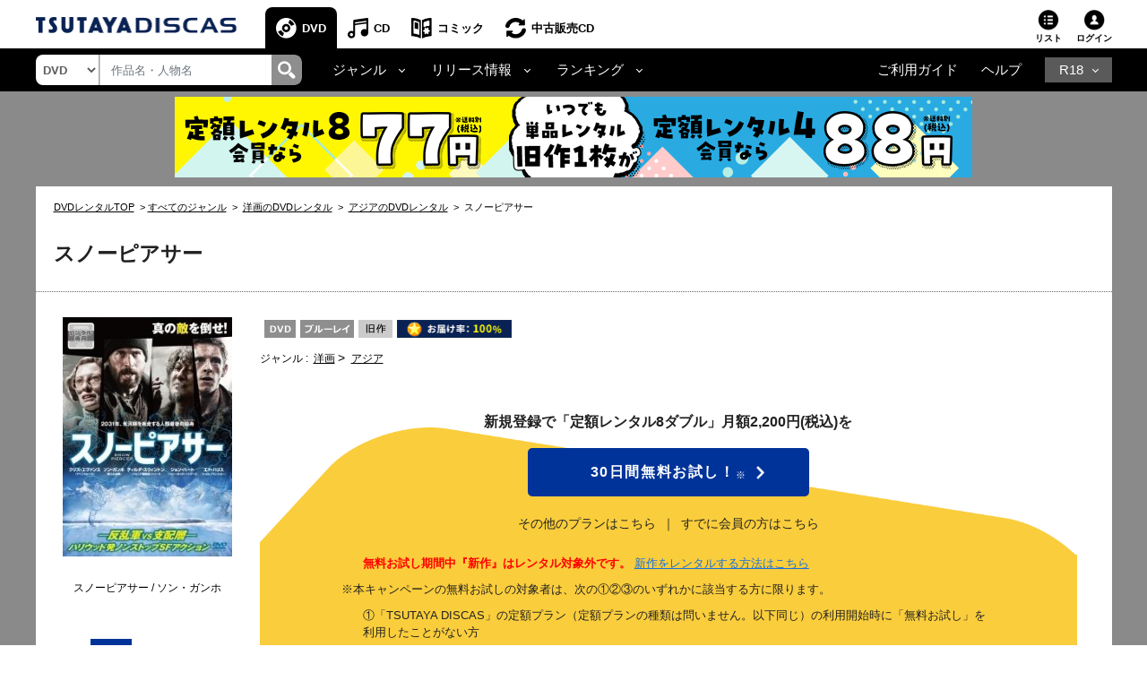

--- FILE ---
content_type: text/html;charset=Windows-31J
request_url: https://movie-tsutaya.tsite.jp/netdvd/dvd/goodsDetail.do?pageNo=4&titleID=2310309871&order=1&selGoodsIdx=0&seriesPageNo=1&pT=0&ta16x=x2
body_size: 44356
content:












































<?xml version="1.0" encoding="Windows-31J"?>
<!DOCTYPE html PUBLIC "-//W3C//DTD XHTML 1.0 Strict//EN" "http://www.w3.org/TR/xhtml1/DTD/xhtml1-strict.dtd">
<html xmlns="http://www.w3.org/1999/xhtml" xmlns:og="http://ogp.me/ns#" xmlns:fb="https://www.facebook.com/2008/fbml" lang="ja" xml:lang="ja" dir="ltr">
    <head profile="http://purl.org/net/ns/metaprof">
    	<!-- webtru tag START-->
<script src="https://cmp.datasign.co/v2/db111e5a69/cmp.js" async></script>
<!-- webtru tag END-->

    	







<!-- Google Tag Manager -->
<script>(function(w,d,s,l,i){w[l]=w[l]||[];w[l].push({'gtm.start':
new Date().getTime(),event:'gtm.js'});var f=d.getElementsByTagName(s)[0],
j=d.createElement(s),dl=l!='dataLayer'?'&l='+l:'';j.async=true;j.src=
'https://www.googletagmanager.com/gtm.js?id='+i+dl;f.parentNode.insertBefore(j,f);
})(window,document,'script','dataLayer','GTM-PBSGJZH');</script>
<!-- End Google Tag Manager -->

        
        


<meta http-equiv="X-UA-Compatible" content="IE=edge"/>



<link rel="shortcut icon" href="/common/images/favicon.ico">
<link rel="apple-touch-icon" href="/common/images/homeicon.png">


        
        <meta http-equiv="Content-Type" content="text/html; charset=Windows-31J" />
        <meta http-equiv="Content-Style-Type" content="text/css" />
        <meta http-equiv="Content-Script-Type" content="text/javascript" />
        <meta http-equiv="imagetoolbar" content="no" />
        <meta name="viewport" content="width=device-width">

        
        
        

        
        
        

        
        <meta property="og:title" content="スノーピアサー"/>
        <meta property="og:type" content="movie"/>
        <meta property="og:url" content="https://movie-tsutaya.tsite.jp/netdvd/dvd/goodsDetail.do?pageNo=4&amp;titleID=2310309871&amp;order=1&amp;selGoodsIdx=0&amp;seriesPageNo=1&amp;pT=0&amp;ta16x=x2"/>
        <meta property="og:image" content="https://www.discas.net/img/jacket/core/201405/09/9999204260679_1MX.jpg"/>
        <meta property="fb:app_id" content="525148320835122"/>
        <meta property="og:site_name" content="ツタヤディスカス/TSUTAYA DISCAS - 宅配DVDレンタル"/>
        <meta property="og:locale" content="ja_JP"/>
        <meta name="twitter:card" value="summary"/>
        <meta name="twitter:title" content="スノーピアサー"/>
        <meta name="twitter:image" content="https://www.discas.net/img/jacket/core/201405/09/9999204260679_1MX.jpg"/>


        
            
                
                
                <meta name="og:description" content="フランスの大ヒット・コミックを基に、「殺人の追憶」「グエムル -漢江の怪物-」のポン・ジュノ監督が、「キャプテン・アメリカ」のクリス・エヴァンスを始め、ワールドワイドな豪華俳優陣をキャストに迎えて贈るＳＦ大作。寒冷化によって人類の大半が死滅した終末的未来世界を舞台に、全生存者を乗せて走り続ける列車の中で形成された激烈な階級社会のありさまと、やがて勃発する凄絶な反乱の行方を描き出す。2014年、温暖化を止めるために行った大規模実験が失敗し、地球は氷河期に突入、人類を含めほとんどの生物は死に絶える。17年後の2031年、いまや走り続ける列車“スノーピアサー”の乗客たちだけが人類のすべてとなっていた。やがて、後方車両に押し込められていた貧困層の反乱が勃発する。" />
                <meta name="twitter:description" content="フランスの大ヒット・コミックを基に、「殺人の追憶」「グエムル -漢江の怪物-」のポン・ジュノ監督が、「キャプテン・アメリカ」のクリス・エヴァンスを始め、ワールドワイドな豪華俳優陣をキャストに迎えて贈るＳＦ大作。寒冷化によって人類の大半が死滅した終末的未来世界を舞台に、全生存者を乗せて走り続ける列車の中で形成された激烈な階級社会のありさまと、やがて勃発する凄絶な反乱の行方を描き出す。2014年、温暖化を止めるために行った大規模実験が失敗し、地球は氷河期に突入、人類を含めほとんどの生物は死に絶える。17年後の2031年、いまや走り続ける列車“スノーピアサー”の乗客たちだけが人類のすべてとなっていた。やがて、後方車両に押し込められていた貧困層の反乱が勃発する。" />
                
                <meta name="keywords" content="スノーピアサー,DVD,映画,ツタヤディスカス,TSUTAYA DISCAS,宅配レンタル,無料お試し" />
                <meta name="description" content="TSUTAYA DISCASなら『スノーピアサー』が借りられる。入会金・送料・延滞金無料！ネットで宅配DVDレンタルするなら、ツタヤディスカス/TSUTAYA DISCAS。新規ご登録で無料お試し！" />
                
                    <title>【クリス・エヴァンス主演】スノーピアサー | 宅配DVDレンタルのTSUTAYA DISCAS</title>
                
            
            
        








        <meta http-equiv="X-UA-Compatible" content="IE=Edge">

        <link rel="shortcut icon" href="/common/images/favicon.ico">
        <link rel="apple-touch-icon" href="/common/images/homeicon.png">
        <link rel="stylesheet" href="//img.discas.net/css/cosmo_common/js_modules.css" type="text/css">
		<link rel="stylesheet" href="/css/discas/css/font-noto-sans-jp/css/noto-sans-jp.css"/>
		<link rel="stylesheet" href="https://www.discas.net/netdvd/css/discas/css/dvd/dvd_detail.css?20251009" type="text/css"/>
		<link rel="stylesheet" href="https://www.discas.net/netdvd/css/discas/css/social_share.css?20251009" type="text/css"/>
		<link rel="stylesheet" href="https://www.discas.net/netdvd/css/discas/css/dvd/dvd_detail_login.css" type="text/css"/>
		<link rel="stylesheet" href="https://www.discas.net/netdvd/css/discas/css/dvd/dvd_detail_2_login.css?20240520" type="text/css"/>
		<link rel="stylesheet" href="https://www.discas.net/netdvd/css/discas/css/dvd/modal.css" type="text/css"/>
		<link rel="stylesheet" href="https://www.discas.net/netdvd/css/discas/css/dvd/dvd_detail_new.css?20230309" type="text/css"/>
		<link rel="stylesheet" href="https://www.discas.net/netdvd/css/discas/css/slide/slide_product_mobile_dvd.css?20220602" type="text/css"/>
		<link rel="stylesheet" href="https://www.discas.net/netdvd/css/discas/css/slide/slide_product_recommend.css?20250326" />
		<link rel="stylesheet" charset="utf8" href="/css/discas/css/slick-1.5.9/slick.min.css" type="text/css">
		<script src="//ajax.googleapis.com/ajax/libs/jquery/1.11.0/jquery.min.js"></script>
		<script>window.jQuery || document.write('<script src="/js/cosmo_common/scripts/lib/jquery-1.11.0.min.js"><\/script>')</script>
		<script src="//img.discas.net/js/cosmo_common/ua.js"></script>
		<script src="//img.discas.net/js/cosmo_common/common.js?20210114"></script>
		<meta name="viewport" content="width=device-width initial-scale=1.0,maximum-scale=1.0"/>
<link rel="stylesheet" href="/css/discas/css/font-awesome-5.14.0/css/all.min.css"/>
<link rel="stylesheet" href="https://www.discas.net/netdvd/css/discas/css/bootstrap-4.5.0.min.css"/>
<link rel="stylesheet" href="https://www.discas.net/netdvd/css/discas/css/common.css?20251905"/>

<script src="https://www.discas.net/netdvd/js/discas/js/dis_library/jquery-3.5.1.slim.min.js"></script>
<script src="https://www.discas.net/netdvd/js/discas/js/dis_library/jquery-3.4.1.js"></script>
<script src="https://www.discas.net/netdvd/js/discas/js/dis_library/popper-1.16.0.min.js"></script>
<script src="https://www.discas.net/netdvd/js/discas/js/dis_library/bootstrap-4.5.0.min.js"></script>

		<script type="text/javascript" src="https://www.discas.net/netdvd/js/discas/js/mobile-rateit.js"></script>
		<link rel="stylesheet" href="https://www.discas.net/netdvd/css/discas/css/plan_introduction.css?20240919" type="text/css"/>
		<link rel="stylesheet" href="https://www.discas.net/netdvd/css/discas/css/dvd/dvd_detail_renew.css?20250909" type="text/css"/>
		<script type="text/javascript" src="//img.discas.net/js/dis_common/rating_disp_control.js"></script>
		<script type="text/javascript" src="https://www.discas.net/netdvd/js/discas/js/mobile.js"></script>





        <script type="text/javascript" src="//img.discas.net/js/dis_common/discasInputConfirm.js"></script>
        <script type="text/javascript" src="//img.discas.net/js/dis_page/discasDetail.js?20220210"></script>

        <script type="text/javascript" src="//img.discas.net/js/dis_common/ttv_app.js"></script>


		
		
		
				<link rel="canonical" href="https://movie-tsutaya.tsite.jp/netdvd/dvd/goodsDetail.do?titleID=2310309871">
		




        


        
        <script type="text/javascript">
            
            function formReviewWindowPC(type) {
            	if (type == 'start') {
            		$('#stopPostInput').off("click");
            		document.getElementById('reviewFromInputForm').reset();
            		document.getElementById('reviewFromInput').style.display = 'none';
            		document.getElementById('reviewFromStart').style.display = 'block';
            		document.getElementById('reviewFromConfirm').style.display = 'none';
            	} else if (type == 'input') {
            		$('#stopPostConfirm').off("click");
            		document.getElementById('reviewFromInput').style.display = 'block';
            		document.getElementById('reviewFromStart').style.display = 'none';
            		document.getElementById('reviewFromConfirm').style.display = 'none';
            	} else if (type == 'confirm') {
            		if (formReviewSubmit()) {
            			document.getElementById('reviewFromInput').style.display = 'none';
                		document.getElementById('reviewFromStart').style.display = 'none';
                		document.getElementById('reviewFromConfirm').style.display = 'block';
            		}
            	}
            }
            function selectSeriesTabMb(type) {
            	if (type == 'dvd') {
            		jQuery('#mbSeriesTabListDvd').addClass("current");
            		jQuery('#mbSeriesTabBodyDvd').addClass("current");
            		jQuery('#mbSeriesTabListBd').removeClass("current");
            		jQuery('#mbSeriesTabBodyBd').removeClass("current");
            	} else if (type = 'bd') {
            		jQuery('#mbSeriesTabListDvd').removeClass("current");
            		jQuery('#mbSeriesTabBodyDvd').removeClass("current");
            		jQuery('#mbSeriesTabListBd').addClass("current");
            		jQuery('#mbSeriesTabBodyBd').addClass("current");
            	}
            }
            function selectSeriesTab(type){
                if(type == 'dvd'){
                    jQuery('#seriesTabListDvd').addClass("current");
                    jQuery('#seriesTabBodyDvd').addClass("current");
                    jQuery('#seriesTabListBd').removeClass("current");
                    jQuery('#seriesTabBodyBd').removeClass("current");
                    jQuery('#rentalTabListVod').removeClass("current");
                    jQuery('#rentalTabBodyVod').removeClass("current");

                    jQuery('.favoriteButton').find("input[name='selGoodsIdx']").attr("value", "0");
                    jQuery('.favoriteButton').find("input[name='seriesPageNo']").attr("value",
                            jQuery('.favoriteButton').find("input[name='dvdPage']").attr("value")
                            );
                }else if(type == 'bd'){
                    jQuery('#seriesTabListDvd').removeClass("current");
                    jQuery('#seriesTabBodyDvd').removeClass("current");
                    jQuery('#seriesTabListBd').addClass("current");
                    jQuery('#seriesTabBodyBd').addClass("current");
                    jQuery('#rentalTabListVod').removeClass("current");
                    jQuery('#rentalTabBodyVod').removeClass("current");

                    jQuery('.favoriteButton').find("input[name='selGoodsIdx']").attr("value", "1");
                    jQuery('.favoriteButton').find("input[name='seriesPageNo']").attr("value",
                            jQuery('.favoriteButton').find("input[name='bdPage']").attr("value")
                            );
                }else if(type == 'vod'){
                    jQuery('#rentalTabListDvd').removeClass("current");
                    jQuery('#rentalTabBodyDvd').removeClass("current");
                    jQuery('#rentalTabListBd').removeClass("current");
                    jQuery('#rentalTabBodyBd').removeClass("current");
                    jQuery('#rentalTabListVod').addClass("current");
                    jQuery('#rentalTabBodyVod').addClass("current");

                    jQuery('.favoriteButton').find("input[name='selGoodsIdx']").attr("value", "2");
                    jQuery('.favoriteButton').find("input[name='seriesPageNo']").attr("value",
                    		jQuery('.favoriteButton').find("input[name='vodPage']").attr("value")
                    		);
                }
            }

            
            function selectRentalTab(type){
                if(type == 'dvd'){
                    if(jQuery('#seriesTabListDvd').length == 0){
                        
                        jQuery('#seriesTabListBd').addClass("current");
                        jQuery('#seriesTabBodyBd').addClass("current");
                    }else{
                        
                        jQuery('#seriesTabListDvd').addClass("current");
                        jQuery('#seriesTabBodyDvd').addClass("current");
                    }
                    jQuery('#seriesTabListVod').removeClass("current");
                    jQuery('#seriesTabBodyVod').removeClass("current");

                    jQuery('.favoriteButton').find("input[name='selGoodsIdx']").attr("value", "0");
                    jQuery('.favoriteButton').find("input[name='seriesPageNo']").attr("value",
                            jQuery('.favoriteButton').find("input[name='dvdPage']").attr("value")
                            );
                }else if(type == 'vod'){
                    jQuery('#seriesTabListDvd').removeClass("current");
                    jQuery('#seriesTabBodyDvd').removeClass("current");
                    jQuery('#seriesTabListBd').removeClass("current");
                    jQuery('#seriesTabBodyBd').removeClass("current");
                    jQuery('#seriesTabListVod').addClass("current");
                    jQuery('#seriesTabBodyVod').addClass("current");

                    jQuery('.favoriteButton').find("input[name='selGoodsIdx']").attr("value", "2");
                    jQuery('.favoriteButton').find("input[name='seriesPageNo']").attr("value",
                            jQuery('.favoriteButton').find("input[name='vodPage']").attr("value")
                            );
                }
            }
            
        </script>
        
        <!-- add css for shorting title-text and image's caption when they're too long.  -->
        
        <style type="text/css" >
        	.c_product-detail .c_tit_lv4 .title-text.text-shorten{
				 text-overflow:ellipsis;
				 width:20em;
				 overflow:hidden;
				 white-space:nowrap;
				 display:inline-block;
				 vertical-align:bottom;
			}
				
			.c_product-thumb_img .c_mt5 .title-text.text-shorten{
				 text-overflow:ellipsis;
				 width:15em;
				 overflow:hidden;
				 white-space:nowrap;
				 display:inline-block;
				 vertical-align:bottom;
			}
        </style>
        
        <script language="javascript" type="text/javascript">
			var click_count=0;
			function click_check(submitBtn, form){
				click_count++;
				var objectBtn = $.find(submitBtn);
				if (click_count < 2){
					if (objectBtn.length > 0 ) {
						$(submitBtn).prop("disabled", true);
					}
					if ($(form)[0] != null) {
						$(form)[0].submit();
					}
					return true;
				}
				else {
					return false;
				}
			}
			window.addEventListener("pageshow", (event) => {
				click_count = 0;
			});
		</script>
		
		
		<!-- rToaster -->
		<script type="text/javascript">
		  var rt_data = {
		    user_id: "",
	    	// 閲覧情報の学習
	    	track_item_code: "2310309871",
	    	// カテゴリフィルタ
	    	recommend_category: [
				"洋画",
				"アジア",
				"韓国ホラー・SF",
				"旧作",
				"1"
			]
		  };
		</script>
		<script type="text/javascript">
			$(document).ready(function() {
				$(".adv-promotion-price a img").click(function() {
					var alt = this.getAttribute("alt") ? this.getAttribute("alt") : "";
					executeBannerGATag(alt);
				});
			});
		</script>
		<script type="text/javascript">!function(r,t,j,s){(j=r.createElement(t)).type="text/javascript",
			j.async=!0,j.charset="utf-8",j.src="//js.rtoaster.jp/RTA-274f-3a8fc2e5c4b9/rt.js",
			(s=r.getElementsByTagName(t)[0]).parentNode.insertBefore(j,s)
			}(document,"script")</script>
    </head>
<body>
<!-- Google Tag Manager (noscript) -->
<noscript><iframe src="https://www.googletagmanager.com/ns.html?id=GTM-PBSGJZH"
height="0" width="0" style="display:none;visibility:hidden"></iframe></noscript>
<!-- End Google Tag Manager (noscript) -->
<div class="layout-body">







 <input type="hidden" name="isUseNewDheader" value="true" />
 <input type="hidden" name="isAlliance" value="false" />
 
 
 	






















<script type="text/javascript">
	var objGA4CdTrailer = {event:'header_reusecd_reusecd'};
	var objGA4AdlTrailer = {event:'header_reusecd_reuser18'};
</script>


<link rel="stylesheet" href="https://www.discas.net/netdvd/css/reuse/style_07.css?20240904" type="text/css" />
<link rel="stylesheet" href="https://www.discas.net/netdvd/css/reuse/style_09.css" type="text/css" />


<!-- CSS for ALert sizeWishlistItems -->
<link rel="stylesheet" href="https://www.discas.net/netdvd/css/discas/css/alert_wishlist.css?20250924">

<link rel="stylesheet" charset="utf8" href="/css/discas/css/slick-1.5.9/slick-theme.min.css" type="text/css">
<link rel="stylesheet" charset="utf8" href="/css/discas/css/slick-1.5.9/slick.min.css" type="text/css">

<link rel="apple-touch-icon-precomposed" href="https://www.discas.net/apple-touch-icon-precomposed.png"/>

<!-- Css for header new -->
<link rel="stylesheet" href="https://www.discas.net/netdvd/css/discas/css/top/header_new.css?20251119" type="text/css">
<noscript>
	<div class="c_noscript">
		<div class="c_inner">このサイトはjavascriptを使用しています。javascriptをOnにしてサイトをご覧いただくようにお願いいたします。</div>
	</div>
</noscript>
<header class="td-header normal">
	<section id="headerNavbar1" data-navid="tsutaya" data-siteid="movie" data-internal="1" data-hide-adult="1" data-collapsed="0" class="dropdown dropdown-hover-mobile header-user_tnav wrsp-wrap">
		<!-- Remove servicer menu in header top left SP view -->
	</section>
	
		<div class="td-header_inner_wrapper">
			<div class="td-header_inner">
				
					<!-- Logo-->
					
						
							<p class="logo">
								<a href="https://movie-tsutaya.tsite.jp/netdvd/dvd/top.do"><img src="/images/discas/header-footer/logo-discas.png" alt="TSUTAYA DISCAS ロゴ"></a>
							</p>
						
					
				
				<!-- Bootstrap Collapse - PC-->
					
						













	<nav class="td-header_nav">
		<ul>
			<li class="--dvd --current
">
				<a href="https://movie-tsutaya.tsite.jp/netdvd/dvd/top.do" title="DVD・ブルーレイ">DVD</a>
			</li>
			<li class="--cd">
				<a href="https://movie-tsutaya.tsite.jp/netdvd/cd/top.do" title="CD">CD</a>
			</li>
			<li class="--comic">
				<a href="https://movie-tsutaya.tsite.jp/netdvd/topComic.do" class="header-menu-item" title="コミック">コミック</a>
			</li>        
			<li class="--reuse">
				<a href="https://movie-tsutaya.tsite.jp/netdvd/reuseCd/topCd.do" title="中古販売CD" onclick="executeEventOnlyGATag(objGA4CdTrailer)">中古販売CD</a>
			</li>
			<!-- Make the same logic show R18 icon from PC view to SP view --> 
			
				<li class="--other">
					<a href="http://movie.tsutaya-adult.com/netdvd/adl/top.do" title="R18">R18</a>
				</li>
			
		</ul>
	</nav>


					
				<div class="td-header_helper">
					<ul>
						
							<li class="--list">
							
								
									
										<a href="https://www.discas.net/netdvd/wish/list.do?pageSelect=input_2">リスト<i id="alertWishlistIcon" class="fa fa-exclamation" style="color:red; display:none;" aria-hidden="true"></i></a>
									
								
							
							</li>
						
					
						
						<li class="--login">
							
















	
			<div class="td-header_helper_login">
				<a class="js-toggle">ログイン</a>
				<div class="td-header_helper_inner --login js-toggle-box">
					<form name="GoodsTopForm" method="post" action="https://www.discas.net/netdvd/smtN.do?pT=0&sc_int=movie_dvd_header_login&amp;pT=0" style="margin-bottom: 0px;" id="topLoginLink"><input type="hidden" name="org.apache.struts.taglib.html.TOKEN" value="deb04b963f711673c79223cae913e3d0">
						<input type="hidden"  name="headerLogin" value="1" />
						<input type="hidden"  name="prevLoginUrl" value="/dvd/goodsDetail.do" />
						<input type="hidden"  name="prevLoginParam" value="pageNo=4&amp;titleID=2310309871&amp;order=1&amp;selGoodsIdx=0&amp;seriesPageNo=1&amp;pT=0&amp;ta16x=x2" />
					</form>
					<ul class="td-header_helper_login-btn">
						<li class="--regist">
							
								<a href="https://www.discas.net/netdvd/entrance/campaign257.html">会員登録</a>
							
						</li>
						<li class="--login"><a href="javascript:void(0);" onclick="document.getElementById('topLoginLink').submit();">ログイン</a></li>
					</ul>
					
<link rel="stylesheet" href="https://www.discas.net/netdvd/css/discas/css/app_download/app_download.css"/>

    <div class="rental_menu_bnr">
        <a id="downloadAppMenu"><img src="/images/discas/images/bnr_registration_app.png" alt="TSUTAYA DISCAS 公式アプリ ダウンロードはこちら"/></a>
        <div class="l-appdownload-Btn" id="disapp_download"></div>
    </div>
    <script src="https://www.discas.net/netdvd/js/discas/js/app_download/app_download_header.js?20240718"></script>

				</div>
			</div>
	

						</li>
					</ul>
				</div>
			</div>
		</div>
		<!-- Comment user popup default -->
	
	<div class="td-header_bottom_wrapper">
		<div class="td-header_bottom">
			
				
					
						

















<script>
	// Get element (using querySelector to get both IDs)
	function getSearchBoxElement() {
		return document.getElementById('search-box') || document.getElementById('search-box-sp');
	}
	
	// Function to change ID based on screen size
	function updateSearchBoxId() {
		 const ele = getSearchBoxElement();
		 
		 if (!ele) {
			return; // Check if element exists
		 }
		 
		 if (window.innerWidth >= 992) {
			// PC View: change to id="search-box"
			if (ele.id !== 'search-box') {
				ele.id = 'search-box';
			}
		 } else {
			// SP View: change to id="search-box-sp"
			if (ele.id !== 'search-box-sp') {
				ele.id = 'search-box-sp';
			}
		 }
	}
	
	// Wait for DOM to be fully loaded before running
	if (document.readyState === 'loading') {
		document.addEventListener('DOMContentLoaded', updateSearchBoxId);
	} else {
		// DOM already loaded
		updateSearchBoxId();
	}
	
	// Run when window is resized
	window.addEventListener('resize', updateSearchBoxId);
</script>
<div class="td-header_search">
	<select id="dropdown-types" class="form-control float-left">
		
			<option value="goodsdvd" selected
>DVD</option>
			<option value="goodscd" >CD</option>
			<option value="goodscmc" >コミック</option>
			<option value="goodsreusecd" >中古販売CD</option>
		
	</select>
	<div class="td-header_search_box">
		<input type="text" class="form-control my-0 py-1" value="" name="k" id="search-box" onkeydown="if(event.keyCode == 13){searchKeyWordDo();}" placeholder="作品名・人物名">
		<div class="input-group-append">
			<a style="text-decoration: none; cursor: pointer;" class="link-search-header" onclick="searchKeyWordDo();">
				<span class="icon_search"><img src="/images/discas/header-footer/icon-search.png" alt="検索"/></span>
			</a>
		</div>
	</div>
</div>

					
					













<script type="text/javascript">
	var objGA4Trailer = {event:'header_reusecd_reuser18'};
</script>
<div class="td-header_bottom_nav">
	<!-- Collapse -->
		<ul>
			
			
				<li class="--dropdown">
					<a id="navbarDropdownMenuLinkGenre" href="#" role="button" data-toggle="dropdown" aria-haspopup="true" aria-expanded="false" data-target='{"classDropdownMenu":"dropdown-toggle-1","classMenu":"dropdown-menu-1"}' class="js-toggle">ジャンル</a>
					<div aria-labelledby="navbarDropdownMenuLinkGenre" class="td-header_dropdown --genre js-toggle-box ">
						<button class="td-header_close js-toggle-close"><img src="/images/discas/images/common/btn-close.png" alt="Image"></button>
						<ul>
							<li class="--title">
								<a href="https://movie-tsutaya.tsite.jp/netdvd/dvd/genreAll.do" class="dropdown-item" title="すべてのジャンル">すべてのジャンル</a>
							</li>
						</ul>
						<div class="td-header_dropdown_column">
							<ul>
								<li>
									<a href="https://movie-tsutaya.tsite.jp/netdvd/dvd/searchDvdBd.do?g=00001&amp;pT=0" class="--title" title="洋画">洋画</a>
									<ul class="td-header_bottom_nav_inlist">
										<li><a href="https://movie-tsutaya.tsite.jp/netdvd/dvd/searchDvdBd.do?g=00001,00010&amp;pT=0" title="アクション">アクション</a></li>
										<li><a href="https://movie-tsutaya.tsite.jp/netdvd/dvd/searchDvdBd.do?g=00001,00011&amp;pT=0" title="ドラマ">ドラマ</a></li>
										<li><a href="https://movie-tsutaya.tsite.jp/netdvd/dvd/searchDvdBd.do?g=00001,00050&amp;pT=0" title="サスペンス">サスペンス</a></li>
										<li><a href="https://movie-tsutaya.tsite.jp/netdvd/dvd/searchDvdBd.do?g=00001,00016&amp;pT=0" title="SF">SF</a></li>
										<li><a href="https://movie-tsutaya.tsite.jp/netdvd/dvd/searchDvdBd.do?g=00001,00015&amp;pT=0" title="ホラー">ホラー</a></li>
										<li><a href="https://movie-tsutaya.tsite.jp/netdvd/dvd/searchDvdBd.do?g=00001,00063&amp;pT=0" title="コメディ">コメディ</a></li>
									</ul>
								</li>
								<li><a href="https://movie-tsutaya.tsite.jp/netdvd/dvd/searchDvdBd.do?g=00014&amp;pT=0" class="--title" title="海外TVドラマ">海外TVドラマ</a></li>
								<li><a href="https://movie-tsutaya.tsite.jp/netdvd/dvd/searchDvdBd.do?g=00008&amp;pT=0" class="--title" title="HOWTO">HOWTO</a></li>
								<li>
									
										
											<a href="http://movie.tsutaya-adult.com/netdvd/adl/top.do" class="--title" title="R18 宅配レンタル">R18 宅配レンタル</a>
										
									
								</li>
							</ul>
							<ul>
								<li>
									<a href="https://movie-tsutaya.tsite.jp/netdvd/dvd/searchDvdBd.do?g=00002&amp;pT=0" class="--title" title="邦画">邦画</a>
									<ul class="td-header_bottom_nav_inlist">
										<li><a href="https://movie-tsutaya.tsite.jp/netdvd/dvd/searchDvdBd.do?g=00002,00010&amp;pT=0" title="アクション">アクション</a></li>
										<li><a href="https://movie-tsutaya.tsite.jp/netdvd/dvd/searchDvdBd.do?g=00002,00011&amp;pT=0" title="ドラマ">ドラマ</a></li>
										<li><a href="https://movie-tsutaya.tsite.jp/netdvd/dvd/searchDvdBd.do?g=00002,00017&amp;pT=0" title="TVドラマ">TVドラマ</a></li>
										<li><a href="https://movie-tsutaya.tsite.jp/netdvd/dvd/searchDvdBd.do?g=00002,00015&amp;pT=0" title="ホラー">ホラー</a></li>
										<li><a href="https://movie-tsutaya.tsite.jp/netdvd/dvd/searchDvdBd.do?g=00002,00016&amp;pT=0" title="SF">SF</a></li>
										<li><a href="https://movie-tsutaya.tsite.jp/netdvd/dvd/searchDvdBd.do?g=00002,00011,00059&amp;pT=0" title="エロティック">エロティック</a></li>
									</ul>
								</li>
								<li><a href="https://movie-tsutaya.tsite.jp/netdvd/dvd/searchDvdBd.do?g=00013&amp;pT=0" class="--title" title="アジアTVドラマ">アジアTVドラマ</a></li>
								<li><a href="https://movie-tsutaya.tsite.jp/netdvd/dvd/searchDvdBd.do?g=00008,00025&amp;pT=0" class="--title" title="お笑い">お笑い</a></li>
								<li>
									
										
											<a href="https://a.discastv.jp/" class="--title">R18 動画配信</a>
										
									
								</li>
							</ul>
							<ul>
								<li>
									<a href="https://movie-tsutaya.tsite.jp/netdvd/dvd/searchDvdBd.do?g=00005&amp;pT=0" class="--title" title="アニメ">アニメ</a>
									<ul class="td-header_bottom_nav_inlist">
										<li><a href="https://movie-tsutaya.tsite.jp/netdvd/dvd/searchDvdBd.do?g=00005,00021&amp;pT=0" title="オリジナルアニメ">オリジナルアニメ</a></li>
										<li><a href="https://movie-tsutaya.tsite.jp/netdvd/dvd/searchDvdBd.do?g=00005,00020&amp;pT=0" title="キッズビデオ">キッズビデオ</a></li>
										<li><a href="https://movie-tsutaya.tsite.jp/netdvd/dvd/searchDvdBd.do?g=00005,00125&amp;pT=0" title="ディズニー">ディズニー</a></li>
										<li><a href="https://movie-tsutaya.tsite.jp/netdvd/dvd/searchDvdBd.do?g=00005,00018&amp;pT=0" title="特撮">特撮</a></li>
										<li><a class="none-style"></a></li>
										<li><a class="none-style"></a></li>
									</ul>
								</li>
								<li>
									<a href="https://movie-tsutaya.tsite.jp/netdvd/dvd/searchDvdBd.do?g=00006&amp;pT=0" class="--title" title="スポーツ">スポーツ</a>
								</li>
								<li>
									
										<a href="https://movie-tsutaya.tsite.jp/netdvd/dvd/searchDvdBd.do?g=00161,00325&amp;pT=0" class="--title" title="グラビアアイドル">グラビアアイドル</a>
									
								</li>
							</ul>
						</div>
					</div>
				</li>
				<li class="--dropdown">
					<a id="navbarDropdownMenuLinkRelease" href="#" role="button" data-toggle="dropdown" aria-haspopup="true" aria-expanded="false" data-target='{"classDropdownMenu":"dropdown-toggle-2","classMenu":"dropdown-menu-2"}' class="js-toggle">リリース情報</a>
					<div aria-labelledby="navbarDropdownMenuLinkRelease" class="td-header_dropdown js-toggle-box">
						<button class="td-header_close js-toggle-close">
							<img src="/images/discas/images/common/btn-close.png" alt="Image">
						</button>
						<ul>
							<li><a href="https://movie-tsutaya.tsite.jp/netdvd/dvd/searchDvdBd.do?sk=discas_movie_soon&amp;pT=0" title="近日リリース">近日リリース</a></li>
							<li><a href="https://movie-tsutaya.tsite.jp/netdvd/dvd/searchDvdBd.do?sk=discas_movie_new&amp;pT=0" title="新作">新作</a></li>
							<li><a href="https://movie-tsutaya.tsite.jp/netdvd/dvd/searchDvdBd.do?sk=discas_movie_recent&amp;pT=0" title="準新作">準新作</a></li>
							<li><a href="https://movie-tsutaya.tsite.jp/netdvd/dvd/searchDvdBd.do?sk=discas_movie_old&amp;pT=0" title="旧作">旧作</a></li>
						</ul>
					</div>
				</li>
				<li class="--dropdown">
					<a id="navbarDropdownMenuLinkRanking" href="#" role="button" data-toggle="dropdown" aria-haspopup="true" aria-expanded="false" data-target='{"classDropdownMenu":"dropdown-toggle-3","classMenu":"dropdown-menu-3"}' class="js-toggle">ランキング</a>
					<div aria-labelledby="navbarDropdownMenuLinkRanking" class="td-header_dropdown js-toggle-box ">
						<button class="td-header_close js-toggle-close"><img src="/images/discas/images/common/btn-close.png" alt="Image"></button>
						<ul>
							<li><a href="https://movie-tsutaya.tsite.jp/netdvd/dvd/hotrankingTopWeekly.do?page=1" title="週間レンタルランキング">週間レンタルランキング</a>  </li>
							<li><a href="https://movie-tsutaya.tsite.jp/netdvd/dvd/hotrankingTopMonthly.do?page=1" title="月間レンタルランキング">月間レンタルランキング</a>  </li>
							<li><a href="https://movie-tsutaya.tsite.jp/netdvd/dvd/hotrankingTopTotal.do?page=1" title="累計レンタルランキング">累計レンタルランキング</a>  </li>
							<li><a href="https://movie-tsutaya.tsite.jp/netdvd/dvd/hotrankingGenreWeekly.do?genreID=00001" title="ジャンル別レンタルランキング">ジャンル別レンタルランキング</a>  </li>
							<li><a href="https://movie-tsutaya.tsite.jp/netdvd/dvd/hotrankingReviewTotal.do?page=1" title="レビュー投稿数ランキング">レビュー投稿数ランキング</a>  </li>
							<li><a href="https://movie-tsutaya.tsite.jp/netdvd/dvd/hotrankingGenerationTotal.do?id1=0&rtype=23" title="世代別レンタルランキング">世代別レンタルランキング</a></li>
						</ul>
					</div>
				</li>
			 

			
			 

			
			 

			
			 

			
			 


			
			 

			
			 

			
			
		</ul>
</div>
<div class="td-header_bottom_helper nav-link">		
		<ul>
			<li class="guide">
				
					
						<a href="https://www.discas.net/netdvd/dcp/guide/top.html?pT=0">ご利用ガイド</a>
					
				
			</li>
			<li class="help">
				<a href="https://ssl.help.tsite.jp/?site_domain=qa-discas">ヘルプ</a>
			</li>
			
			
				<li class="--other">
					<a id="navbarDropdownMenuLinkR18" class="js-toggle" href="#" role="button" data-toggle="dropdown" aria-haspopup="true" aria-expanded="false" data-target='{"classDropdownMenu":"dropdown-toggle-r18","classMenu":"dropdown-menu-r18"}'>R18</a>
					<div aria-labelledby="navbarDropdownMenuLinkR18" class="td-header_dropdown --r18 js-toggle-box">
					<button class="td-header_close js-toggle-close"><img src="/images/discas/images/common/btn-close.png" alt="Image"></button>
					<ul>
						<li>
							
								<a href="https://movie.tsutaya-adult.com/netdvd/adl/top.do" title="R18 宅配レンタル">R18 宅配レンタル</a>
							
						</li>
						<li>
							
								<a href="https://a.discastv.jp/">R18 動画配信</a>
							
						</li>
						<li>
							<a href="https://movie.tsutaya-adult.com/netdvd/reuseAdl/topAdl.do" title="R18 中古販売" onclick="executeEventOnlyGATag(objGA4Trailer)">R18 中古販売</a>
						</li>
						<li>
							
								<a class="head_search-menu_content-btn" href="https://www.discas.net/components/entrance/adult_planlist/?sc_int=adult_header_nav_plan&pT=1">
									<img src="https://movie-tsutaya.tsite.jp/images/discas/images/common/logo_adult_new_ttv.svg?20251120" alt="TSUTAYA R18"><span>新規登録はこちら</span>
								</a>
							
						</li>
					</ul>
					</div>
				</li>
			
		</ul>
</div>

				
			
		</div>
		
			<script type="text/javascript">
				$(document).ready(function() {
					$(".layout-body .banner-mobile img").click(function() {
						executeBannerGATag(this.getAttribute("alt") || "");
					});
				});
			</script>
			<div class="banner-mobile">
				

















































	
	
	



















	
	
	
	
	
	
	
	
	
	
	
	
	
	

	
	
		
	
	
	
	
	
	
	
	
	
    
	
	
	
	

	
	
	
	

	
	
	
	
	











	

	
	
	
	

	
		
		
		
		
		
		
		
		
		
		
			
		

		
			
		

		
		
		
		
										
		
			
				<a href="https://www.discas.net/netdvd/redirectAdv.do?id=10853&adPlace=obi.dvd.guest&amp;pT=0" target="_self"><!-- PC用 -->
<a href="https://movie-tsutaya.tsite.jp/components/dcp/feature/2025_subscription_limited/?sc_int=movie_dis_obi_2025_subscription_limited">
<img src="//img.discas.net/library/dis/img/bnr1893/890_90.png" alt="TSUTAYA DISCAS DVD 定額会員限定単品77円キャンペーン">
</a>
<!-- /PC用 --><br /></a>
			
			

		
	
	
	
	
	











			</div>
		
	</div>
	<!-- [154013] Alert -->
	<div id="alertHeaderWishlistPopup" style="display: none;" class="add-control">
		<div class="action-close">
			<label class="l-closeBtn" onclick="closeAlert();">×</label>
			<div class="l-alartArea">
				<div class="l-alartContents">
					
					<div class="el-text">
						<p>定額リストに2作品以上の登録がないと発送されません。<br class="dp_sp">借りたい作品をリストに追加しましょう。</p>
					</div>
					
				</div>
			</div><!--/l-alartArea-->
		</div>
	</div>
	
	<!--保有クーポンアラート-->
	

	<script type="text/javascript">
	$(document).ready(function(){
		var alertBlockHeader = document.getElementById('alertHeaderWishlistPopup');
		var alertBlockBodyWishlist = document.getElementById('alertBodyWishPopup');
		var alertIcon = document.getElementById('alertWishlistIcon');
		
		
		openCouponAlert();
	});
	</script>

	<script type="text/javascript">
		var contextPathVar = '/netdvd';
		var comicUrlVar = 'http://movie-tsutaya.tsite.jp/netdvd/comic/searchComic.do?k=';
		var serverNameVar = 'www.discas.net';
	</script>
	<script src="https://www.discas.net/netdvd/js/discas/js/dis_common/header_common.js?20251104"></script>
	
	<script type="text/javascript" src="//img.discas.net/js/tags/aa_tag/aa_addListEvent.js?20220214"></script>
</header>


	<script type="text/javascript">
		$(document).ready(function() {
			$(".layout-body .banner-detail img").click(function() {
				executeBannerGATag(this.getAttribute("alt") || "");
			});
		});
	</script>
	<div class="banner-detail">
		<div class="container text-center container-banner">
			

















































	
	
	



















	
	
	
	
	
	
	
	
	
	
	
	
	
	

	
	
		
	
	
	
	
	
	
	
	
	
    
	
	
	
	

	
	
	
	

	
	
	
	
	











	

	
	
	
	

	
		
		
		
		
		
		
		
		
		
		
			
		

		
			
		

		
		
		
		
										
		
			
				<a href="https://www.discas.net/netdvd/redirectAdv.do?id=10853&adPlace=obi.dvd.guest&amp;pT=0" target="_self"><!-- PC用 -->
<a href="https://movie-tsutaya.tsite.jp/components/dcp/feature/2025_subscription_limited/?sc_int=movie_dis_obi_2025_subscription_limited">
<img src="//img.discas.net/library/dis/img/bnr1893/890_90.png" alt="TSUTAYA DISCAS DVD 定額会員限定単品77円キャンペーン">
</a>
<!-- /PC用 --><br /></a>
			
			

		
	
	
	
	
	











		</div>
	</div>


	<div style="clear: both" class="clearBoth"></div>

<input type="hidden" name="at" value="20260122163304000" />
<form name="AjaxGoodsInfoParam" style="display:none">
	<input type="hidden" name="shopCode" value="0101" />
	<input type="hidden" name="contextPath" value="/netdvd" />
	<input type="hidden" name="imgRoot" value="/library/dis/img" />
	<input type="hidden" name="authStatus" value="0" />
	<input type="hidden" name="popupEnable" value="1" />
	<input type="hidden" name="popupEnableCookie" value="1" />
	<input type="hidden" name="waitTime1" value="1000" />
	<input type="hidden" name="waitTime2" value="1000" />
</form>

<input type="hidden" name="loginToken" id="loginToken" value="">
<input type="hidden" name="tsutayaPremimum" id="tsutayaPremimum" value="">



<script src="https://www.discas.net/netdvd/js/discas/js/main.js"></script>
<script src="https://www.discas.net/netdvd/js/discas/js/mod_discas_tpl.js?20220909"></script>
<script src="https://www.discas.net/netdvd/js/discas/js/mod_discas_tpl_sp_add2.js?20221125"></script>
<script charset="utf-8" src="https://www.discas.net/netdvd/js/discas/js/hammer.min.js"></script>
<script src="https://www.discas.net/netdvd/js/discas/js/sp.js?20250404" charset="utf-8"></script>
<script src="https://www.discas.net/netdvd/js/discas/js/header_nav2.js"></script>
<script type="text/javascript" src="https://www.discas.net/netdvd/js/discas/js/menu.js?20250404" charset="utf-8"></script>


	<script type="text/javascript" src="https://www.discas.net/netdvd/js/discas/js/dvd_top_page.js" charset="utf-8"></script>
	<script type="text/javascript">$('.header-list').attr('title', 'リストを表示する');</script>


<script language="javascript" type="text/javascript" src="//img.discas.net/js/dis_library/dojo.js"></script>
<script language="javascript" type="text/javascript" src="//img.discas.net/js/dis_library/dojo/io/script.js"></script>
<script type="text/javascript" src="https://www.discas.net/netdvd/js/discas/js/dis_common/executeGA4.js?20241021" charset="utf-8"></script>
<script src="https://www.discas.net/netdvd/js/discas/js/popover_login.js?20240430"></script>
<script src="https://www.discas.net/netdvd/js/discas/js/top/header_new.js?20251117_1" defer></script>






	<!-- floating css -->
	<link rel="stylesheet" href="https://www.discas.net/netdvd/css/discas/css/top/floating.css?20240709"/>
	<!-- /floating css -->

	<!-- floating floatingDetail -->
	<div class="floatingDetail">
		<!-- 詳細画面にアプリのバナーを追加する -->
		<div class="app_txtLook">
			<a>アプリで見る</a>
		</div>
		<i class="app-close"><img src="/images/discas/images/icon_close.png" alt="close"></i>
	</div>
	<!-- /floating floatingDetail -->

	<!-- floating js -->
	<script src="https://www.discas.net/netdvd/js/discas/js/top/floating.js?20241119"></script>
	<!-- /floating js -->








    
    
    




    
    
    
    




<!------------------------------------------------------------------------------------------------------------------------------------------------ -->

<div id="dialogLayer"></div>









<form name="GoodsTopForm" method="post" action="https://www.discas.net/netdvd/smtN.do?pT=0" style="margin:0;" id="ttvAppLoginLink"><input type="hidden" name="org.apache.struts.taglib.html.TOKEN" value="deb04b963f711673c79223cae913e3d0">
	<input type="hidden"  name="headerLogin" value="1" />
	<input type="hidden"  name="prevLoginUrl" value="/dvd/goodsDetail.do" />
	<input type="hidden"  name="prevLoginParam" value="pageNo=4&amp;titleID=2310309871&amp;order=1&amp;selGoodsIdx=0&amp;seriesPageNo=1&amp;pT=0&amp;ta16x=x2" />
</form>
<script type="text/javascript">
	if(TtvAppUtil.isIE){
		if (TtvAppUtil.is64BitIE) {
			document.write('<object id="TTVPlugin" classid="clsid:18CEDA48-3251-4EC9-A78A-5A9E0E98A5E9" width="1" height="1" style="visibility: hidden; display: none;" name="TTVPlugin"></object>');
		} else {
			document.write('<object id="TTVPlugin" classid="clsid:A3926B8C-45A8-48B5-B009-2998D6B88FAB" width="1" height="1"  style="visibility: hidden; display: none;" name="TTVPlugin"></object>');
		}
	}
</script>










<div id="dialog_ttvAppUnSupportOs"  class="notesBox" style="display:none;">
	<p class="notesTitle">PCで動画配信をサービスをご利用いただくには、Windows 7またはWindows 8の環境が必要です。</p>
	<p class="notesTxt3">動画配信はサービスに対応したテレビやレコーダ、またはやスマートフォンでのご視聴も可能です。再生環境に関する詳細は、<a href="https://www.discas.net/netdvd/help/gidArtService.do?pT=0">動画配信ガイドページ</a>をご覧ください。</p>
	<p class="notesTxt">※スマートフォンの場合はDISCAS Webサイトから直接TSUTAYA TVアプリを起動することができないため、お手数ですが一度ブラウザを終了してTSUTAYA TVアプリを起動してください。</p>
	<p class="closeBtn"><a href="#"><input type="image" name="" src="//img.discas.net/library/dis/img/btn_pop_close.png" onclick="closeMsgDialog('dialog_ttvAppUnSupportOs');return false;" title="閉じる" alt="閉じる"></a></p>
</div>










<div id="dialog_ttvAppUnSupportBrowser"  class="notesBox" style="display:none;">
	<p class="notesTitle">ご利用中のブラウザでは動画配信サービスをご利用いただけません。</p>
	<p class="notesTxt">ご利用中のコンピュータで動画配信サービスをご利用いただくには、Internet Exolorer, Firefox, またはChromeを使って、DISCAS Webサイトをご利用いただく必要がございます。</p>
	<p class="closeBtn"><a href="#"><input type="image" name="" src="//img.discas.net/library/dis/img/btn_pop_close.png" onclick="closeMsgDialog('dialog_ttvAppUnSupportBrowser');return false;" title="閉じる" alt="閉じる"></a></p>
</div>










<div id="dialog_ttvAppNotInstall"  class="notesBox" style="display:none;">
	<p class="notesTitle">TSUTAYA TV PCアプリがインストールされていないようです。</p>
	<p class="notesTxt">動画再生に必要なソフトウェア(TSUTAYA TV PCアプリ）がご利用中のコンピュータにインストールされていないようです。</p>
	<p class="notesTxt2"><em>以下からインストーラパッケージをダウンロードして、TSUTAYA TV PCアプリをインストールし、<br />
	TSUTAYA TV PCアプリでDISCAS IDを使ってログインしてください。</em></p>
	<div class="btnArea clearfix">
		<ul>
		<li><a href="https://market.tsutaya.com/tsutaya-tv/pc/current/TSUTAYA-TV-setup.exe" class="btnBase sizeM blueBtn">TSUTAYA TV PCアプリをダウンロード<br /><span>（対応OS：Windows8/Windows7）</span></a></li>
		</ul>
		<p class="closeBtn"><a href="#"><input type="image" name="" src="//img.discas.net/library/dis/img/btn_pop_close.png" onclick="closeMsgDialog('dialog_ttvAppNotInstall');return false;" title="閉じる" alt="閉じる"></a></p>
		<p class="notesTxt3">(69.7MB)</p>
	</div>
</div>


<!------------------------------------------------------------------------------------------------------------------------------------------------ -->

<!-- ***** COSMO COMMON - CONTENTS ***** -->
<input type="hidden" id="pageCategory" value="0" />

<div id="goods-detail">
	<section id="container-dvd-detail">
		<div class="row main-container">




                            
               <div class="cosmo_contents-main">
                    <div class="cosmo_contents-main_in">

                        <div class="cosmo_contents-border">
                                
                                </div>
                               </div>
                              </div>
                            

                            <div id="left-content" class="col-md-9 col-lg-9 col-xs-8 left-content">

                                
                                <div class="row top-content">
                                	<ol class="dvd_detail_breadcrumb">
										<li><a href="top.do">DVDレンタルTOP</a></li>
										<li><a href="searchDvdBd.do">すべてのジャンル</a></li>
										
										
										
											
											
											<li>
												<a href="https://movie-tsutaya.tsite.jp/netdvd/dvd/searchDvdBd.do?g=00001">
													洋画のDVDレンタル
												</a>
											</li>
											
										
										
										
										
											
											
											<li>
												<a href="https://movie-tsutaya.tsite.jp/netdvd/dvd/searchDvdBd.do?g=00001%2C00012">
													アジアのDVDレンタル
												</a>
											</li>
											<li>
												<span>スノーピアサー</span>
											</li>
										
									</ol>
                                		
                                        
										<div class="text-without-ranking">
											<h1 class="dvd-detail-good-detail-title">スノーピアサー</h1>
										</div>
                                </div>
                                
                                <div id="discas-product" class="row discas-product">

                                    
                                    





















    


<input type="hidden" name="at" value="20260122163304000" />




<script type="text/javascript">
	var objGA4Trailer = {event:'yokokuhendougasaisei', category:'DVD', movie_titile_id:'2310309871'};
</script>

<input type="hidden" id="jacketSizeLW" value="0" />
<input type="hidden" id="jacketSizeLH" value="0" />
<div class="col-cart">
	
		
		
		<input type="hidden" id="jacketFileM" value="core/201405/09/9999204260679_1MX.jpg" />
		
			
			<input type="hidden" id="jacketSizeMH" value="283" />
		
		

		
		
		

		
		

		<div class="row cart-img">
			<div>
			
			
				
				
					<p>
						<img src="//img.discas.net/img/jacket/core/201405/09/9999204260679_1L.jpg" id="img-cart-product" alt="スノーピアサーの画像・ジャケット写真">
					</p>
				
				
			
			<div class="c_product-img_caption" style="text-align: center; margin-top: 5px; margin-bottom: 30px; padding: 2px; max-width: 189px;">
				スノーピアサー / ソン・ガンホ
			</div>
			</div>
		</div>
	
	<div class="rating-content-mb">
		
		
			
			
			
		
		
		
		
		
		
		
		












<script type="text/javascript" src="https://www.discas.net/netdvd/js/discas/js/jquery.rateit.min.js"></script>
<script type="text/javascript" src="https://www.discas.net/netdvd/js/discas/js/mobile-rateit-new.js"></script>

	
	

	
	
		
		
		
			
			

		
		
			
			

			
			
			
				
			
			


			
			
			

			
			
			
			

			
			
				
				
				
				
				
				
				
				

				
				
				

				
				
					
				
				

				<p class="cart-text">
					スノーピアサー
					
						/ポン・ジュノ
					
				</p>
				<div id="rating-content" class="rating">
					<div class="text-popup">
						<a class="rateit-login" href="#" style="display:none;">評価を行う</a>
						<a class="rateit-popup" href="#rate-window" data-window="modal" style="display:block;">評価を行う</a>
					</div>
					<div class="rateit" data-rateit-value="2" data-rateit-readonly="true"></div>
				</div>
				<p id="rating-summary">
					<span class="p-text-mobile">平均評価点：&nbsp;<script type="text/javascript">writeTag(createRatingAvgTagSP('img2305290186_avg','281'));</script></span>
				</p>
					
				<div class="fader"></div>
				<div id="rate-window" class="popup">
					<input type="hidden" name="at" value="1"/>
					<div class="popup_holder">
				 		<div class="sub-title bg-black">
							<div class="inner">
								<h2>評価を行う</h2>
							</div>
						</div>
						<div class="a-center">
							<div class="rateit large" data-rateit-value="2.5" data-rateit-starwidth="41" data-rateit-starheight="41"></div>
						</div>
						<ul class="buttons_list_rounded">
							<li><a class="rateit-confirm" href="#">確定</a></li>
						</ul>
						<a class="popup_close" href="#">戻る</a>
					</div>
				</div>
				<script type="text/javascript">
					$(document).ready(function(){
						// only create first tag
						
							
							
								createRatingTagMb('/library/dis/img/ic_evaluation_type_b24.png', 'img2305290186_0', '2305290186', '0', '/netdvd/smtN.do', '/netdvd/webapi/rating/registRating')
								createRatingAvgTagMb('img2305290186_avg', '281')
							
						
						
						
					});
				</script>
				<script type="text/javascript">
					$(document).ready(function(){
						// only create first tag
						
							
							
								createRatingTagMb('/library/dis/img/ic_evaluation_type_b24.png', 'img2305290186_0', '2305290186', '0', '/netdvd/smtN.do', '/netdvd/webapi/rating/registRating')
								createRatingAvgTagMb('img2305290186_avg', '281')
							
							
						
						
						
					});
				</script>
			
		
	


		
		
		
		
		<p class="p-text">
			<a class="js-dtl-trailer-mp4 btn_trailer_l" data-video="https://cdn.discas.net/trailer/10416370/100023332_tr.mp4" data-toggle="modal" data-target="#videoModal"
					onClick="playTrailer('10416370', 'スノーピアサー', 'https://cdn.discas.net/trailer/10416370/100023332_tr.mp4');"
					href="javascript:void(0);" data-license="">
				<span class="btn_trailer_mb"></span>予告編を観る
				
			</a>
		</p>
            <div id="social-share-mobile" class="social-share-container mobile">
                <a id="x-share-mobile" href="https://twitter.com/intent/tweet?url=https://movie-tsutaya.tsite.jp/netdvd/dvd/goodsDetail.do?titleID=2310309871" target="_blank" class="social-share-btn x-share-btn mobile">
                    <img src="/images/discas/images/logo_sns_x.png" alt="X" class="social-share-icon x-icon mobile">
                </a>
                <a id="facebook-share-mobile" href="https://www.facebook.com/sharer/sharer.php?u=https://movie-tsutaya.tsite.jp/netdvd/dvd/goodsDetail.do?titleID=2310309871" target="_blank" class="social-share-btn facebook-share-btn mobile">
                    <img src="/images/discas/images/logo_sns_facebook.png" alt="Facebook" class="social-share-icon facebook-icon mobile">
                </a>
            </div>
    </div>

	<div class="row rating-content discas_summary-trailer-mp4">
		
		
		<div class="js-main-trailer-button-block" style="display: block;">
			<p class="p-text">
				<a class="js-dtl-trailer-mp4 btn_trailer_l" data-video="https://cdn.discas.net/trailer/10416370/100023332_tr.mp4" data-toggle="modal" data-target="#videoModal"
					onClick="executeTrailerGATag(objGA4Trailer);playTrailer('10416370', 'スノーピアサー', 'https://cdn.discas.net/trailer/10416370/100023332_tr.mp4');"
					href="javascript:void(0);" data-license="">
					<span class="btn_trailer_pc"></span>予告編を観る
					
				</a>
			</p>
		</div>
		
			<ul class="c_list_notes">
				<li><span class="mark">※</span>画質は本編映像とは異なります。</li>
			</ul>
		
		
		
			
			
			
		
		
		
		
		
		
		
		














	
	

	
	
		
		
		
			
			

		
		
			
			

			
			
			
				
			
			

			
			
			

			
			
			
			

			
			
				
				
				
				
				
				
				
				

				
				
				

				
				
					
				
				

				<p class="p-text">
					<span class="p-text-web">全体の平均評価点：&nbsp;<script type="text/javascript">writeTag(createRatingAvgTag('img2305290186_avg','281'));</script>(5点満点)</span>
				</p>
				<p>
					
					
						<script type="text/javascript">
							
							writeTag(createInterestTag_cosmo(
								'interest2305290186_01',
								'2305290186',
								'0',
								'true',
								'/library/dis/img/ic_forbid_off.png',
								'/library/dis/img/ic_forbid_on.png',
								'/netdvd/smtN.do',
								'/netdvd/webapi/rating/registRating'
							));
						</script>
					

					
					<noscript>
						
						
							<img src="//img.discas.net/library/dis/img/ic_evaluation_type_b24.png">
						
						
						
					</noscript>

					
					<script type="text/javascript">
						
						
							writeTag(createRatingTag_cosmoForAdl('/library/dis/img/ic_evaluation_type_b24.png', 'img2305290186_0', '2305290186', '0', '/netdvd/smtN.do', '/netdvd/webapi/rating/registRating'));
						
						
						
					</script>

					
					
						
							<a href="#reviewRelWorkBar" id="span-4">（<span>49</span>）</a>
						
					
					
				</p>

				
			
		
	

            <div id="social-share-pc" class="social-share-container">
                <a id="x-share-pc" href="https://twitter.com/intent/tweet?url=https://movie-tsutaya.tsite.jp/netdvd/dvd/goodsDetail.do?titleID=2310309871" target="_blank" class="social-share-btn x-share-btn">
                    <img src="/images/discas/images/logo_sns_x.png" alt="X" class="social-share-icon x-icon">
                </a>
                <a id="facebook-share-pc" href="https://www.facebook.com/sharer/sharer.php?u=https://movie-tsutaya.tsite.jp/netdvd/dvd/goodsDetail.do?titleID=2310309871" target="_blank" class="social-share-btn facebook-share-btn">
                    <img src="/images/discas/images/logo_sns_facebook.png" alt="Facebook" class="social-share-icon facebook-icon">
                </a>
            </div>
    </div>
</div>
<div class="modal" id="videoModal" tabindex="-1" role="dialog" aria-labelledby="myModalLabel" aria-hidden="true">
	<div class="modal-dialog">
		<div class="modal-content-video">
			<div class="modal-body">
			</div>
		</div>
	</div>
</div>








<script type="text/javascript">
	var titleName = "";
	var spacePlusYokoku = " 予告";
	var $trig = jQuery(".js-dtl-trailer-mp4");
	var $modal = jQuery(".modal");
	var $body = jQuery(jQuery("#videoModal").find(".modal-body"));
	var videoHTML = '<button type="button" class="close" data-dismiss="modal" aria-label="Close"><span aria-hidden="true">&times;</span></button>';
	videoHTML += '<video class="modal-video" controls controlsList="nodownload" oncontextmenu="return false;" playsinline autoplay>';
	videoHTML += '<source src="" type="video/mp4">';
	videoHTML += '</video>';
	let previousScrollY = 0;

	function playTrailer(cccArtCd, title, trailerVideoUrl) {
		titleName = title;
	}

	$(document).ready(function(){
		showTrailer();
	});

	function showTrailer() {
		document.getElementById('videoModal').style.visibility = 'visible';

		$trig.on("click tap", function(e) {
			e.preventDefault();
			var theModal = $(this).data("target");
			var videoSRC = $(this).attr("data-video");
			if(videoSRC != "") {
				// モーダル動画を表示
				$body.html("");
				$body.append(videoHTML);
				$(theModal + ' source').attr('src', videoSRC);
				$(theModal + ' video').trigger("load");
			} else {
				document.getElementById('videoModal').style.visibility = 'hidden';
				youTubeSearch();
			}
		});
	}

	// モーダル動画をクローズ
	function closeVideo() {
		var videoSRC = jQuery(".js-dtl-trailer-mp4").attr("data-video");
		if(videoSRC != "") {
			var video = $('.modal-video').get(0);
			video.pause();			// video 一時停止
			video.currentTime = 0;	// 次回再生時に最初から再生する
		}
		jQuery("#videoModal").modal('hide');
		$body.html("");
		if (window.navigator.userAgent.toLowerCase().indexOf("firefox") != -1 ||
				window.navigator.userAgent.toLowerCase().indexOf("msie") != -1) {
			return;
		} else {
			if (document.pictureInPictureElement) {
				document.exitPictureInPicture();
			}
		}
	}

	// youTube検索へ遷移
	function youTubeSearch() {
		var youtubeUrl = 'https://www.youtube.com/results?search_query=' + titleName + spacePlusYokoku;
		window.open(encodeURI(youtubeUrl), '_blank');
	}

	$(document).on('shown.bs.modal', '#videoModal', function (e) {
		var videoSRC = jQuery(".js-dtl-trailer-mp4").attr("data-video");
		if(videoSRC == "") {
			// youTube検索の場合モーダルオープンは不要なので削除
			$('body').removeClass('modal-open');
		} else {
			// iOS端末スクロール対応
			previousScrollY = window.scrollY;
			$('html').addClass('modal-open').css({
				marginTop: -previousScrollY,
				overflow: 'hidden',
				left: 0,
				right: 0,
				top: 0,
				bottom: 0,
				position: 'fixed',
			});
		}
	});

	$(document).on('hidden.bs.modal', '#videoModal', function (e) {
		closeVideo();
		// iOS端末スクロール対応
		$('html').removeClass('modal-open').css({
			marginTop: 0,
			overflow: 'visible',
			left: 'auto',
			right: 'auto',
			top: 'auto',
			bottom: 'auto',
			position: 'static',
		});
		window.scrollTo(0, previousScrollY);
	});
</script>

                                    
                                    






























	


	


	




	
	
	
	





	
	
	
	
	
	
	

	
	
	
		
			
			
		
	

	<div class="intro-mobile">
		<div class="row list-menu-mobile">
			
				<p><img src="//img.discas.net/common/images/icon_dvd.png" id="icon_dvd" alt="DVD"></p>
			

			
				<p><img src="//img.discas.net/common/images/icon_bluray.png" id="icon_other" alt="Blu-ray"></p>
			

			
			
				
				
			

			
			

			

			
				
				
			

			
				
				
					<p>
						
						
						
						
						
						
						
							
							<img src="//img.discas.net/common/images/icon_old.png" title="旧作" alt="旧作">
						
					</p>
				
				
			
			
			<p>
				








		<img src="/images/discas/images/dvd-detail/icon_rate100.png" title="お届け率:100%" alt="お届け率:100%">
	

			</p>
			
		</div>

		<div class="detail-explain-moblie">
			<h2 class="dvd-detail-good-detail-content-story-mb"> 解説・ストーリー</h2>
 			
				<p class="p-text-content-area" style="display:none;">フランスの大ヒット・コミックを基に、「殺人の追憶」「グエムル -漢江の怪物-」のポン・ジュノ監督が、「キャプテン・アメリカ」のクリス・エヴァンスを始め、ワールドワイドな豪華俳優陣をキャストに迎えて贈るＳＦ大作。寒冷化によって人類の大半が死滅した終末的未来世界を舞台に、全生存者を乗せて走り続ける列車の中で形成された激烈な階級社会のありさまと、やがて勃発する凄絶な反乱の行方を描き出す。2014年、温暖化を止めるために行った大規模実験が失敗し、地球は氷河期に突入、人類を含めほとんどの生物は死に絶える。17年後の2031年、いまや走り続ける列車“スノーピアサー”の乗客たちだけが人類のすべてとなっていた。やがて、後方車両に押し込められていた貧困層の反乱が勃発する。</p>
				<p class="p-text-content">フランスの大ヒット・コミックを基に、「殺人の追憶」「グエムル -漢江の怪物-」のポン・ジュノ監督が、「キャプテン・アメリカ」のクリス・エヴァンスを始め、ワールドワイドな豪華俳優陣をキャストに迎えて贈るＳＦ大作。寒冷化によって人類の大半が死滅した終末的未来世界を舞台に、全生存者を乗せて走り続ける列車の中で形成された激烈な階級社会のありさまと、やがて勃発する凄絶な反乱の行方を描き出す。2014年、温暖化を止めるために行った大規模実験が失敗し、地球は氷河期に突入、人類を含めほとんどの生物は死に絶える。17年後の2031年、いまや走り続ける列車“スノーピアサー”の乗客たちだけが人類のすべてとなっていた。やがて、後方車両に押し込められていた貧困層の反乱が勃発する。</p>
				<p class="link_toggle"><a href="#" class="icon_toggle_intro-mobile">もっと見る▼</a></p>
			

	 		<div class="productIformation-mobile">
	 			<div class="productIformation-mobile-body-1">
					<div class="sub-title">
						<h2 class="dvd-detail-good-detail-work-information-mb">作品情報</h2>
					</div>
					<div class="product_detail_information">
						
							<table class="c_table_product c_table_product-1">
								<tbody>
									
										<tr>
											<th><h3 class="dvd-detail-year-of-production">製作年：</h3></th>
											<td>2013年</td>
										</tr>
									
									
										<tr>
											<th><h3 class="dvd-detail-year-of-production">製作国：</h3></th>
											<td>韓国/アメリカ/フランス</td>
										</tr>
									
									
										<tr>
											<th><h3 class="dvd-detail-year-of-production">原題：</h3></th>
											<td>ＳＮＯＷＰＩＥＲＣＥＲ</td>
										</tr>
									
									
								</tbody>
							</table>
						
					</div>
				</div>
				<p class="link_toggle"><a href="#" class="icon_toggle-mobile-1">作品情報　もっと見る▼</a></p>

				  
				<div class="productIformation-mobile-body-2">
					<div class="sub-title">
						<h2 class="dvd-detail-good-detail-work-information-mb">キャスト・スタッフ</h2>
					</div>
					<div class="product_detail_information">
						
							<table class="c_table_product c_table_product-2">
								<tbody>
									
									
									
										
										
											
													<tr>
														<th><h3 class="dvd-detail-good-detail-cast">監督：</h3></th>
														<td>
											
											
											<a name="監督" href="https://movie-tsutaya.tsite.jp/netdvd/dvd/artistsearchHmo.do?pl=0&amp;a=0000055484&amp;h=&amp;f=&amp;p=&amp;s=">ポン・ジュノ</a>
											
										
								
										
										
								
										
										
								
										
										
								
										
										
								
										
										
								
										
										
								
										
										
								
										
										
								
										
										
								
										
										
								
										
										
								
										
										
								
										
										
								
										
										
								
										
										
								
										
										
								
										
										
								
										
										
								
										
										
								
										
										
								
								</td></tr>

								
								
								
									
									
								
									
									
								
									
									
								
									
									
								
									
									
								
									
									
										
												<tr>
													<th><h3 class="dvd-detail-good-detail-cast">製作：</h3></th>
													<td>
										
										
										<a name="製作" href="https://movie-tsutaya.tsite.jp/netdvd/dvd/artistsearchHmo.do?pl=0&amp;a=0000051097&amp;h=&amp;f=&amp;p=&amp;s=">パク・チャヌク</a>
										
									
								
									
									
								
									
									
								
									
									
								
									
									
								
									
									
								
									
									
								
									
									
								
									
									
								
									
									
								
									
									
								
									
									
								
									
									
										
										、
										<a name="製作" href="https://movie-tsutaya.tsite.jp/netdvd/dvd/artistsearchHmo.do?pl=0&amp;a=0001044071&amp;h=&amp;f=&amp;p=&amp;s=">イ・テフン</a>
										
									
								
									
									
								
									
									
								
									
									
								
								</td></tr>

								
								
								
									
									
								
									
									
								
									
									
								
									
									
								
									
									
								
									
									
								
									
									
								
									
									
								
									
									
								
									
									
								
									
									
								
									
									
								
									
									
								
									
									
								
									
									
								
									
									
								
									
									
								
									
									
								
									
									
								
									
									
								
									
									
								
								

								
								
								
									
									
								
									
									
										
											<tr>
												<th><h3 class="dvd-detail-good-detail-cast">出演：</h3></th>
												<td>
										
										
										<a name="出演" href="https://movie-tsutaya.tsite.jp/netdvd/dvd/artistsearchHmo.do?pl=0&amp;a=0000049643&amp;h=&amp;f=&amp;p=&amp;s=">ソン・ガンホ</a>
									
								
									
									
										
										、
										<a name="出演" href="https://movie-tsutaya.tsite.jp/netdvd/dvd/artistsearchHmo.do?pl=0&amp;a=0000059418&amp;h=&amp;f=&amp;p=&amp;s=">クリス・エヴァンス</a>
									
								
									
									
										
										、
										<a name="出演" href="https://movie-tsutaya.tsite.jp/netdvd/dvd/artistsearchHmo.do?pl=0&amp;a=0000068830&amp;h=&amp;f=&amp;p=&amp;s=">ティルダ・スウィントン</a>
									
								
									
									
										
										、
										<a name="出演" href="https://movie-tsutaya.tsite.jp/netdvd/dvd/artistsearchHmo.do?pl=0&amp;a=0000050564&amp;h=&amp;f=&amp;p=&amp;s=">ジェイミー・ベル</a>
									
								
									
									
								
									
									
										
										、
										<a name="出演" href="https://movie-tsutaya.tsite.jp/netdvd/dvd/artistsearchHmo.do?pl=0&amp;a=0001385407&amp;h=&amp;f=&amp;p=&amp;s=">オクタヴィア・スペンサー</a>
									
								
									
									
										
										、
										<a name="出演" href="https://movie-tsutaya.tsite.jp/netdvd/dvd/artistsearchHmo.do?pl=0&amp;a=0000133151&amp;h=&amp;f=&amp;p=&amp;s=">ユエン・ブレムナー</a>
									
								
									
									
								
									
									
										
										、
										<a name="出演" href="https://movie-tsutaya.tsite.jp/netdvd/dvd/artistsearchHmo.do?pl=0&amp;a=0000447731&amp;h=&amp;f=&amp;p=&amp;s=">コ・アソン</a>
									
								
									
									
										
										、
										<a name="出演" href="https://movie-tsutaya.tsite.jp/netdvd/dvd/artistsearchHmo.do?pl=0&amp;a=0000061684&amp;h=&amp;f=&amp;p=&amp;s=">ジョン・ハート</a>
									
								
									
									
								
									
									
								
									
									
										
										、
										<a name="出演" href="https://movie-tsutaya.tsite.jp/netdvd/dvd/artistsearchHmo.do?pl=0&amp;a=0000063704&amp;h=&amp;f=&amp;p=&amp;s=">エド・ハリス</a>
									
								
									
									
								
									
									
								
									
									
								
									
									
								
									
									
								
									
									
								
									
									
								
								</td></tr>

								
								
								
									
									
								
									
									
								
									
									
								
									
									
								
									
									
								
									
									
								
									
									
								
									
									
								
									
									
								
									
									
								
									
									
								
									
									
								
									
									
								
									
									
								
									
									
								
									
									
								
									
									
										
												<tr>
													<th><h3 class="dvd-detail-good-detail-cast">脚本：</h3></th>
													<td>
										
										
										<a name="脚本" href="https://movie-tsutaya.tsite.jp/netdvd/dvd/artistsearchHmo.do?pl=0&amp;a=0000677285&amp;h=&amp;f=&amp;p=&amp;s=">ケリー・マスターソン</a>
									
								
									
									
								
									
									
								
									
									
								
									
									
										
										、
										<a name="脚本" href="https://movie-tsutaya.tsite.jp/netdvd/dvd/artistsearchHmo.do?pl=0&amp;a=0000055484&amp;h=&amp;f=&amp;p=&amp;s=">ポン・ジュノ</a>
									
								
								</td></tr>

								
								
								
									
									
								
									
									
								
									
									
								
									
									
								
									
									
								
									
									
								
									
									
								
									
									
								
									
									
								
									
									
								
									
									
								
									
									
										
												<tr>
													<th><h3 class="dvd-detail-good-detail-cast">原作：</h3></th>
													<td>
										
										
										<a name="原作" href="https://movie-tsutaya.tsite.jp/netdvd/dvd/artistsearchHmo.do?pl=0&amp;a=0001743173&amp;h=&amp;f=&amp;p=&amp;s=">ジャン=マルク・ロシェット</a>
										
									
								
									
									
										
										、
										<a name="原作" href="https://movie-tsutaya.tsite.jp/netdvd/dvd/artistsearchHmo.do?pl=0&amp;a=0001743175&amp;h=&amp;f=&amp;p=&amp;s=">ジャック・ロブ</a>
										
									
								
									
									
								
									
									
								
									
									
										
										、
										<a name="原作" href="https://movie-tsutaya.tsite.jp/netdvd/dvd/artistsearchHmo.do?pl=0&amp;a=0002823645&amp;h=&amp;f=&amp;p=&amp;s=">ベンジャミン・ルグラン</a>
										
									
								
									
									
								
									
									
								
									
									
								
									
									
								
									
									
								
								</td></tr>

								
								
									
									
								
									
									
								
									
									
								
									
									
								
									
									
								
									
									
								
									
									
								
									
									
								
									
									
										
												<tr>
													<th><h3 class="dvd-detail-good-detail-cast">撮影：</h3></th>
													<td>
										
										
										<a name="撮影" href="https://movie-tsutaya.tsite.jp/netdvd/dvd/artistsearchHmo.do?pl=0&amp;a=0000139268&amp;h=&amp;f=&amp;p=&amp;s=">ホン・ギョンピョ</a>
									
								
									
									
								
									
									
								
									
									
								
									
									
								
									
									
								
									
									
								
									
									
								
									
									
								
									
									
								
									
									
								
									
									
								
									
									
								
								</td></tr>

								
								
									
									
								
									
									
								
									
									
								
									
									
								
									
									
								
									
									
								
									
									
								
									
									
								
									
									
								
									
									
								
									
									
								
									
									
								
									
									
								
									
									
								
									
									
										
												<tr>
													<th><h3 class="dvd-detail-good-detail-cast">音楽：</h3></th>
													<td>
										
										
										<a name="音楽" href="https://movie-tsutaya.tsite.jp/netdvd/dvd/artistsearchHmo.do?pl=0&amp;a=0000496555&amp;h=&amp;f=&amp;p=&amp;s=">マルコ・ベルトラミ</a>
									
								
									
									
								
									
									
								
									
									
								
									
									
										
										、
										<a name="音楽" href="https://movie-tsutaya.tsite.jp/netdvd/dvd/artistsearchHmo.do?pl=0&amp;a=0000104796&amp;h=&amp;f=&amp;p=&amp;s=">マルコ・ベルトラミ</a>
									
								
									
									
								
									
									
								
								</td></tr>
								</tbody>
							</table>
						
					</div>
				</div>
				<p class="link_toggle"><a href="#" class="icon_toggle-mobile-2">キャスト・スタッフ　もっと見る▼</a></p>
			</div>
		</div>
	</div>

	

	<div class="col-content-cart guest-layout">
		<div class="row list-menu">
			
				<p><img src="//img.discas.net/common/images/icon_dvd.png" id="icon_dvd" alt="DVD"></p>
			

			
				<p><img src="//img.discas.net/common/images/icon_bluray.png" id="icon_other" alt="Blu-ray"></p>
			

			
			
				

				
			

			
			

			

			
				
				
			

			
				
				
					<p class="img-new-item2">
						
						
						
						
						
						
						
							
							<img src="//img.discas.net/common/images/icon_old.png" title="旧作" alt="旧作">
						
					</p>
				
				
			
						
			<p class="img-new-item3">
				








		<img src="/images/discas/images/dvd-detail/icon_rate100.png" title="お届け率:100%" alt="お届け率:100%">
	

			</p>
			
		</div>

		


		<div class="row row-type">
			<p class="p-row-type">ジャンル :  
				
				
				
					
					
					<a href="https://movie-tsutaya.tsite.jp/netdvd/dvd/searchDvdBd.do?pT=0&amp;g=00001" id="a-row-type" class="a-row-type" itemprop="url">洋画</a>
				
				
				
				
					
					
					<span id="span-arow">
						<a href="https://movie-tsutaya.tsite.jp/netdvd/dvd/searchDvdBd.do?pT=0&amp;g=00001%2C00012" class="a-row-type" itemprop="url">アジア</a>
					</span>
				
			</p>
		</div>

		<!-- 入会導線 -->
		
		<div class="row relative-work-bar-mobile l-mobile-ttl">
			<p>新規ご登録はこちら</p>
		</div>
		<div class="l-joinArea l-joinArea-first">
			
				<div class="l-joinArea-first_content">
					<h2 class="l-joinArea_ttl">
						新規登録で<br class="dp_sp">「定額レンタル8ダブル」月額2,200円(税込)を
					</h2>
					<a href="https://www.discas.net/netdvd/entryForm.do?courseId=269"
						class="l-joinArea_btn">30日間無料お試し！<sub>※</sub></a>
					<form id="memberLoginLink" action="https://www.discas.net/netdvd/smtN.do" method="post" style="margin-bottom: 0px;">
						<input type="hidden"  name="headerLogin" value="1" />
						<input type="hidden"  name="prevLoginUrl" value="/dvd/goodsDetail.do" />
						<input type="hidden"  name="prevLoginParam" value="pageNo=4&amp;titleID=2310309871&amp;order=1&amp;selGoodsIdx=0&amp;seriesPageNo=1&amp;pT=0&amp;ta16x=x2" />
	
						<ul class="l-joinArea_link">
							<li><a href="https://www.discas.net/netdvd/entrance/planlist">その他のプランはこちら</a></li>
							<li><a href="javascript:void(0);" 
								onclick="document.getElementById('memberLoginLink').submit();">すでに会員の方はこちら</a></li>
						</ul>
					</form>
				</div>
				<div class="l-joinArea_attention">
					<ul class="l-joinArea_attention_describe">
						<li class="l-joinArea_attention_discontinued"><span>無料お試し期間中『新作』はレンタル対象外です。</span><br class="dp_sp"/>
							<a href="https://ssl.help.tsite.jp/faq/show/61617?site_domain=qa-discas">新作をレンタルする方法はこちら</a></li>
						<li>※本キャンペーンの無料お試しの対象者は、次の①②③のいずれかに該当する方に限ります。</li>
						<li class="ml-4">①「TSUTAYA DISCAS」の定額プラン（定額プランの種類は問いません。以下同じ）の利用開始時に「無料お試し」を利用したことがない方</li>
						<li class="ml-4">②2022年10月2日以前に「TSUTAYA DISCAS」の定額プランの利用を終了された方であって、2022年10月3日以降、「TSUTAYA DISCAS」の定額プランを利用していない方</li>
						<li class="ml-4">③上記①②のほか、当社が不定期で実施する期間限定キャンペーンにおいて、キャンペーン開始時に、当社が定める参加条件を満たした方</li>
						<li class="ml-3">無料お試し期間中（30日間）、新作はレンタル対象外です。（但し、上記③の対象者に限り、新作もレンタル対象となる場合があります）</li>
						<li class="ml-3">無料お試し期間終了後、登録プラン料金で自動更新となります。</li>
					</ul>
				</div>
			
		</div>
	</div>
	<div class="col-content-full">
		
		<!-- FT新作メッセージ -->
        
		<!-- content story -->
		<h2 class="dvd-detail-good-detail-content-story">「スノーピアサー」 の解説・あらすじ・ストーリー</h2>

		<div id="right-content-mobile" class="col-md-3 col-xs-4 right-content-mobile">
			
			






























	
	
		<style type="text/css">
			.columnDvdPlan {height:80px; background:url(/library/dis/img/cd/bg_col_cd_plan02.png) no-repeat;}
			.columnDvdCharge {height:75px;}
		</style>
	




















	


	


	







    


    


<script type="text/javascript">
    jQuery(function(){
	
        jQuery('#rentalTabListDvd').addClass("current");
        jQuery('#rentalTabListVod').removeClass("current");

        jQuery('#rentalTabBodyDvd').addClass("current");
        jQuery('#rentalTabBodyVod').removeClass("current");
    
    });
</script>



	

	
	<script>
			$(document).ready(function() {
				$(".list-right-series-mb").find("button[data-toggle='collapse']").each(function() {
					const $this = $(this);
					const $target = $($this.attr('data-target'));
					const $arrowDown = $this.find('.fa-series-down-mb');
					const $arrowUp = $this.find('.fa-series-up-mb');
					$target.on('show.bs.collapse', function() {
						$arrowDown.hide();
						$arrowUp.show();
						document.getElementById("show-series-mb").innerHTML="シリーズ作品表示を閉じる";
					});
					$target.on('hide.bs.collapse', function() {
						$arrowDown.show();
						$arrowUp.hide();
						document.getElementById("show-series-mb").innerHTML="シリーズ作品を全て表示";
					});
				})
			});
	</script>
	
	
		
		
	


		</div>

		<div class="detail-explain-mb" id="detail_explain_mb">
			<button class="title-text-mobile">
				<p> 作品詳細</p>
			</button>
			<h2 class="dvd-detail-good-detail-content-story-mb"> 解説・ストーリー</h2>
			
				
				<p class="p-text-content">フランスの大ヒット・コミックを基に、「殺人の追憶」「グエムル -漢江の怪物-」のポン・ジュノ監督が、「キャプテン・アメリカ」のクリス・エヴァンスを始め、ワールドワイドな豪華俳優陣をキャストに迎えて贈るＳＦ大作。寒冷化によって人類の大半が死滅した終末的未来世界を舞台に、全生存者を乗せて走り続ける列車の中で形成された激烈な階級社会のありさまと、やがて勃発する凄絶な反乱の行方を描き出す。2014年、温暖化を止めるために行った大規模実験が失敗し、地球は氷河期に突入、人類を含めほとんどの生物は死に絶える。17年後の2031年、いまや走り続ける列車“スノーピアサー”の乗客たちだけが人類のすべてとなっていた。やがて、後方車両に押し込められていた貧困層の反乱が勃発する。</p>
			
			<!-- table product detail -->
			<h2 class="dvd-detail-good-detail-content-story">「スノーピアサー」 の作品情報</h2>
			<div class="productIformation">
				
					<div class="sub-title">
						<h2 class="dvd-detail-good-detail-work-information-mb">作品情報</h2>
					</div>
					<div class="product_detail_information">
						<table class="c_table_product c_table_product-1">
							<tbody>
								
									<tr>
										<th><h3 class="dvd-detail-year-of-production">製作年：</h3></th>
										<td>2013年</td>
									</tr>
								
								
									<tr>
										<th><h3 class="dvd-detail-year-of-production">製作国：</h3></th>
										<td>韓国/アメリカ/フランス</td>
									</tr>
								
								
									<tr>
										<th><h3 class="dvd-detail-year-of-production">原題：</h3></th>
										<td>ＳＮＯＷＰＩＥＲＣＥＲ</td>
									</tr>
								
								
							</tbody>
						</table>
					</div>
				
			</div>
			<!-- table cast -->
			  
			<h2 class="dvd-detail-good-detail-content-story">「スノーピアサー」 のキャスト・出演者／監督・スタッフ</h2>

			<div class="productIformation">
				<div class="sub-title">
					<h2 class="dvd-detail-good-detail-work-information-mb">キャスト・スタッフ</h2>
				</div>
				<div class="product_detail_information">
					
						<table class="c_table_product c_table_product-2">
							<tbody>
								
								
								
									
									
										
												<tr>
													<th><h3 class="dvd-detail-good-detail-cast">監督：</h3></th>
													<td>
										
										
										<a name="監督" href="https://movie-tsutaya.tsite.jp/netdvd/dvd/artistsearchHmo.do?pl=0&amp;a=0000055484&amp;h=&amp;f=&amp;p=&amp;s=">ポン・ジュノ</a>
										
									
							
									
									
							
									
									
							
									
									
							
									
									
							
									
									
							
									
									
							
									
									
							
									
									
							
									
									
							
									
									
							
									
									
							
									
									
							
									
									
							
									
									
							
									
									
							
									
									
							
									
									
							
									
									
							
									
									
							
									
									
							
							</td></tr>

							
							
							
								
								
							
								
								
							
								
								
							
								
								
							
								
								
							
								
								
									
											<tr>
												<th><h3 class="dvd-detail-good-detail-cast">製作：</h3></th>
												<td>
									
									
									<a name="製作" href="https://movie-tsutaya.tsite.jp/netdvd/dvd/artistsearchHmo.do?pl=0&amp;a=0000051097&amp;h=&amp;f=&amp;p=&amp;s=">パク・チャヌク</a>
									
								
							
								
								
							
								
								
							
								
								
							
								
								
							
								
								
							
								
								
							
								
								
							
								
								
							
								
								
							
								
								
							
								
								
							
								
								
									
									、
									<a name="製作" href="https://movie-tsutaya.tsite.jp/netdvd/dvd/artistsearchHmo.do?pl=0&amp;a=0001044071&amp;h=&amp;f=&amp;p=&amp;s=">イ・テフン</a>
									
								
							
								
								
							
								
								
							
								
								
							
							</td></tr>

							
							
							
								
								
							
								
								
							
								
								
							
								
								
							
								
								
							
								
								
							
								
								
							
								
								
							
								
								
							
								
								
							
								
								
							
								
								
							
								
								
							
								
								
							
								
								
							
								
								
							
								
								
							
								
								
							
								
								
							
								
								
							
								
								
							
							

							
							
							
								
								
							
								
								
									
										<tr>
											<th><h3 class="dvd-detail-good-detail-cast">出演：</h3></th>
											<td>
									
									
									<a name="出演" href="https://movie-tsutaya.tsite.jp/netdvd/dvd/artistsearchHmo.do?pl=0&amp;a=0000049643&amp;h=&amp;f=&amp;p=&amp;s=">ソン・ガンホ</a>
								
							
								
								
									
									、
									<a name="出演" href="https://movie-tsutaya.tsite.jp/netdvd/dvd/artistsearchHmo.do?pl=0&amp;a=0000059418&amp;h=&amp;f=&amp;p=&amp;s=">クリス・エヴァンス</a>
								
							
								
								
									
									、
									<a name="出演" href="https://movie-tsutaya.tsite.jp/netdvd/dvd/artistsearchHmo.do?pl=0&amp;a=0000068830&amp;h=&amp;f=&amp;p=&amp;s=">ティルダ・スウィントン</a>
								
							
								
								
									
									、
									<a name="出演" href="https://movie-tsutaya.tsite.jp/netdvd/dvd/artistsearchHmo.do?pl=0&amp;a=0000050564&amp;h=&amp;f=&amp;p=&amp;s=">ジェイミー・ベル</a>
								
							
								
								
							
								
								
									
									、
									<a name="出演" href="https://movie-tsutaya.tsite.jp/netdvd/dvd/artistsearchHmo.do?pl=0&amp;a=0001385407&amp;h=&amp;f=&amp;p=&amp;s=">オクタヴィア・スペンサー</a>
								
							
								
								
									
									、
									<a name="出演" href="https://movie-tsutaya.tsite.jp/netdvd/dvd/artistsearchHmo.do?pl=0&amp;a=0000133151&amp;h=&amp;f=&amp;p=&amp;s=">ユエン・ブレムナー</a>
								
							
								
								
							
								
								
									
									、
									<a name="出演" href="https://movie-tsutaya.tsite.jp/netdvd/dvd/artistsearchHmo.do?pl=0&amp;a=0000447731&amp;h=&amp;f=&amp;p=&amp;s=">コ・アソン</a>
								
							
								
								
									
									、
									<a name="出演" href="https://movie-tsutaya.tsite.jp/netdvd/dvd/artistsearchHmo.do?pl=0&amp;a=0000061684&amp;h=&amp;f=&amp;p=&amp;s=">ジョン・ハート</a>
								
							
								
								
							
								
								
							
								
								
									
									、
									<a name="出演" href="https://movie-tsutaya.tsite.jp/netdvd/dvd/artistsearchHmo.do?pl=0&amp;a=0000063704&amp;h=&amp;f=&amp;p=&amp;s=">エド・ハリス</a>
								
							
								
								
							
								
								
							
								
								
							
								
								
							
								
								
							
								
								
							
								
								
							
							</td></tr>	
							</tbody>
						</table>
					
				</div>
				<div class="js_info_detail">
					<div class="js_info_detail-body product_detail_cast_2">
						<table class="c_table_cast c_mt0">
							<tbody>
								
								
								
									
									
								
									
									
								
									
									
								
									
									
								
									
									
								
									
									
								
									
									
								
									
									
								
									
									
								
									
									
								
									
									
								
									
									
								
									
									
								
									
									
								
									
									
								
									
									
								
									
									
										
												<tr>
													<th><h3 class="dvd-detail-good-detail-cast">脚本：</h3></th>
													<td>
										
										
										<a name="脚本" href="https://movie-tsutaya.tsite.jp/netdvd/dvd/artistsearchHmo.do?pl=0&amp;a=0000677285&amp;h=&amp;f=&amp;p=&amp;s=">ケリー・マスターソン</a>
									
								
									
									
								
									
									
								
									
									
								
									
									
										
										、
										<a name="脚本" href="https://movie-tsutaya.tsite.jp/netdvd/dvd/artistsearchHmo.do?pl=0&amp;a=0000055484&amp;h=&amp;f=&amp;p=&amp;s=">ポン・ジュノ</a>
									
								
								</td></tr>

								
								
								
									
									
								
									
									
								
									
									
								
									
									
								
									
									
								
									
									
								
									
									
								
									
									
								
									
									
								
									
									
								
									
									
								
									
									
										
												<tr>
													<th><h3 class="dvd-detail-good-detail-cast">原作：</h3></th>
													<td>
										
										
										<a name="原作" href="https://movie-tsutaya.tsite.jp/netdvd/dvd/artistsearchHmo.do?pl=0&amp;a=0001743173&amp;h=&amp;f=&amp;p=&amp;s=">ジャン=マルク・ロシェット</a>
										
									
								
									
									
										
										、
										<a name="原作" href="https://movie-tsutaya.tsite.jp/netdvd/dvd/artistsearchHmo.do?pl=0&amp;a=0001743175&amp;h=&amp;f=&amp;p=&amp;s=">ジャック・ロブ</a>
										
									
								
									
									
								
									
									
								
									
									
										
										、
										<a name="原作" href="https://movie-tsutaya.tsite.jp/netdvd/dvd/artistsearchHmo.do?pl=0&amp;a=0002823645&amp;h=&amp;f=&amp;p=&amp;s=">ベンジャミン・ルグラン</a>
										
									
								
									
									
								
									
									
								
									
									
								
									
									
								
									
									
								
								</td></tr>

								
								
									
									
								
									
									
								
									
									
								
									
									
								
									
									
								
									
									
								
									
									
								
									
									
								
									
									
										
												<tr>
													<th><h3 class="dvd-detail-good-detail-cast">撮影：</h3></th>
													<td>
										
										
										<a name="撮影" href="https://movie-tsutaya.tsite.jp/netdvd/dvd/artistsearchHmo.do?pl=0&amp;a=0000139268&amp;h=&amp;f=&amp;p=&amp;s=">ホン・ギョンピョ</a>
									
								
									
									
								
									
									
								
									
									
								
									
									
								
									
									
								
									
									
								
									
									
								
									
									
								
									
									
								
									
									
								
									
									
								
									
									
								
								</td></tr>

								
								
									
									
								
									
									
								
									
									
								
									
									
								
									
									
								
									
									
								
									
									
								
									
									
								
									
									
								
									
									
								
									
									
								
									
									
								
									
									
								
									
									
								
									
									
										
												<tr>
													<th><h3 class="dvd-detail-good-detail-cast">音楽：</h3></th>
													<td>
										
										
										<a name="音楽" href="https://movie-tsutaya.tsite.jp/netdvd/dvd/artistsearchHmo.do?pl=0&amp;a=0000496555&amp;h=&amp;f=&amp;p=&amp;s=">マルコ・ベルトラミ</a>
									
								
									
									
								
									
									
								
									
									
								
									
									
										
										、
										<a name="音楽" href="https://movie-tsutaya.tsite.jp/netdvd/dvd/artistsearchHmo.do?pl=0&amp;a=0000104796&amp;h=&amp;f=&amp;p=&amp;s=">マルコ・ベルトラミ</a>
									
								
									
									
								
									
									
								
								</td></tr>
							</tbody>
						</table>
					</div>
					
						<p class="link_toggle"><a href="#" class="icon_toggle js_info_detail-head l-txtR">もっと見る</a></p>
					
				</div>
			</div>
			
			<!-- シリーズ -->
			
			
				
				
			

		
			

		</div>
		
	</div>



                                </div>
                                

                                
                                












































	


	


	





    <style>
        .sortView { background: #efede7;margin: 12px 0 0 !important;float: left !important;width: 100% !important; }
    </style>
    
        <style type="text/css">
            #dvdTabOn {display:block;}
            #bdTabOn {display:none;}
            #tvTabOn {display:none;}

            #dvdTable {display:block;}
            #bdTable {display:none;}
            #tvTable {display:none;}
        </style>
    
    
    

    <script type="text/javascript">
        jQuery(function(){
    	
            jQuery('#seriesTabListDvd').addClass("current");
            jQuery('#seriesTabListBd').removeClass("current");
            jQuery('#seriesTabListVod').removeClass("current");
            jQuery('#mbSeriesTabListDvd').addClass("current");
    		jQuery('#mbSeriesTabListBd').removeClass("current");

            jQuery('#seriesTabBodyDvd').addClass("current");
            jQuery('#seriesTabBodyBd').removeClass("current");
            jQuery('#seriesTabBodyVod').removeClass("current");
            jQuery('#mbSeriesTabBodyDvd').addClass("current");
            jQuery('#mbSeriesTabBodyBd').removeClass("current");
    	
        });
        $(document).ready(function(){
        	if ($('.btn-pay').hasClass('disabled')) {
        		$('button.btn-pay.disabled').closest('div.col-12').addClass('disabled');
        	}
        });

    </script>
<div class="row detail-dvd dvd-bar">
	
		<div><p class="p-dvd-bar" id="seriesTabListDvd"><a href="javascript:void(0);" onclick="selectSeriesTab('dvd');" style="color: black">DVD</a></p></div>
	
	
		<div><p class="p-blu-bar" id="seriesTabListBd"><a href="javascript:void(0);" onclick="selectSeriesTab('bd');" style="color: black">ブルーレイ</a></p></div>
	
</div>
<div class="wrap-center-cnt-dvd-login">
<div class="c_js_tabs-body">
	
		
			
			
			<div class="c_js_tabs-item current" id="seriesTabBodyDvd">
				<div class="row tab-dvd">
					<h2 class="dvd-detail-series-products">スノーピアサーの詳細</h2>
				</div>
				<table class="table-dvd">
					<tbody>
						<tr>
							<th>収録時間：</th>
							<th>字幕：</th>
							<th>音声：</th>
						</tr>
						<tr>
							<td>125分</td>
							<td>日本語・日本語吹替え用字幕</td>
							<td>1：ドルビーデジタル／5.1chサラウンド／英語<BR>2：ドルビーデジタル／ステレオ／英語<BR>3：ドルビーデジタル／5.1chサラウンド／日本語<BR></td>
						</tr>
						<tr>
							<th>レイティング：</th>
							<th>記番：</th>
							<th>レンタル開始日：</th>
						</tr>
						<tr>
							<td>PG-12</td>
							<td>DABR4588</td>
							<td>
								
									2014年06月06日
								
							</td>
						</tr>
						<tr>
							<th>在庫枚数</th>
							<th>1位登録者：</th>
							<th>2位登録者：</th>
						</tr>
						<tr>
							<td>
								
									
										
										
												30枚
										
									
								
							</td>
							<td>
								
									
										2人
									
								
							</td>
							<td>
								
									
										1人
									
								
							</td>
						</tr>
					</tbody>
				</table>
				<div class="row table-dvd-mobile">
					<div class="col-12">
						<div class="row table-mobile-tr">
							<p class="table-mobile-th">収録時間：</p>
						</div>
						<div class="row table-mobile-tr">
							<p class="table-mobile-td">125分</p>
						</div>
					</div>
					<div class="col-12">
						<div class="row table-mobile-tr">
							<p class="table-mobile-th">字幕：</p>
						</div>
						<div class="row table-mobile-tr">
							<p class="table-mobile-td">日本語・日本語吹替え用字幕</p>
						</div>
					</div>
					<div class="col-12">
						<div class="row table-mobile-tr">
							<p class="table-mobile-th">音声：</p>
						</div>
						<div class="row table-mobile-tr">
							<p class="table-mobile-td">1：ドルビーデジタル／5.1chサラウンド／英語<BR>2：ドルビーデジタル／ステレオ／英語<BR>3：ドルビーデジタル／5.1chサラウンド／日本語<BR></p>
						</div>
					</div>
					<div class="col-12">
						<div class="row table-mobile-tr">
							<p class="table-mobile-td table-mobile-td-one">レイティング：</p>
						</div>
						<div>
							<p class="table-mobile-td">PG-12</p>
						</div>
					</div>
					<div class="col-12">
						<div class="row table-mobile-tr">
							<p class="table-mobile-th">記番：</p>
						</div>
						<div class="row table-mobile-tr">
							<p class="table-mobile-td">DABR4588</p>
						</div>
					</div>
					<div class="col-12">
						<div class="row table-mobile-tr">
							<p class="table-mobile-th">レンタル開始日：</p>
						</div>
						<div class="row table-mobile-tr">
							<p class="table-mobile-td">
								
									2014年06月06日
								
							</p>
						</div>
					</div>
					<div class="col-12">
						<div class="row table-mobile-tr">
							<p class="table-mobile-th">在庫枚数</p>
						</div>
						<div class="row table-mobile-tr">
							<p class="table-mobile-td">
								
									
										
										
												30枚
										
									
								
							</p>
						</div>
					</div>
					<div class="col-12">
						<div class="row table-mobile-tr">
							<p class="table-mobile-th">1位登録者：</p>
						</div>
						<div class="row table-mobile-tr">
							<p class="table-mobile-td">
								
									
										2人
									
								
							</p>
						</div>
					</div>
					<div class="col-12">
						<div class="row table-mobile-tr">
							<p class="table-mobile-th">2位登録者：</p>
						</div>
						<div class="row table-mobile-tr">
							<p class="table-mobile-td table-td-no-border-bottom">
								
									
										1人
									
								
							</p>
						</div>
					</div>
				</div>
			</div>
		
	
	
	
		
			
			
			<div class="c_js_tabs-item current" id="seriesTabBodyBd">
				<div class="row tab-dvd">
					<h2 class="dvd-detail-series-products">【Blu-ray】スノーピアサー（ブルーレイ）の詳細</h2>
				</div>
				<table class="table-dvd">
					<tbody>
						<tr>
							<th>収録時間：</th>
							<th>字幕：</th>
							<th>音声：</th>
						</tr>
						<tr>
							<td>125分</td>
							<td>日本語・日本語吹替え用字幕</td>
							<td>1：DTS-HD Master Audio／5.1chサラウンド／英語<BR>2：DTS／ステレオ／英語<BR>3：DTS／5.1chサラウンド／日本語<BR></td>
						</tr>
						<tr>
							<th>レイティング：</th>
							<th>記番：</th>
							<th>レンタル開始日：</th>
						</tr>
						<tr>
							<td>PG-12</td>
							<td>DAXR4588</td>
							<td>
								
									2014年06月06日
								
							</td>
						</tr>
						<tr>
							<th>在庫枚数</th>
							<th>1位登録者：</th>
							<th>2位登録者：</th>
						</tr>
						<tr>
							<td>
								
									
										
										
												21枚
										
									
								
							</td>
							<td>
								
									
										0人
									
								
							</td>
							<td>
								
									
										0人
									
								
							</td>
						</tr>
					</tbody>
				</table>
				<div class="row table-dvd-mobile">
					<div class="col-12">
						<div class="row table-mobile-tr">
							<p class="table-mobile-th">収録時間：</p>
						</div>
						<div class="row table-mobile-tr">
							<p class="table-mobile-td">125分</p>
						</div>
					</div>
					<div class="col-12">
						<div class="row table-mobile-tr">
							<p class="table-mobile-th">字幕：</p>
						</div>
						<div class="row table-mobile-tr">
							<p class="table-mobile-td">日本語・日本語吹替え用字幕</p>
						</div>
					</div>
					<div class="col-12">
						<div class="row table-mobile-tr">
							<p class="table-mobile-th">音声：</p>
						</div>
						<div class="row table-mobile-tr">
							<p class="table-mobile-td">1：DTS-HD Master Audio／5.1chサラウンド／英語<BR>2：DTS／ステレオ／英語<BR>3：DTS／5.1chサラウンド／日本語<BR></p>
						</div>
					</div>
					<div class="col-12">
						<div class="row table-mobile-tr">
							<p class="table-mobile-td table-mobile-td-one">レイティング：</p>
						</div>
						<div>
							<p class="table-mobile-td">PG-12</p>
						</div>
					</div>
					<div class="col-12">
						<div class="row table-mobile-tr">
							<p class="table-mobile-th">記番：</p>
						</div>
						<div class="row table-mobile-tr">
							<p class="table-mobile-td">DAXR4588</p>
						</div>
					</div>
					<div class="col-12">
						<div class="row table-mobile-tr">
							<p class="table-mobile-th">レンタル開始日：</p>
						</div>
						<div class="row table-mobile-tr">
							<p class="table-mobile-td">
								
									2014年06月06日
								
							</p>
						</div>
					</div>
					<div class="col-12">
						<div class="row table-mobile-tr">
							<p class="table-mobile-th">在庫枚数</p>
						</div>
						<div class="row table-mobile-tr">
							<p class="table-mobile-td">
								
									
										
										
												21枚
										
									
								
							</p>
						</div>
					</div>
					<div class="col-12">
						<div class="row table-mobile-tr">
							<p class="table-mobile-th">1位登録者：</p>
						</div>
						<div class="row table-mobile-tr">
							<p class="table-mobile-td">
								
									
										0人
									
								
							</p>
						</div>
					</div>
					<div class="col-12">
						<div class="row table-mobile-tr">
							<p class="table-mobile-th">2位登録者：</p>
						</div>
						<div class="row table-mobile-tr">
							<p class="table-mobile-td table-td-no-border-bottom">
								
									
										0人
									
								
							</p>
						</div>
					</div>
				</div>
			</div>
		
	
	
</div>
</div>

	<div class="wrap-center-cnt-dvd-login-mb">
		
			<div class="row detail-dvd dvd-bar-mb">
				<div><p class="p-dvd-bar" id="mbSeriesTabListDvd"><a href="javascript:void(0);" onclick="selectSeriesTabMb('dvd');" >DVD</a></p></div>
				<div><p class="p-blu-bar" id="mbSeriesTabListBd"><a href="javascript:void(0);" onclick="selectSeriesTabMb('bd');" >ブルーレイ</a></p></div>
			</div>
		
		<div class="c_js_tabs-body">
			
		
			
			
			<div class="c_js_tabs-item current" id="mbSeriesTabBodyDvd">
				<div class="row tab-dvd">
					<h2 class="dvd-detail-series-products-mb">スノーピアサーの詳細</h2>
				</div>
				<table class="table-dvd">
					<tbody>
						<tr>
							<th>収録時間：</th>
							<th>字幕：</th>
							<th>音声：</th>
						</tr>
						<tr>
							<td>125分</td>
							<td>日本語・日本語吹替え用字幕</td>
							<td>1：ドルビーデジタル／5.1chサラウンド／英語<BR>2：ドルビーデジタル／ステレオ／英語<BR>3：ドルビーデジタル／5.1chサラウンド／日本語<BR></td>
						</tr>
						<tr>
							<th>レイティング：</th>
							<th>記番：</th>
							<th>レンタル開始日：</th>
						</tr>
						<tr>
							<td>PG-12</td>
							<td>DABR4588</td>
							<td>
								
									2014年06月06日
								
							</td>
						</tr>
						<tr>
							<th>在庫枚数</th>
							<th>1位登録者：</th>
							<th>2位登録者：</th>
						</tr>
						<tr>
							<td>
								
									
										
										
												30枚
										
									
								
							</td>
							<td>
								
									
										2人
									
								
							</td>
							<td>
								
									
										1人
									
								
							</td>
						</tr>
					</tbody>
				</table>
				<div class="row table-dvd-mobile">
					<div class="col-12">
						<div class="row table-mobile-tr">
							<p class="table-mobile-th">収録時間：</p>
						</div>
						<div class="row table-mobile-tr">
							<p class="table-mobile-td">125分</p>
						</div>
					</div>
					<div class="col-12">
						<div class="row table-mobile-tr">
							<p class="table-mobile-th">字幕：</p>
						</div>
						<div class="row table-mobile-tr">
							<p class="table-mobile-td">日本語・日本語吹替え用字幕</p>
						</div>
					</div>
					<div class="col-12">
						<div class="row table-mobile-tr">
							<p class="table-mobile-th">音声：</p>
						</div>
						<div class="row table-mobile-tr">
							<p class="table-mobile-td">1：ドルビーデジタル／5.1chサラウンド／英語<BR>2：ドルビーデジタル／ステレオ／英語<BR>3：ドルビーデジタル／5.1chサラウンド／日本語<BR></p>
						</div>
					</div>
					<div class="col-12">
						<div class="row table-mobile-tr">
							<p class="table-mobile-td table-mobile-td-one">レイティング：</p>
						</div>
						<div>
							<p class="table-mobile-td">PG-12</p>
						</div>
					</div>
					<div class="col-12">
						<div class="row table-mobile-tr">
							<p class="table-mobile-th">記番：</p>
						</div>
						<div class="row table-mobile-tr">
							<p class="table-mobile-td">DABR4588</p>
						</div>
					</div>
					<div class="col-12">
						<div class="row table-mobile-tr">
							<p class="table-mobile-th">レンタル開始日：</p>
						</div>
						<div class="row table-mobile-tr">
							<p class="table-mobile-td">
								
									2014年06月06日
								
							</p>
						</div>
					</div>
					<div class="col-12">
						<div class="row table-mobile-tr">
							<p class="table-mobile-th">在庫枚数</p>
						</div>
						<div class="row table-mobile-tr">
							<p class="table-mobile-td">
								
									
										
										
												30枚
										
									
								
							</p>
						</div>
					</div>
					<div class="col-12">
						<div class="row table-mobile-tr">
							<p class="table-mobile-th">1位登録者：</p>
						</div>
						<div class="row table-mobile-tr">
							<p class="table-mobile-td">
								
									
										2人
									
								
							</p>
						</div>
					</div>
					<div class="col-12">
						<div class="row table-mobile-tr">
							<p class="table-mobile-th">2位登録者：</p>
						</div>
						<div class="row table-mobile-tr">
							<p class="table-mobile-td table-td-no-border-bottom">
								
									
										1人
									
								
							</p>
						</div>
					</div>
				</div>
			</div>
		
	
		
			

			
				
				
				
				<div class="c_js_tabs-item current" id="mbSeriesTabBodyBd">
					<div class="row tab-dvd">
						<h2 class="dvd-detail-series-products-mb">【Blu-ray】スノーピアサー（ブルーレイ）の詳細</h2>
					</div>
					<table class="table-dvd">
						<tbody>
							<tr>
								<th>収録時間：</th>
								<th>字幕：</th>
								<th>音声：</th>
							</tr>
							<tr>
								<td>125分</td>
								<td>日本語・日本語吹替え用字幕</td>
								<td>1：DTS-HD Master Audio／5.1chサラウンド／英語<BR>2：DTS／ステレオ／英語<BR>3：DTS／5.1chサラウンド／日本語<BR></td>
							</tr>
							<tr>
								<th>レイティング：</th>
								<th>記番：</th>
								<th>レンタル開始日：</th>
							</tr>
							<tr>
								<td>PG-12</td>
								<td>DAXR4588</td>
								<td>
									
										2014年06月06日
									
								</td>
							</tr>
							<tr>
								<th>在庫枚数</th>
								<th>1位登録者：</th>
								<th>2位登録者：</th>
							</tr>
							<tr>
								<td>
									
										
											
											
													21枚
											
										
									
								</td>
								<td>
									
										
											0人
										
									
								</td>
								<td>
									
										
											0人
										
									
								</td>
							</tr>
						</tbody>
					</table>
					<div class="row table-dvd-mobile">
						<div class="col-12">
							<div class="row table-mobile-tr">
								<p class="table-mobile-th">収録時間：</p>
							</div>
							<div class="row table-mobile-tr">
								<p class="table-mobile-td">125分</p>
							</div>
						</div>
						<div class="col-12">
							<div class="row table-mobile-tr">
								<p class="table-mobile-th">字幕：</p>
							</div>
							<div class="row table-mobile-tr">
								<p class="table-mobile-td">日本語・日本語吹替え用字幕</p>
							</div>
						</div>
						<div class="col-12">
							<div class="row table-mobile-tr">
								<p class="table-mobile-th">音声：</p>
							</div>
							<div class="row table-mobile-tr">
								<p class="table-mobile-td">1：DTS-HD Master Audio／5.1chサラウンド／英語<BR>2：DTS／ステレオ／英語<BR>3：DTS／5.1chサラウンド／日本語<BR></p>
							</div>
						</div>
						<div class="col-12">
							<div class="row table-mobile-tr">
								<p class="table-mobile-td table-mobile-td-one">レイティング：</p>
							</div>
							<div>
								<p class="table-mobile-td">PG-12</p>
							</div>
						</div>
						<div class="col-12">
							<div class="row table-mobile-tr">
								<p class="table-mobile-th">記番：</p>
							</div>
							<div class="row table-mobile-tr">
								<p class="table-mobile-td">DAXR4588</p>
							</div>
						</div>
						<div class="col-12">
							<div class="row table-mobile-tr">
								<p class="table-mobile-th">レンタル開始日：</p>
							</div>
							<div class="row table-mobile-tr">
								<p class="table-mobile-td">
									
										2014年06月06日
									
								</p>
							</div>
						</div>
						<div class="col-12">
							<div class="row table-mobile-tr">
								<p class="table-mobile-th">在庫枚数</p>
							</div>
							<div class="row table-mobile-tr">
								<p class="table-mobile-td">
									
										
											
											
													21枚
											
										
									
								</p>
							</div>
						</div>
						<div class="col-12">
							<div class="row table-mobile-tr">
								<p class="table-mobile-th">1位登録者：</p>
							</div>
							<div class="row table-mobile-tr">
								<p class="table-mobile-td">
									
										
											0人
										
									
								</p>
							</div>
						</div>
						<div class="col-12">
							<div class="row table-mobile-tr">
								<p class="table-mobile-th">2位登録者：</p>
							</div>
							<div class="row table-mobile-tr">
								<p class="table-mobile-td table-td-no-border-bottom">
									
										
											0人
										
									
								</p>
							</div>
						</div>
					</div>
				</div>
			
		

			
		</div>
	</div>
	

	<!-- TSUTAYAだから可能な圧倒的作品数 !! -->
	<div class="l-numberTtl">
	<div class="el-grayTtl dp_pc">
		<h2>TSUTAYAだから可能な圧倒的作品数!!</h2>
	</div>
	<div class="row relative-work-bar-mobile">
		<p>TSUTAYAだから可能な圧倒的作品数!!</p>
	</div>
	<div class="l-dvdInfo_flexbox">
		<div class="l-dvdInfo_flex_inner">
			<h3>洋画・邦画</h3>
			<p class="l-numberTtl_titles_number">約<span>35,500</span><br class="dp_pc">タイトル以上</p>
			<p class="l-numberTtl_annotation">国内ドラマも一部含まれております</p>
		</div>
		<div class="l-dvdInfo_flex_inner">
			<h3>国内・海外ドラマ</h3>
			<p class="l-numberTtl_titles_number">約<span>5,400</span><br class="dp_pc">タイトル以上</p>
		</div>
		<div class="l-dvdInfo_flex_inner">
			<h3>アニメ</h3>
			<p class="l-numberTtl_titles_number">約<span>9,200</span><br class="dp_pc">タイトル以上</p>
		</div>
		<div class="l-dvdInfo_flex_inner">
			<h3>R-18</h3>
			<p class="l-numberTtl_titles_number">約<span>210,000</span><br class="dp_pc">タイトル以上</p>
		</div>
		<div class="l-dvdInfo_flex_inner">
			<h3>ＣＤ</h3>
			<p class="l-numberTtl_titles_number">約<span>250,000</span><br class="dp_pc">タイトル以上</p>
		</div>
	</div>
	<p class="l-numberTtl_annotation">※2022年2月 現在のタイトル数</p>
	</div>

	<!-- 入会導線 -->
	<div class="row relative-work-bar-mobile">
		<p>新規ご登録はこちら</p>
	</div>
	

<div class="l-joinArea l-joinArea_full">
	
		<h2 class="l-joinArea_ttl">
			新規登録で<br class="dp_sp">「定額レンタル8ダブル」月額2,200円(税込)を
		</h2>
		<a href="https://www.discas.net/netdvd/entryForm.do?courseId=269"
			class="l-joinArea_btn">30日間無料お試し！<sub>※</sub></a>
		<form id="memberLoginLink" action="https://www.discas.net/netdvd/smtN.do" method="post" style="margin-bottom: 0px;">
						<input type="hidden"  name="headerLogin" value="1" />
						<input type="hidden"  name="prevLoginUrl" value="/dvd/goodsDetail.do" />
						<input type="hidden"  name="prevLoginParam" value="pageNo=4&amp;titleID=2310309871&amp;order=1&amp;selGoodsIdx=0&amp;seriesPageNo=1&amp;pT=0&amp;ta16x=x2" />
	
						<ul class="l-joinArea_link">
							<li><a href="https://www.discas.net/netdvd/entrance/planlist">その他のプランはこちら</a></li>
							<li><a href="javascript:void(0);" 
								onclick="document.getElementById('memberLoginLink').submit();">すでに会員の方はこちら</a></li>
						</ul>
		</form>
		<div class="l-joinArea_attention">
			<ul class="l-joinArea_attention_describe">
				<li class="l-joinArea_attention_discontinued"><span>無料お試し期間中『新作』はレンタル対象外です。</span><br class="dp_sp"/>
					<a href="https://ssl.help.tsite.jp/faq/show/61617?site_domain=qa-discas">新作をレンタルする方法はこちら</a></li>
				<li>※本キャンペーンの無料お試しの対象者は、次の①②③のいずれかに該当する方に限ります。</li>
				<li class="ml-4">①「TSUTAYA DISCAS」の定額プラン（定額プランの種類は問いません。以下同じ）の利用開始時に「無料お試し」を利用したことがない方</li>
				<li class="ml-4">②2022年10月2日以前に「TSUTAYA DISCAS」の定額プランの利用を終了された方であって、2022年10月3日以降、「TSUTAYA DISCAS」の定額プランを利用していない方</li>
				<li class="ml-4">③上記①②のほか、当社が不定期で実施する期間限定キャンペーンにおいて、キャンペーン開始時に、当社が定める参加条件を満たした方</li>
				<li class="ml-3">無料お試し期間中（30日間）、新作はレンタル対象外です。（但し、上記③の対象者に限り、新作もレンタル対象となる場合があります）</li>
				<li class="ml-3">無料お試し期間終了後、登録プラン料金で自動更新となります。</li>
			</ul>
		</div>
	
</div>


								
								
								
								<div id="main-list-wrapper-recommend" style="display: none;">
									<div class="package-list-wrapper package-list-wrapper-recommend" id="recommend-detail" style="display: none;">
										<div class="row relative-work-bar">
											<p>こちらの作品もおすすめ</p>
										</div>
										<div class="row relative-work-bar-mobile">
											<p>こちらの作品もおすすめ</p>
										</div>
										<div class="container-fluid mt-5 slider-product">
											<div id="recommend-area" class="slider-recommend">
												<div class="content-recommend-product" id="recommend-detail_1"></div>
												<div class="content-recommend-product" id="recommend-detail_2"></div>
												<div class="content-recommend-product" id="recommend-detail_3"></div>
												<div class="content-recommend-product" id="recommend-detail_4"></div>
												<div class="content-recommend-product" id="recommend-detail_5"></div>
												<div class="content-recommend-product" id="recommend-detail_6"></div>
												<div class="content-recommend-product" id="recommend-detail_7"></div>
												<div class="content-recommend-product" id="recommend-detail_8"></div>
												<div class="content-recommend-product" id="recommend-detail_9"></div>
												<div class="content-recommend-product" id="recommend-detail_10"></div>
												<div class="content-recommend-product" id="recommend-detail_11"></div>
												<div class="content-recommend-product" id="recommend-detail_12"></div>
												<div class="content-recommend-product" id="recommend-detail_13"></div>
												<div class="content-recommend-product" id="recommend-detail_14"></div>
												<div class="content-recommend-product" id="recommend-detail_15"></div>
												<div class="content-recommend-product" id="recommend-detail_16"></div>
												<div class="content-recommend-product" id="recommend-detail_17"></div>
												<div class="content-recommend-product" id="recommend-detail_18"></div>
												<div class="content-recommend-product" id="recommend-detail_19"></div>
												<div class="content-recommend-product" id="recommend-detail_20"></div>
											</div>
										</div>
									</div>
								</div>	
								
								
                                
                                





















	


<input type="hidden" name="at" value="20260122163304000" />









<script>
$(document).ready(function(){
	if ($('a.a-btn-add-product').hasClass('added')) {
		$('a.a-btn-add-product.added').parent('button.btn-add-product-item').addClass('added');
	} else if ($('a.a-btn-add-product').hasClass('disabled')) {
		$('a.a-btn-add-product.disabled').parents('button.btn-add-product-item-hover-blue').addClass('disabled');
		$('a.a-btn-add-product.disabled').parents('button.btn-add-product-item-hover-green').addClass('disabled');
	}
});
</script>


	<div class="row relative-work-bar">
		<p>関連作品</p>
	</div>
	<div class="row relative-work-bar-mobile">
		<p>関連作品</p>
	</div>
	<div class="row relative-product">
		
			
			
			
			
			
			
			
			
			
			
			
			
			
			
			
			
			
			
			
			
			
			
			
			
			
			
			
				
			
			
				
			
			
				
			
		
			<div class="column-5 relative-product-item">
				<div class="row img-product img-product1">
					
						
						
							<a href="https://movie-tsutaya.tsite.jp/netdvd/dvd/goodsDetail.do?titleID=0081559707" class="js_balloon_item-thum" data-title-id="0081559707">
								<img src="//img.discas.net/img/jacket/161/559/r161559707SX.jpg" width="120" title="" alt="ロスト・ソウルズ">
							</a>
							
					
				</div>
				<div id="content-product-1" class="row content-product">
					<p class="title-item-product">
						
						<a href="https://movie-tsutaya.tsite.jp/netdvd/dvd/goodsDetail.do?titleID=0081559707">ロスト・ソウルズ</a>
					</p>
					
					
						
						
						
						
						
							
						
						
						
						
						
						
							














	
	

	
	
		
		

		
		

		
		
			
			

			
			
			
				
			

			
			
			

			
			
				
				
				
				
				
				
				
				

				
				
				

				
				
					
				
				

				<p class="icon-star-product">

					
					

                            
                            <noscript>
                                
                                
                                    <img src="//img.discas.net/library/dis/img/ic_evaluation_type_b20.png">
                                
                                
                                
                            </noscript>

                            
                            <script type="text/javascript">
                                
                                
								
        						
	                                writeTag(createRatingTag_cosmo('/library/dis/img/ic_evaluation_type_b20.png', 'img00815597070', '0081559707', '0', '/netdvd/smtN.do', '/netdvd/webapi/rating/registRating'));
        						
                                
                                
                                </script>
                            <input type="hidden" name="cnt0081559707" value="false" />
                        
				</p>
			
		
	

						
					

					
					
					
					
						
						











































	<div data-target='{"btnAdd":"btnAddProduct0","btn1":"btnAdd10","btn2":"btnAdd20"}' style="height: 30px; width: 100%; margin-top: 8px; z-index: 1;" class="product-detail-item">
		<button id="btnAddProduct0" style="display: inline" class="btn-add-product-item" onclick="callChildAction(this, '.a-btn-add-product');">
			<a href="javascript:void(0);" class="a-btn-add-product deli_01">DVDを追加</a>
		</button>
		
		
			<button id="btnAdd10" style="display: none" class="btn-add-product-item-hover-blue" onclick="callChildAction(this, '.a-btn-add-product');">
				<script type="text/javascript">
	var eventName = '';
	if (0 != 1) {
		if (1 > 1) {
			eventName = 'teigakurental_all';
		} else {
			eventName = 'teigakurental';
		}
	} else {
		if (1 > 1) {
			eventName = 'rental_kouholist_all';
		} else {
			eventName = 'rental_kouholist';
		}
	}
	var item0081559707 = {event: eventName, category:'DVD',genre_large:'洋画', genre_mid:'ホラー', genre_min:'オカルト・サイコ', titleid:'0081559707'};
</script>




    
        
        <form name="wishlistloginLink" action="https://www.discas.net/netdvd/smtN.do" method="post" id="dvdFixedList_0081559707">
            <a href="javascript:void(0);" onclick="executeRentalBtnGATag(item0081559707);excuteRtoaster('0081559707','/detail_add_flat_rate_web');document.getElementById('dvdFixedList_0081559707').submit();return false;" class="a-btn-add-product">定額リストに追加</a>
            <a class="a-btn-add-star">
				<img id="img-star-item-product-hover" src="/cosmo_common/images/arrow_white_m.png">
			</a>
            <input type="hidden"  name="headerLogin" value="1" />
            <input type="hidden"  name="prevLoginUrl" value="/dvd/goodsDetail.do" />
            <input type="hidden"  name="prevLoginParam" value="pageNo=4&titleID=2310309871&order=1&selGoodsIdx=0&seriesPageNo=1&pT=0&ta16x=x2" />
        </form>
			</button>
		
		
		
			<button id="btnAdd20" style="display: none;margin-top: -4px;" class="btn-add-product-item-hover-green" onclick="callChildAction(this, '.a-btn-add-product');">
				<script type="text/javascript">
	var eventName = '';
	if (1 > 1) {
		eventName = 'tanpinrental_all';
	} else {
		eventName = 'tanpinrental';
	}
	var item0081559707_spot = {event: eventName, category:'DVD',genre_large:'洋画', genre_mid:'ホラー', genre_min:'オカルト・サイコ', titleid:'0081559707'};
</script>



    
    
        
            
            <form name="UpdateWishListForm" method="post" action="https://www.discas.net/netdvd/spotConfirmGd.do?pT=0" id="dvdSpotList_0081559707"><input type="hidden" name="org.apache.struts.taglib.html.TOKEN" value="deb04b963f711673c79223cae913e3d0">
                    <input type="hidden" name="titleID" value='0081559707' >
                    
                    <a href="javascript:void(0);" class="a-btn-add-product" onclick="executeRentalBtnGATag(item0081559707_spot);excuteRtoaster('0081559707','/detail_add_spot_rental_web');aa_addList('0081559707','0','1','0',true);document.getElementById('dvdSpotList_0081559707').submit();return false;">単品リストに追加</a>
                    <a class="a-btn-add-star">
            			<img id="img-star-item-product-hover" src="/cosmo_common/images/arrow_white_m.png">
            		</a>
                    <input type="hidden" name="from_gd" value="1">
                    <input type="hidden" name="cccArtCD" value="10018197"/>
                    <input type="hidden" name="media" value="0" />
            </form>
			</button>
		
	</div>








					
				</div>
			</div>
			
		
			
			
			
			
			
			
			
			
			
			
			
			
			
			
			
			
			
			
			
			
			
			
			
			
			
			
			
				
			
			
				
			
			
				
			
		
			<div class="column-5 relative-product-item">
				<div class="row img-product img-product1">
					
						
						
							<a href="https://movie-tsutaya.tsite.jp/netdvd/dvd/goodsDetail.do?titleID=0081873076" class="js_balloon_item-thum" data-title-id="0081873076">
								<img src="//img.discas.net/img/jacket/161/873/r161873076SX.jpg" width="120" title="" alt="ほえる犬は噛まない">
							</a>
							
					
				</div>
				<div id="content-product-1" class="row content-product">
					<p class="title-item-product">
						
						<a href="https://movie-tsutaya.tsite.jp/netdvd/dvd/goodsDetail.do?titleID=0081873076">ほえる犬は噛まない</a>
					</p>
					
					
						
						
						
						
						
							
						
						
						
						
						
						
							














	
	

	
	
		
		

		
		

		
		
			
			

			
			
			
				
			

			
			
			

			
			
				
				
				
				
				
				
				
				

				
				
				

				
				
					
				
				

				<p class="icon-star-product">

					
					

                            
                            <noscript>
                                
                                
                                    <img src="//img.discas.net/library/dis/img/ic_evaluation_type_b27.png">
                                
                                
                                
                            </noscript>

                            
                            <script type="text/javascript">
                                
                                
								
        						
	                                writeTag(createRatingTag_cosmo('/library/dis/img/ic_evaluation_type_b27.png', 'img00818730761', '0081873076', '0', '/netdvd/smtN.do', '/netdvd/webapi/rating/registRating'));
        						
                                
                                
                                </script>
                            <input type="hidden" name="cnt0081873076" value="false" />
                        
				</p>
			
		
	

						
					

					
					
					
					
						
						











































	<div data-target='{"btnAdd":"btnAddProduct1","btn1":"btnAdd11","btn2":"btnAdd21"}' style="height: 30px; width: 100%; margin-top: 8px; z-index: 1;" class="product-detail-item">
		<button id="btnAddProduct1" style="display: inline" class="btn-add-product-item" onclick="callChildAction(this, '.a-btn-add-product');">
			<a href="javascript:void(0);" class="a-btn-add-product deli_01">DVDを追加</a>
		</button>
		
		
			<button id="btnAdd11" style="display: none" class="btn-add-product-item-hover-blue" onclick="callChildAction(this, '.a-btn-add-product');">
				<script type="text/javascript">
	var eventName = '';
	if (0 != 1) {
		if (1 > 1) {
			eventName = 'teigakurental_all';
		} else {
			eventName = 'teigakurental';
		}
	} else {
		if (1 > 1) {
			eventName = 'rental_kouholist_all';
		} else {
			eventName = 'rental_kouholist';
		}
	}
	var item0081873076 = {event: eventName, category:'DVD',genre_large:'洋画', genre_mid:'アジア', genre_min:'韓国ドラマ', titleid:'0081873076'};
</script>




    
        
        <form name="wishlistloginLink" action="https://www.discas.net/netdvd/smtN.do" method="post" id="dvdFixedList_0081873076">
            <a href="javascript:void(0);" onclick="executeRentalBtnGATag(item0081873076);excuteRtoaster('0081873076','/detail_add_flat_rate_web');document.getElementById('dvdFixedList_0081873076').submit();return false;" class="a-btn-add-product">定額リストに追加</a>
            <a class="a-btn-add-star">
				<img id="img-star-item-product-hover" src="/cosmo_common/images/arrow_white_m.png">
			</a>
            <input type="hidden"  name="headerLogin" value="1" />
            <input type="hidden"  name="prevLoginUrl" value="/dvd/goodsDetail.do" />
            <input type="hidden"  name="prevLoginParam" value="pageNo=4&titleID=2310309871&order=1&selGoodsIdx=0&seriesPageNo=1&pT=0&ta16x=x2" />
        </form>
			</button>
		
		
		
			<button id="btnAdd21" style="display: none;margin-top: -4px;" class="btn-add-product-item-hover-green" onclick="callChildAction(this, '.a-btn-add-product');">
				<script type="text/javascript">
	var eventName = '';
	if (1 > 1) {
		eventName = 'tanpinrental_all';
	} else {
		eventName = 'tanpinrental';
	}
	var item0081873076_spot = {event: eventName, category:'DVD',genre_large:'洋画', genre_mid:'アジア', genre_min:'韓国ドラマ', titleid:'0081873076'};
</script>



    
    
        
            
            <form name="UpdateWishListForm" method="post" action="https://www.discas.net/netdvd/spotConfirmGd.do?pT=0" id="dvdSpotList_0081873076"><input type="hidden" name="org.apache.struts.taglib.html.TOKEN" value="deb04b963f711673c79223cae913e3d0">
                    <input type="hidden" name="titleID" value='0081873076' >
                    
                    <a href="javascript:void(0);" class="a-btn-add-product" onclick="executeRentalBtnGATag(item0081873076_spot);excuteRtoaster('0081873076','/detail_add_spot_rental_web');aa_addList('0081873076','0','1','0',true);document.getElementById('dvdSpotList_0081873076').submit();return false;">単品リストに追加</a>
                    <a class="a-btn-add-star">
            			<img id="img-star-item-product-hover" src="/cosmo_common/images/arrow_white_m.png">
            		</a>
                    <input type="hidden" name="from_gd" value="1">
                    <input type="hidden" name="cccArtCD" value="10034128"/>
                    <input type="hidden" name="media" value="0" />
            </form>
			</button>
		
	</div>








					
				</div>
			</div>
			
		
			
			
			
			
			
			
			
			
			
			
			
			
			
			
			
			
			
			
			
			
			
			
			
			
			
			
			
				
			
			
				
			
			
				
			
		
			<div class="column-5 relative-product-item">
				<div class="row img-product img-product1">
					
						
						
							<a href="https://movie-tsutaya.tsite.jp/netdvd/dvd/goodsDetail.do?titleID=0080112767" class="js_balloon_item-thum" data-title-id="0080112767">
								<img src="//img.discas.net/img/jacket/080/112/r080112767SX.jpg" width="120" title="" alt="ライトスタッフ">
							</a>
							
					
				</div>
				<div id="content-product-1" class="row content-product">
					<p class="title-item-product">
						
						<a href="https://movie-tsutaya.tsite.jp/netdvd/dvd/goodsDetail.do?titleID=0080112767">ライトスタッフ</a>
					</p>
					
					
						
						
						
						
						
							
						
						
						
						
						
						
							














	
	

	
	
		
		

		
		

		
		
			
			

			
			
			
				
			

			
			
			

			
			
				
				
				
				
				
				
				
				

				
				
				

				
				
					
				
				

				<p class="icon-star-product">

					
					

                            
                            <noscript>
                                
                                
                                    <img src="//img.discas.net/library/dis/img/ic_evaluation_type_b32.png">
                                
                                
                                
                            </noscript>

                            
                            <script type="text/javascript">
                                
                                
								
        						
	                                writeTag(createRatingTag_cosmo('/library/dis/img/ic_evaluation_type_b32.png', 'img00801127672', '0080112767', '0', '/netdvd/smtN.do', '/netdvd/webapi/rating/registRating'));
        						
                                
                                
                                </script>
                            <input type="hidden" name="cnt0080112767" value="false" />
                        
				</p>
			
		
	

						
					

					
					
					
					
						
						











































	<div data-target='{"btnAdd":"btnAddProduct2","btn1":"btnAdd12","btn2":"btnAdd22"}' style="height: 30px; width: 100%; margin-top: 8px; z-index: 1;" class="product-detail-item">
		<button id="btnAddProduct2" style="display: inline" class="btn-add-product-item" onclick="callChildAction(this, '.a-btn-add-product');">
			<a href="javascript:void(0);" class="a-btn-add-product deli_03">DVDを追加</a>
		</button>
		
		
			<button id="btnAdd12" style="display: none" class="btn-add-product-item-hover-blue" onclick="callChildAction(this, '.a-btn-add-product');">
				<script type="text/javascript">
	var eventName = '';
	if (0 != 1) {
		if (1 > 1) {
			eventName = 'teigakurental_all';
		} else {
			eventName = 'teigakurental';
		}
	} else {
		if (1 > 1) {
			eventName = 'rental_kouholist_all';
		} else {
			eventName = 'rental_kouholist';
		}
	}
	var item0080112767 = {event: eventName, category:'DVD',genre_large:'洋画', genre_mid:'ドラマ', genre_min:'その他', titleid:'0080112767'};
</script>




    
        
        <form name="wishlistloginLink" action="https://www.discas.net/netdvd/smtN.do" method="post" id="dvdFixedList_0080112767">
            <a href="javascript:void(0);" onclick="executeRentalBtnGATag(item0080112767);excuteRtoaster('0080112767','/detail_add_flat_rate_web');document.getElementById('dvdFixedList_0080112767').submit();return false;" class="a-btn-add-product">定額リストに追加</a>
            <a class="a-btn-add-star">
				<img id="img-star-item-product-hover" src="/cosmo_common/images/arrow_white_m.png">
			</a>
            <input type="hidden"  name="headerLogin" value="1" />
            <input type="hidden"  name="prevLoginUrl" value="/dvd/goodsDetail.do" />
            <input type="hidden"  name="prevLoginParam" value="pageNo=4&titleID=2310309871&order=1&selGoodsIdx=0&seriesPageNo=1&pT=0&ta16x=x2" />
        </form>
			</button>
		
		
		
			<button id="btnAdd22" style="display: none;margin-top: -4px;" class="btn-add-product-item-hover-green" onclick="callChildAction(this, '.a-btn-add-product');">
				<script type="text/javascript">
	var eventName = '';
	if (1 > 1) {
		eventName = 'tanpinrental_all';
	} else {
		eventName = 'tanpinrental';
	}
	var item0080112767_spot = {event: eventName, category:'DVD',genre_large:'洋画', genre_mid:'ドラマ', genre_min:'その他', titleid:'0080112767'};
</script>



    
    
        
            
            <a href="javascript:void(0);" class="a-btn-add-product disabled">単品リストに追加</a>
			</button>
		
	</div>








					
				</div>
			</div>
			
		
			
			
			
			
			
			
			
			
			
			
			
			
			
			
			
			
			
			
			
			
			
			
			
			
			
			
			
				
			
			
				
			
			
				
			
		
			<div class="column-5 relative-product-item">
				<div class="row img-product img-product1">
					
						
						
							<a href="https://movie-tsutaya.tsite.jp/netdvd/dvd/goodsDetail.do?titleID=0082020352" class="js_balloon_item-thum" data-title-id="0082020352">
								<img src="//img.discas.net/img/jacket/162/020/r162020352SX.jpg" width="120" title="" alt="復讐者に憐れみを">
							</a>
							
					
				</div>
				<div id="content-product-1" class="row content-product">
					<p class="title-item-product">
						
						<a href="https://movie-tsutaya.tsite.jp/netdvd/dvd/goodsDetail.do?titleID=0082020352">復讐者に憐れみを</a>
					</p>
					
					
						
						
						
						
						
							
						
						
						
						
						
						
							














	
	

	
	
		
		

		
		

		
		
			
			

			
			
			
				
			

			
			
			

			
			
				
				
				
				
				
				
				
				

				
				
				

				
				
					
				
				

				<p class="icon-star-product">

					
					

                            
                            <noscript>
                                
                                
                                    <img src="//img.discas.net/library/dis/img/ic_evaluation_type_b29.png">
                                
                                
                                
                            </noscript>

                            
                            <script type="text/javascript">
                                
                                
								
        						
	                                writeTag(createRatingTag_cosmo('/library/dis/img/ic_evaluation_type_b29.png', 'img00820203523', '0082020352', '0', '/netdvd/smtN.do', '/netdvd/webapi/rating/registRating'));
        						
                                
                                
                                </script>
                            <input type="hidden" name="cnt0082020352" value="false" />
                        
				</p>
			
		
	

						
					

					
					
					
					
						
						











































	<div data-target='{"btnAdd":"btnAddProduct3","btn1":"btnAdd13","btn2":"btnAdd23"}' style="height: 30px; width: 100%; margin-top: 8px; z-index: 1;" class="product-detail-item">
		<button id="btnAddProduct3" style="display: inline" class="btn-add-product-item" onclick="callChildAction(this, '.a-btn-add-product');">
			<a href="javascript:void(0);" class="a-btn-add-product deli_01">DVDを追加</a>
		</button>
		
		
			<button id="btnAdd13" style="display: none" class="btn-add-product-item-hover-blue" onclick="callChildAction(this, '.a-btn-add-product');">
				<script type="text/javascript">
	var eventName = '';
	if (0 != 1) {
		if (1 > 1) {
			eventName = 'teigakurental_all';
		} else {
			eventName = 'teigakurental';
		}
	} else {
		if (1 > 1) {
			eventName = 'rental_kouholist_all';
		} else {
			eventName = 'rental_kouholist';
		}
	}
	var item0082020352 = {event: eventName, category:'DVD',genre_large:'洋画', genre_mid:'アジア', genre_min:'韓国ドラマ', titleid:'0082020352'};
</script>




    
        
        <form name="wishlistloginLink" action="https://www.discas.net/netdvd/smtN.do" method="post" id="dvdFixedList_0082020352">
            <a href="javascript:void(0);" onclick="executeRentalBtnGATag(item0082020352);excuteRtoaster('0082020352','/detail_add_flat_rate_web');document.getElementById('dvdFixedList_0082020352').submit();return false;" class="a-btn-add-product">定額リストに追加</a>
            <a class="a-btn-add-star">
				<img id="img-star-item-product-hover" src="/cosmo_common/images/arrow_white_m.png">
			</a>
            <input type="hidden"  name="headerLogin" value="1" />
            <input type="hidden"  name="prevLoginUrl" value="/dvd/goodsDetail.do" />
            <input type="hidden"  name="prevLoginParam" value="pageNo=4&titleID=2310309871&order=1&selGoodsIdx=0&seriesPageNo=1&pT=0&ta16x=x2" />
        </form>
			</button>
		
		
		
			<button id="btnAdd23" style="display: none;margin-top: -4px;" class="btn-add-product-item-hover-green" onclick="callChildAction(this, '.a-btn-add-product');">
				<script type="text/javascript">
	var eventName = '';
	if (1 > 1) {
		eventName = 'tanpinrental_all';
	} else {
		eventName = 'tanpinrental';
	}
	var item0082020352_spot = {event: eventName, category:'DVD',genre_large:'洋画', genre_mid:'アジア', genre_min:'韓国ドラマ', titleid:'0082020352'};
</script>



    
    
        
            
            <form name="UpdateWishListForm" method="post" action="https://www.discas.net/netdvd/spotConfirmGd.do?pT=0" id="dvdSpotList_0082020352"><input type="hidden" name="org.apache.struts.taglib.html.TOKEN" value="deb04b963f711673c79223cae913e3d0">
                    <input type="hidden" name="titleID" value='0082020352' >
                    
                    <a href="javascript:void(0);" class="a-btn-add-product" onclick="executeRentalBtnGATag(item0082020352_spot);excuteRtoaster('0082020352','/detail_add_spot_rental_web');aa_addList('0082020352','0','1','0',true);document.getElementById('dvdSpotList_0082020352').submit();return false;">単品リストに追加</a>
                    <a class="a-btn-add-star">
            			<img id="img-star-item-product-hover" src="/cosmo_common/images/arrow_white_m.png">
            		</a>
                    <input type="hidden" name="from_gd" value="1">
                    <input type="hidden" name="cccArtCD" value="10043887"/>
                    <input type="hidden" name="media" value="0" />
            </form>
			</button>
		
	</div>








					
				</div>
			</div>
			
		
			
			
			
			
			
			
			
			
			
			
			
			
			
			
			
			
			
			
			
			
			
			
			
			
			
			
			
				
			
			
				
			
			
				
			
		
			<div class="column-5 relative-product-item">
				<div class="row img-product img-product1">
					
						
						
							<a href="https://movie-tsutaya.tsite.jp/netdvd/dvd/goodsDetail.do?titleID=2705079148" class="js_balloon_item-thum" data-title-id="2705079148">
								<img src="//img.discas.net/img/jacket/core/201507/09/4907953056428_1SX.jpg" width="120" title="" alt="アナーキー">
							</a>
							
					
				</div>
				<div id="content-product-1" class="row content-product">
					<p class="title-item-product">
						
						<a href="https://movie-tsutaya.tsite.jp/netdvd/dvd/goodsDetail.do?titleID=2705079148">アナーキー</a>
					</p>
					
					
						
						
						
						
						
							
						
						
						
						
						
						
							














	
	

	
	
		
		

		
		

		
		
			
			

			
			
			
				
			

			
			
			

			
			
				
				
				
				
				
				
				
				

				
				
				

				
				
					
				
				

				<p class="icon-star-product">

					
					

                            
                            <noscript>
                                
                                
                                    <img src="//img.discas.net/library/dis/img/ic_evaluation_type_b26.png">
                                
                                
                                
                            </noscript>

                            
                            <script type="text/javascript">
                                
                                
								
        						
	                                writeTag(createRatingTag_cosmo('/library/dis/img/ic_evaluation_type_b26.png', 'img27050791484', '2705079148', '0', '/netdvd/smtN.do', '/netdvd/webapi/rating/registRating'));
        						
                                
                                
                                </script>
                            <input type="hidden" name="cnt2705079148" value="false" />
                        
				</p>
			
		
	

						
					

					
					
					
					
						
						











































	<div data-target='{"btnAdd":"btnAddProduct4","btn1":"btnAdd14","btn2":"btnAdd24"}' style="height: 30px; width: 100%; margin-top: 8px; z-index: 1;" class="product-detail-item">
		<button id="btnAddProduct4" style="display: inline" class="btn-add-product-item" onclick="callChildAction(this, '.a-btn-add-product');">
			<a href="javascript:void(0);" class="a-btn-add-product deli_01">DVDを追加</a>
		</button>
		
		
			<button id="btnAdd14" style="display: none" class="btn-add-product-item-hover-blue" onclick="callChildAction(this, '.a-btn-add-product');">
				<script type="text/javascript">
	var eventName = '';
	if (0 != 1) {
		if (1 > 1) {
			eventName = 'teigakurental_all';
		} else {
			eventName = 'teigakurental';
		}
	} else {
		if (1 > 1) {
			eventName = 'rental_kouholist_all';
		} else {
			eventName = 'rental_kouholist';
		}
	}
	var item2705079148 = {event: eventName, category:'DVD',genre_large:'洋画', genre_mid:'アクション', genre_min:'犯罪アクション', titleid:'2705079148'};
</script>




    
        
        <form name="wishlistloginLink" action="https://www.discas.net/netdvd/smtN.do" method="post" id="dvdFixedList_2705079148">
            <a href="javascript:void(0);" onclick="executeRentalBtnGATag(item2705079148);excuteRtoaster('2705079148','/detail_add_flat_rate_web');document.getElementById('dvdFixedList_2705079148').submit();return false;" class="a-btn-add-product">定額リストに追加</a>
            <a class="a-btn-add-star">
				<img id="img-star-item-product-hover" src="/cosmo_common/images/arrow_white_m.png">
			</a>
            <input type="hidden"  name="headerLogin" value="1" />
            <input type="hidden"  name="prevLoginUrl" value="/dvd/goodsDetail.do" />
            <input type="hidden"  name="prevLoginParam" value="pageNo=4&titleID=2310309871&order=1&selGoodsIdx=0&seriesPageNo=1&pT=0&ta16x=x2" />
        </form>
			</button>
		
		
		
			<button id="btnAdd24" style="display: none;margin-top: -4px;" class="btn-add-product-item-hover-green" onclick="callChildAction(this, '.a-btn-add-product');">
				<script type="text/javascript">
	var eventName = '';
	if (1 > 1) {
		eventName = 'tanpinrental_all';
	} else {
		eventName = 'tanpinrental';
	}
	var item2705079148_spot = {event: eventName, category:'DVD',genre_large:'洋画', genre_mid:'アクション', genre_min:'犯罪アクション', titleid:'2705079148'};
</script>



    
    
        
            
            <form name="UpdateWishListForm" method="post" action="https://www.discas.net/netdvd/spotConfirmGd.do?pT=0" id="dvdSpotList_2705079148"><input type="hidden" name="org.apache.struts.taglib.html.TOKEN" value="deb04b963f711673c79223cae913e3d0">
                    <input type="hidden" name="titleID" value='2705079148' >
                    
                    <a href="javascript:void(0);" class="a-btn-add-product" onclick="executeRentalBtnGATag(item2705079148_spot);excuteRtoaster('2705079148','/detail_add_spot_rental_web');aa_addList('2705079148','0','1','0',true);document.getElementById('dvdSpotList_2705079148').submit();return false;">単品リストに追加</a>
                    <a class="a-btn-add-star">
            			<img id="img-star-item-product-hover" src="/cosmo_common/images/arrow_white_m.png">
            		</a>
                    <input type="hidden" name="from_gd" value="1">
                    <input type="hidden" name="cccArtCD" value="10475920"/>
                    <input type="hidden" name="media" value="0" />
            </form>
			</button>
		
	</div>






	<div data-target='{"btnAdd":"btnAddProductBlu4","btn1":"btnAddBlu14","btn2":"btnAddBlu24"}' style="height: 30px; width: 100%; margin-top: 8px; z-index: -1; position: absolute;" class="product-detail-item">
		<button id="btnAddProductBlu4" style="display: inline" class="btn-add-product-item" onclick="callChildAction(this, '.a-btn-add-product');">
			<a href="javascript:void(0);" class="a-btn-add-product deli_01">ブルーレイを追加</a>
		</button>
		
		
			<button id="btnAddBlu14" style="display: none" class="btn-add-product-item-hover-blue" onclick="callChildAction(this, '.a-btn-add-product');">
				<script type="text/javascript">
	var eventName = '';
	if (0 != 1) {
		if (1 > 1) {
			eventName = 'teigakurental_all';
		} else {
			eventName = 'teigakurental';
		}
	} else {
		if (1 > 1) {
			eventName = 'rental_kouholist_all';
		} else {
			eventName = 'rental_kouholist';
		}
	}
	var item2700571519 = {event: eventName, category:'DVD',genre_large:'洋画', genre_mid:'アクション', genre_min:'犯罪アクション', titleid:'2700571519'};
</script>




    
        
        <form name="wishlistloginLink" action="https://www.discas.net/netdvd/smtN.do" method="post" id="bdFixedList_2700571519">
            <a href="javascript:void(0);" onclick="executeRentalBtnGATag(item2700571519);excuteRtoaster('2700571519','/detail_add_flat_rate_web');document.getElementById('bdFixedList_2700571519').submit();return false;" class="a-btn-add-product">定額リストに追加</a>
            <a class="a-btn-add-star">
				<img id="img-star-item-product-hover" src="/cosmo_common/images/arrow_white_m.png">
			</a>
            <input type="hidden"  name="headerLogin" value="1" />
            <input type="hidden"  name="prevLoginUrl" value="/dvd/goodsDetail.do" />
            <input type="hidden"  name="prevLoginParam" value="pageNo=4&titleID=2310309871&order=1&selGoodsIdx=0&seriesPageNo=1&pT=0&ta16x=x2" />
        </form>
			</button>
		
		
		
			<button id="btnAddBlu24" style="display: none;margin-top: -4px;" class="btn-add-product-item-hover-green" onclick="callChildAction(this, '.a-btn-add-product');">
				<script type="text/javascript">
	var eventName = '';
	if (1 > 1) {
		eventName = 'tanpinrental_all';
	} else {
		eventName = 'tanpinrental';
	}
	var item2700571519_spot = {event: eventName, category:'DVD',genre_large:'洋画', genre_mid:'アクション', genre_min:'犯罪アクション', titleid:'2700571519'};
</script>



    
    
        
            
            <form name="UpdateWishListForm" method="post" action="https://www.discas.net/netdvd/spotConfirmGd.do?pT=0" id="bdSpotList_2700571519"><input type="hidden" name="org.apache.struts.taglib.html.TOKEN" value="deb04b963f711673c79223cae913e3d0">
                    <input type="hidden" name="titleID" value='2700571519' >
                    
                    <a href="javascript:void(0);" class="a-btn-add-product" onclick="executeRentalBtnGATag(item2700571519_spot);excuteRtoaster('2700571519','/detail_add_spot_rental_web');aa_addList('2700571519','1','1','0',true);document.getElementById('bdSpotList_2700571519').submit();return false;">単品リストに追加</a>
                    <a class="a-btn-add-star">
            			<img id="img-star-item-product-hover" src="/cosmo_common/images/arrow_white_m.png">
            		</a>
                    <input type="hidden" name="from_gd" value="1">
                    <input type="hidden" name="cccArtCD" value="10475920"/>
                    <input type="hidden" name="media" value="1" />
            </form>
			</button>
		
	</div>



					
				</div>
			</div>
			
		
	</div>
	<div class="container-fluid mt-5 slider-product-mobile" style="margin-top: 20px !important">
	
		
	
		
		
		<div class="slider">
			
			
			
			
			
			
			
				<a href="https://movie-tsutaya.tsite.jp/netdvd/dvd/goodsDetail.do?titleID=0080112767"><div data-title1="ライトスタッフ" class="slider__item">
						<img src="//img.discas.net/img/jacket/080/112/r080112767SX.jpg" alt="ライトスタッフ">
					</div></a>
					
			
			
				
				
				
			
		
			
			
			
			
			
			
				<a href="https://movie-tsutaya.tsite.jp/netdvd/dvd/goodsDetail.do?titleID=2705079148"><div data-title1="アナーキー" class="slider__item">
						<img src="//img.discas.net/img/jacket/core/201507/09/4907953056428_1SX.jpg" alt="アナーキー">
					</div></a>
					
			
			
		
			
			
			
			
			
			
				<a href="https://movie-tsutaya.tsite.jp/netdvd/dvd/goodsDetail.do?titleID=0081873076"><div data-title1="ほえる犬は噛まない" class="slider__item">
						<img src="//img.discas.net/img/jacket/161/873/r161873076SX.jpg" alt="ほえる犬は噛まない">
					</div></a>
					
			
			
		
			
			
			
			
			
			
				<a href="https://movie-tsutaya.tsite.jp/netdvd/dvd/goodsDetail.do?titleID=0081559707"><div data-title1="ロスト・ソウルズ" class="slider__item">
						<img src="//img.discas.net/img/jacket/161/559/r161559707SX.jpg" alt="ロスト・ソウルズ">
					</div></a>
					
			
			
		
			
			
			
			
			
			
				<a href="https://movie-tsutaya.tsite.jp/netdvd/dvd/goodsDetail.do?titleID=0082020352"><div data-title1="復讐者に憐れみを" class="slider__item">
						<img src="//img.discas.net/img/jacket/162/020/r162020352SX.jpg" alt="復讐者に憐れみを">
					</div></a>
					
			
			
			
		</div>
		
		<div class="around-text">
			
			<a href="https://movie-tsutaya.tsite.jp/netdvd/dvd/goodsDetail.do?titleID=0080112767" id="title1" class="link-title-slick">ライトスタッフ</a>
		</div>
		
	
	
</div>




                                
                                
                                    


































<input type="hidden" id="authenticationStatus" value="0" />







<style type="text/css">
    
    #reviewFromStart              {display:none;}
    #reviewFromConfirm            {display:none;}
    #reviewFromComplete           {display:none;}
    #reviewFromEnd                {display:none;}
    #formInputReviewRatingCheckOK {display:none;}
    #formInputReviewTitleCheckOK  {display:none;}
    #formInputReviewTitleCheckNG1 {display:none;}
    #formInputReviewTitleCheckNG2 {display:none;}
    #formInputReviewBodyCheckOK   {display:none;}
    #formInputReviewBodyCheckNG1  {display:none;}
    #formInputReviewBodyCheckNG2  {display:none;}
    #reviewFromInputFormSubmitOn  {display:none;}
    #reviewFromInputFormSubmitOff {display:block;}
    #formInputReviewErrMsg        {display:none;}
    #reviewFromInput              {display:none;}
    
    #formInputReviewRatingCheckNG {display:block;}
    
</style>

<script type="text/javascript">
    jQuery(function() {
        
            formReviewWindow('reviewFromStart');
        
    });

    function offClickEvent() {
    	$('#stopPostInput').off('click');
    	$('#stopPostConfirm').off('click');
    }
    /*
     *  ネタバレオープン
     */
    function openNetabareReview(idx){

    	var openNetabare = 'openNetabare'+idx;
    	var txtReviewMain = 'txtReviewMain'+idx;
    	var openNetabareSp = 'openNetabareSp'+idx;
    	var txtReviewMainSp = 'txtReviewMainSp'+idx;

    	document.getElementById(openNetabare).style.display = 'none';
    	document.getElementById(txtReviewMain).style.display = 'block';
    	document.getElementById(openNetabareSp).style.display = 'none';
    	document.getElementById(txtReviewMainSp).style.display = 'block';
    }
    </script>
	<a name="reviewform"></a>
	
	<div class="row relative-work-bar" id="reviewRelWorkBar">
		<h2 class="dvd-detail-user-review">ユーザーレビュー：49件</h2>
	</div>

	
	<div class="form_alert" id="formInputReviewErrMsg">
		<p class="form_alert-tit">入力内容に誤りがあります。</p>
		<p>内容をご確認のうえ、修正いただきますようお願いいたします。</p>
		<ul class="c_list_normal">
			<li>入力内容に誤りがあります。</li>
		</ul>
	<!-- /form_alert --></div>

	
	<div id="reviewFromStart" class="row form-review">
		<div class="col review-title">
			
			<p class="p-review-title">この作品に関するあなたの感想や意見を書いてみませんか？</p>
		</div>
		<div class="col review-btn">
			<span id="hover-button">
				<button class="btn-post-review" onclick="callChildAction(this, '.link-post-review-pc');">
					
						
						<form name="GoodsTopForm" method="post" action="https://www.discas.net/netdvd/smtN.do?pT=0" style="margin-bottom: 0px;" id="reviewLogin"><input type="hidden" name="org.apache.struts.taglib.html.TOKEN" value="deb04b963f711673c79223cae913e3d0">
							<input type="hidden"  name="headerLogin" value="1" />
							<input type="hidden"  name="prevLoginUrl" value="/dvd/goodsDetail.do" />
							<input type="hidden"  name="prevLoginParam" value="pageNo=4&amp;titleID=2310309871&amp;order=1&amp;selGoodsIdx=0&amp;seriesPageNo=1&amp;pT=0&amp;ta16x=x2#reviewform" />
							<a class="link-post-review-pc" href="javascript:void(0);" onclick="document.getElementById('reviewLogin').submit();return false;">レビューを投稿する
								<img id="img-arrow-review-login" src="/cosmo_common/images/arrow_white_m.png">
							</a>
						</form>
					
				</button>
			</span>
		</div>
	</div>

	
	<div class="goods_review_pc">
		<div class="c_js_accordion-body">
			

			
		</div>
		
		

		
		
	</div>

	
	
	
	












	<div class="row c_pager_num">
		<div class="col-md-2 col-lg-2 col-xs-2 page-number-text">
			<p class="c_pager_num has_pages"> 16～ 20件 / 全49件</p>
		</div>
		
			<div class="col-md-8 col-lg-8 col-xs-7 offset-xs-1">
				<ul id="pagination-detail">
					
						
						
						<li class="c_pager_num-prev"><a href="goodsDetail.do?pageNo=3&titleID=2310309871&amp;order=1&selGoodsIdx=0&seriesPageNo=1&amp;pT=0#reviewRelWorkBar">前へ</a></li>
						
					
					
						
							
								
								
									
									<li><a href="goodsDetail.do?pageNo=1&titleID=2310309871&amp;order=1&selGoodsIdx=0&seriesPageNo=1&amp;pT=0#reviewRelWorkBar">1</a></li>
								
							
						
							
								
								
									
									<li><a href="goodsDetail.do?pageNo=2&titleID=2310309871&amp;order=1&selGoodsIdx=0&seriesPageNo=1&amp;pT=0#reviewRelWorkBar">2</a></li>
								
							
						
							
								
								
									
									<li><a href="goodsDetail.do?pageNo=3&titleID=2310309871&amp;order=1&selGoodsIdx=0&seriesPageNo=1&amp;pT=0#reviewRelWorkBar">3</a></li>
								
							
						
							
								
								
									
									<li class="current"><a href="javascript:void(0);">4</a></li>
								
							
						
							
								
								
									
									<li><a href="goodsDetail.do?pageNo=5&titleID=2310309871&amp;order=1&selGoodsIdx=0&seriesPageNo=1&amp;pT=0#reviewRelWorkBar">5</a></li>
								
							
						
							
								
								
									
									<li><a href="goodsDetail.do?pageNo=6&titleID=2310309871&amp;order=1&selGoodsIdx=0&seriesPageNo=1&amp;pT=0#reviewRelWorkBar">6</a></li>
								
							
						
							
								
								
									
									<li><a href="goodsDetail.do?pageNo=7&titleID=2310309871&amp;order=1&selGoodsIdx=0&seriesPageNo=1&amp;pT=0#reviewRelWorkBar">7</a></li>
								
							
						
							
								
								
									
									<li><a href="goodsDetail.do?pageNo=8&titleID=2310309871&amp;order=1&selGoodsIdx=0&seriesPageNo=1&amp;pT=0#reviewRelWorkBar">8</a></li>
								
							
						
							
								
								
									
									<li><a href="goodsDetail.do?pageNo=9&titleID=2310309871&amp;order=1&selGoodsIdx=0&seriesPageNo=1&amp;pT=0#reviewRelWorkBar">9</a></li>
								
							
						
							
								
								
									
									<li><a href="goodsDetail.do?pageNo=10&titleID=2310309871&amp;order=1&selGoodsIdx=0&seriesPageNo=1&amp;pT=0#reviewRelWorkBar">10</a></li>
								
							
						
							
						
					
					
						
						
						
						<li class="c_pager_num-next"><a href="goodsDetail.do?pageNo=5&titleID=2310309871&amp;order=1&selGoodsIdx=0&seriesPageNo=1&amp;pT=0#reviewRelWorkBar">次へ</a></li>
					
				</ul>
			</div>
		
	<!-- /c_pager_num --></div>


	
	
		
		<div class="row menu-bar-review">
			
				<div id="favorite-vote" class="left-menu-review item-menu-tab-active">
					<div class="a-left-menu-review"><a href="javascript:void(0);"><span>気に入った投票順</span></a></div>
				</div>
			
			
 			
				<div id="publication-date" class="right-menu-review">
					<div class="a-left-menu-review"><a href="https://movie-tsutaya.tsite.jp/netdvd/dvd/goodsDetail.do?order=0&amp;titleID=2310309871#reviewRelWorkBar"><span>掲載日順</span></a></div>
				</div>
			
			
			<div class="col-8"></div>
		</div>
	

	
	
		
			<div class="favorite-content">
				
					
				
					
				
					
				
					
				
					
				
					
				
					
				
					
				
					
				
					
				
					
				
					
				
					
				
					
				
					
				
					
						
						
						

						
						<div class="row row-review-content">
							
							
								
								<h3 class="dvd-detail-user-review-content">のんきな革命だな～・・・</h3>
							
							<div id="star-distance-review" title=".625" class="star-ratings-review div-star-review rate-mobile-review">
								
								
								
								
									<p class="c_rating-star"><span class="c_rating-point_04"></span></p>
								
								<p class="text-rating-review">
									<span>投稿日：2014/06/13</span>
									<span>レビュアー：<a href="https://www.discas.net/netdvd/reviewListC.do?keyReview=623602&amp;pT=0" id="a-review-link">パンケーキレンズ</a></span>
								</p>
							</div>
							<div class="row content-review content-review-accordion">
								
								

								
									
									
									<p class="p-content-review p-content-review-accordion hidden">クリス・エヴァンスのＳＦアクション♪<br />格差社会の近未来に於いて、貧困層から這い上がる革命のドラマなんですが<br /><br />一番タチの悪い、マジメにふざけてる系でしょうか・・・これｗ<br /><br />舞台となる、ノアの箱舟・列車の描き方がマズイですね<br />お膳立てからしてお粗末すぎましたし<br />中流階級～上流階級の、生活の場であるはずの列車中ほどの描写が<br />拙くて「あちゃ～」です<br /><br />革命を忘れて、半ば、社会見学のようになっちゃってますもんねｗｗｗ<br /><br />命がけで戦う精神と、その辺の緩い描写が、鮮やか過ぎるほど混ざり合いません！<br /><br />“前”に行けば行くほど、盛り上がっていくはずなのにね<br />エド・ハリスが出てきて、盛り下がるこの気持ち、どーよ<br />ティルダ・スウィントン以上のキャラを、誰もが期待するでしょーよ<br /><br />アクションシーンでのカメラのブレは、もはや“逃げ”としか感じられず<br />同じクリス・エヴァンスでも、こんなにアクションに差が出るものかと（『キャップ』に比べて）<br />そこにすごく驚いた次第です<br /><br />う～ん、アイデアに喰われた感・・・<br /><br />大物が釣れたけど、上手いこと料理できませんでしたね<br /><br /></p>

								
							</div>
							<div class="col-12">
								
									
									
									<form name="GoodsTopForm" method="post" action="https://www.discas.net/netdvd/smtN.do?pT=0" style="margin-bottom:0px; float:left;" id="voteLogin_623602"><input type="hidden" name="org.apache.struts.taglib.html.TOKEN" value="deb04b963f711673c79223cae913e3d0">
										<input type="hidden"  name="headerLogin" value="1" />
										<input type="hidden"  name="prevLoginUrl" value="/reviewVote.do" />
										<input type="hidden"  name="prevLoginParam" value="pageNo=4&amp;titleID=2310309871&amp;order=1&amp;selGoodsIdx=0&amp;seriesPageNo=1&amp;pT=0&amp;ta16x=x2&amp;reviewId=623602&amp;v=1&amp;netabareFlag=1#623602" />
									</form>
									<p class="note-review">
										このレビューは気に入りましたか？
										<span id="hover-button-note">
											<button class="btn-note-review" onclick="document.getElementById('voteLogin_623602').submit();return false;">
												<a href="javascript:void(0);" class="a-btn-note-review" onclick="document.getElementById('voteLogin_623602').submit();return false;">はい</a>
											</button>
										</span>

										
										
											
										
										<span class="c_bold">4人</span>の会員が気に入ったと投稿しています
									</p>
								
							</div>
							
							
								
								<form name="RegistFavoriteReviewerForm" id="reviewerFavorite623602" method="post" action="https://www.discas.net/netdvd/rev/showRegFavoriteReviewer.do"><div><input type="hidden" name="org.apache.struts.taglib.html.TOKEN" value="deb04b963f711673c79223cae913e3d0"></div>
									
									<input type="hidden" name="rvm623602" />
									











<input type="hidden" name="_b_ap" value="/dvd/goodsDetail.do">

    
        
            <input type="hidden" name="_b_ta16x" value="x2">
        
    

    
        
            <input type="hidden" name="_b_pT" value="0">
        
    

    
        
            <input type="hidden" name="_b_selGoodsIdx" value="0">
        
    

    
        
            <input type="hidden" name="_b_seriesPageNo" value="1">
        
    

    
        
            <input type="hidden" name="_b_order" value="1">
        
    

    
        
            <input type="hidden" name="_b_titleID" value="2310309871">
        
    

    
        
            <input type="hidden" name="_b_pageNo" value="4">
        
    


								</form>
							
							<div class="col-12">
								<div class="row">
									<div class="col-6"></div>
									<div class="col-6 note-review-link">
										<p class="p-note-review-link">
											
											
												
												<a href="https://www.discas.net/netdvd/rev/showRegFavoriteReviewer.do?pT=0" class="a-note-review-link link-review link-1" onclick="document.getElementById('reviewerFavorite623602').submit();return false;">このレビュアーをお気に入りへ登録する
													<img id="img-arow-note-link" src="/cosmo_common/images/arrow_black_s.png"></a>
											
											
											<a href="https://www.discas.net/netdvd/commentEntry.do?seqNo=last&amp;pT=0&amp;reviewID=623602&amp;snsRevid=2b77b6e677056904#entry" id="link-2-review" class="a-note-review-link link-review link-2">このレビューへコメントする
												<img id="img-arow-note-link" src="/cosmo_common/images/arrow_black_s.png"></a>
										</p>
									</div>
								</div>
							</div>
						</div>
					
				
					
						
						
						

						
						<div class="row row-review-content">
							
							
								
								<h3 class="dvd-detail-user-review-content">文化</h3>
							
							<div id="star-distance-review" title=".625" class="star-ratings-review div-star-review rate-mobile-review">
								
								
								
								
									<p class="c_rating-star"><span class="c_rating-point_08"></span></p>
								
								<p class="text-rating-review">
									<span>投稿日：2020/09/04</span>
									<span>レビュアー：<a href="https://www.discas.net/netdvd/reviewListC.do?keyReview=729011&amp;pT=0" id="a-review-link">ビンス</a></span>
								</p>
							</div>
							<div class="row content-review content-review-accordion">
								
								

								
									
									
									<p class="p-content-review p-content-review-accordion hidden">もはや文化だ<br />いつからか<br />そして<br />いつまでも<br />人間が文化として根付かせてきたもの<br />格差<br />差別<br />社会は格差で積み重なっている層だ<br />人類がほぼ滅亡しても<br />それでも文化は根強く残る<br />なんという生命力<br />あの列車は<br />階層分けされた塔が<br />横倒しになって移動している見世物だ<br />誰に見せるわけでもない<br />悲しい見世物だ<br />人は線を引きたがる<br />先日アメリカで<br />黒人が白人警官に<br />後ろから銃を連射され殺害された<br />人種差別<br />それはアメリカの<br />そして人類が築いてきた文化<br />そう易々と滅びるわけがない<br />そんなものを<br />文化とは呼ばない<br />同じような文化が<br />この作品の中にも在る<br />ごく当たり前に在る<br /><br />味付けは新しいものの<br />描くのは人類の根本<br />ポン・ジュノ監督が<br />原作に惚れ込んで作ったらしいです。<br />テレビドラマ化も決定してるみたいですね<br />そちらにはジェニファー・コネリーが出演するとか<br />まだまだこの物語の知りたい細部がたくさんあっただけに<br />その辺も描いてほしいと思います。<br />もちろん観ます。<br />それにしても最後尾の列車（層）の住民は<br />一体何故に最後尾にいるのか<br />何をしているのか<br />彼らは何故存在しなければならなかったのか<br />そのあたりも気になります。<br />作品の中で触れてたかもしれませんが<br />覚えていません。<br /><br />ソン・ガンホは<br />やはりいいですねぇ<br />ポン・ジュノ監督は<br />描き方<br />見せ方にオリジナリティーがありますね。<br />良し悪しはさておいて<br />そこをそうやって見せるんだ<br />と、何度か思いながらの鑑賞でした。<br /></p>

								
							</div>
							<div class="col-12">
								
									
									
									<form name="GoodsTopForm" method="post" action="https://www.discas.net/netdvd/smtN.do?pT=0" style="margin-bottom:0px; float:left;" id="voteLogin_729011"><input type="hidden" name="org.apache.struts.taglib.html.TOKEN" value="deb04b963f711673c79223cae913e3d0">
										<input type="hidden"  name="headerLogin" value="1" />
										<input type="hidden"  name="prevLoginUrl" value="/reviewVote.do" />
										<input type="hidden"  name="prevLoginParam" value="pageNo=4&amp;titleID=2310309871&amp;order=1&amp;selGoodsIdx=0&amp;seriesPageNo=1&amp;pT=0&amp;ta16x=x2&amp;reviewId=729011&amp;v=1&amp;netabareFlag=1#729011" />
									</form>
									<p class="note-review">
										このレビューは気に入りましたか？
										<span id="hover-button-note">
											<button class="btn-note-review" onclick="document.getElementById('voteLogin_729011').submit();return false;">
												<a href="javascript:void(0);" class="a-btn-note-review" onclick="document.getElementById('voteLogin_729011').submit();return false;">はい</a>
											</button>
										</span>

										
										
											
										
										<span class="c_bold">3人</span>の会員が気に入ったと投稿しています
									</p>
								
							</div>
							
							
								
								<form name="RegistFavoriteReviewerForm" id="reviewerFavorite729011" method="post" action="https://www.discas.net/netdvd/rev/showRegFavoriteReviewer.do"><div><input type="hidden" name="org.apache.struts.taglib.html.TOKEN" value="deb04b963f711673c79223cae913e3d0"></div>
									
									<input type="hidden" name="rvm729011" />
									











<input type="hidden" name="_b_ap" value="/dvd/goodsDetail.do">

    
        
            <input type="hidden" name="_b_ta16x" value="x2">
        
    

    
        
            <input type="hidden" name="_b_pT" value="0">
        
    

    
        
            <input type="hidden" name="_b_selGoodsIdx" value="0">
        
    

    
        
            <input type="hidden" name="_b_seriesPageNo" value="1">
        
    

    
        
            <input type="hidden" name="_b_order" value="1">
        
    

    
        
            <input type="hidden" name="_b_titleID" value="2310309871">
        
    

    
        
            <input type="hidden" name="_b_pageNo" value="4">
        
    


								</form>
							
							<div class="col-12">
								<div class="row">
									<div class="col-6"></div>
									<div class="col-6 note-review-link">
										<p class="p-note-review-link">
											
											
												
												<a href="https://www.discas.net/netdvd/rev/showRegFavoriteReviewer.do?pT=0" class="a-note-review-link link-review link-1" onclick="document.getElementById('reviewerFavorite729011').submit();return false;">このレビュアーをお気に入りへ登録する
													<img id="img-arow-note-link" src="/cosmo_common/images/arrow_black_s.png"></a>
											
											
											<a href="https://www.discas.net/netdvd/commentEntry.do?seqNo=last&amp;pT=0&amp;reviewID=729011&amp;snsRevid=c059eb2dc9098c2c#entry" id="link-2-review" class="a-note-review-link link-review link-2">このレビューへコメントする
												<img id="img-arow-note-link" src="/cosmo_common/images/arrow_black_s.png"></a>
										</p>
									</div>
								</div>
							</div>
						</div>
					
				
					
						
						
						

						
						<div class="row row-review-content">
							
							
								
								<h3 class="dvd-detail-user-review-content">走る六本木</h3>
							
							<div id="star-distance-review" title=".625" class="star-ratings-review div-star-review rate-mobile-review">
								
								
								
								
									<p class="c_rating-star"><span class="c_rating-point_02"></span></p>
								
								<p class="text-rating-review">
									<span>投稿日：2014/05/13</span>
									<span>レビュアー：<a href="https://www.discas.net/netdvd/reviewListC.do?keyReview=621186&amp;pT=0" id="a-review-link">よふかし</a></span>
								</p>
							</div>
							<div class="row content-review content-review-accordion">
								
								

								
									
									
									<p class="p-content-review p-content-review-accordion hidden">つまんなかったですね。ポン・ジュノ初の駄作です。<br />そもそも設定がなんじゃそりゃラノベのできそこないかというもので、そこに目をつぶっていいところを探そうとしましたがありませんでした。<br />密室のアクションがグダグダなら、『バイオハザード』式に扉を開けて進む構成にまったくドキドキ感が生じない。<br />いざ進むとどんなすごいイマジネーション溢れるシーンが出てくるかと思えば、<br />ドラッグにひたるセレブとか高級寿司屋とか、走る六本木かここは。<br />登場人物にも一切、魅力なし。<br />やっぱり作家には自分に見合ったタイプの作品、製作規模というのがあると思う。<br />次回作に期待。15点。</p>

								
							</div>
							<div class="col-12">
								
									
									
									<form name="GoodsTopForm" method="post" action="https://www.discas.net/netdvd/smtN.do?pT=0" style="margin-bottom:0px; float:left;" id="voteLogin_621186"><input type="hidden" name="org.apache.struts.taglib.html.TOKEN" value="deb04b963f711673c79223cae913e3d0">
										<input type="hidden"  name="headerLogin" value="1" />
										<input type="hidden"  name="prevLoginUrl" value="/reviewVote.do" />
										<input type="hidden"  name="prevLoginParam" value="pageNo=4&amp;titleID=2310309871&amp;order=1&amp;selGoodsIdx=0&amp;seriesPageNo=1&amp;pT=0&amp;ta16x=x2&amp;reviewId=621186&amp;v=1&amp;netabareFlag=1#621186" />
									</form>
									<p class="note-review">
										このレビューは気に入りましたか？
										<span id="hover-button-note">
											<button class="btn-note-review" onclick="document.getElementById('voteLogin_621186').submit();return false;">
												<a href="javascript:void(0);" class="a-btn-note-review" onclick="document.getElementById('voteLogin_621186').submit();return false;">はい</a>
											</button>
										</span>

										
										
											
										
										<span class="c_bold">3人</span>の会員が気に入ったと投稿しています
									</p>
								
							</div>
							
							
								
								<form name="RegistFavoriteReviewerForm" id="reviewerFavorite621186" method="post" action="https://www.discas.net/netdvd/rev/showRegFavoriteReviewer.do"><div><input type="hidden" name="org.apache.struts.taglib.html.TOKEN" value="deb04b963f711673c79223cae913e3d0"></div>
									
									<input type="hidden" name="rvm621186" />
									











<input type="hidden" name="_b_ap" value="/dvd/goodsDetail.do">

    
        
            <input type="hidden" name="_b_ta16x" value="x2">
        
    

    
        
            <input type="hidden" name="_b_pT" value="0">
        
    

    
        
            <input type="hidden" name="_b_selGoodsIdx" value="0">
        
    

    
        
            <input type="hidden" name="_b_seriesPageNo" value="1">
        
    

    
        
            <input type="hidden" name="_b_order" value="1">
        
    

    
        
            <input type="hidden" name="_b_titleID" value="2310309871">
        
    

    
        
            <input type="hidden" name="_b_pageNo" value="4">
        
    


								</form>
							
							<div class="col-12">
								<div class="row">
									<div class="col-6"></div>
									<div class="col-6 note-review-link">
										<p class="p-note-review-link">
											
											
												
												<a href="https://www.discas.net/netdvd/rev/showRegFavoriteReviewer.do?pT=0" class="a-note-review-link link-review link-1" onclick="document.getElementById('reviewerFavorite621186').submit();return false;">このレビュアーをお気に入りへ登録する
													<img id="img-arow-note-link" src="/cosmo_common/images/arrow_black_s.png"></a>
											
											
											<a href="https://www.discas.net/netdvd/commentEntry.do?seqNo=last&amp;pT=0&amp;reviewID=621186&amp;snsRevid=55165ea78c9178fe#entry" id="link-2-review" class="a-note-review-link link-review link-2">このレビューへコメントする
												<img id="img-arow-note-link" src="/cosmo_common/images/arrow_black_s.png"></a>
										</p>
									</div>
								</div>
							</div>
						</div>
					
				
					
						
						
						

						
						<div class="row row-review-content">
							
							
								
								<h3 class="dvd-detail-user-review-content">自分の中で、賛否両論ある映画。その場合は「yes」。</h3>
							
							<div id="star-distance-review" title=".625" class="star-ratings-review div-star-review rate-mobile-review">
								
								
								
								
									<p class="c_rating-star"><span class="c_rating-point_05"></span></p>
								
								<p class="text-rating-review">
									<span>投稿日：2016/03/05</span>
									<span>レビュアー：<a href="https://www.discas.net/netdvd/reviewListC.do?keyReview=662476&amp;pT=0" id="a-review-link">ちゅく</a></span>
								</p>
							</div>
							<div class="row content-review content-review-accordion">
								
								

								
									
									
									<p class="p-content-review p-content-review-accordion hidden">「スノーピアサー」（2013年、韓国／米国、カラー、125分）。<br /><br /><br />監督・脚本：ポン・ジュノ、製作：パク・チャヌク、撮影：ホン・ギョンピョが揃い、なぜ失敗したか。<br /><br />原作の選択が悪い。監督がいくら好きであっても、「永久機関」（あとで、整備が子供人力であることが分かる）で、地球を１年かけて、<br />動き続ける列車（箱舟）というのフランス産の原作は、結局、つまらない。<br /><br />俳優は豪華な集まりだが、監督が、統御できていない。<br /><br />列車の後尾にいる反乱軍の頭目ジョン・ハート。<br />列車の先端で「永久機関：を発明・管理しているエド・ハリス。<br /><br />この配置は、完璧である。別の映画で見たかった。<br /><br />両方を往来するティルダ・スウィントン「首相」も怪演であるが、この役者を監督は、もっと美しく撮らねば…。<br />彼女はこの醜悪な役を受けたのであるが、出来に満足していないだろう。自己満足。<br /><br />クリス・エヴァンス 、ジェイミー・ベルは、脚本どおりの好演。<br /><br />保管されていた、ソン・ガンホ、コ・アソンは、ジュノ監督の 「グエムル　漢江の怪物」（2006）の親子である。<br />二人が、この映画で存分に活躍できなかったことが、この映画の「否」である。<br /><br />「賛」は、この「大作」を、ポン・ジュノ、パク・チャヌクが作ったことである。<br />かれらは賢明であるので、すぐに軌道修正するだろう。<br /><br />次は、もっとスケールの大きな多国籍の成功作を作るだろう。<br />ジュノ、チャヌクのような、ストレートで大きい才能が、日本映画には欠けている。<br /><br />賛否両論あれば、「良い」と判断する。</p>

								
							</div>
							<div class="col-12">
								
									
									
									<form name="GoodsTopForm" method="post" action="https://www.discas.net/netdvd/smtN.do?pT=0" style="margin-bottom:0px; float:left;" id="voteLogin_662476"><input type="hidden" name="org.apache.struts.taglib.html.TOKEN" value="deb04b963f711673c79223cae913e3d0">
										<input type="hidden"  name="headerLogin" value="1" />
										<input type="hidden"  name="prevLoginUrl" value="/reviewVote.do" />
										<input type="hidden"  name="prevLoginParam" value="pageNo=4&amp;titleID=2310309871&amp;order=1&amp;selGoodsIdx=0&amp;seriesPageNo=1&amp;pT=0&amp;ta16x=x2&amp;reviewId=662476&amp;v=1&amp;netabareFlag=1#662476" />
									</form>
									<p class="note-review">
										このレビューは気に入りましたか？
										<span id="hover-button-note">
											<button class="btn-note-review" onclick="document.getElementById('voteLogin_662476').submit();return false;">
												<a href="javascript:void(0);" class="a-btn-note-review" onclick="document.getElementById('voteLogin_662476').submit();return false;">はい</a>
											</button>
										</span>

										
										
											
										
										<span class="c_bold">2人</span>の会員が気に入ったと投稿しています
									</p>
								
							</div>
							
							
								
								<form name="RegistFavoriteReviewerForm" id="reviewerFavorite662476" method="post" action="https://www.discas.net/netdvd/rev/showRegFavoriteReviewer.do"><div><input type="hidden" name="org.apache.struts.taglib.html.TOKEN" value="deb04b963f711673c79223cae913e3d0"></div>
									
									<input type="hidden" name="rvm662476" />
									











<input type="hidden" name="_b_ap" value="/dvd/goodsDetail.do">

    
        
            <input type="hidden" name="_b_ta16x" value="x2">
        
    

    
        
            <input type="hidden" name="_b_pT" value="0">
        
    

    
        
            <input type="hidden" name="_b_selGoodsIdx" value="0">
        
    

    
        
            <input type="hidden" name="_b_seriesPageNo" value="1">
        
    

    
        
            <input type="hidden" name="_b_order" value="1">
        
    

    
        
            <input type="hidden" name="_b_titleID" value="2310309871">
        
    

    
        
            <input type="hidden" name="_b_pageNo" value="4">
        
    


								</form>
							
							<div class="col-12">
								<div class="row">
									<div class="col-6"></div>
									<div class="col-6 note-review-link">
										<p class="p-note-review-link">
											
											
												
												<a href="https://www.discas.net/netdvd/rev/showRegFavoriteReviewer.do?pT=0" class="a-note-review-link link-review link-1" onclick="document.getElementById('reviewerFavorite662476').submit();return false;">このレビュアーをお気に入りへ登録する
													<img id="img-arow-note-link" src="/cosmo_common/images/arrow_black_s.png"></a>
											
											
											<a href="https://www.discas.net/netdvd/commentEntry.do?seqNo=last&amp;pT=0&amp;reviewID=662476&amp;snsRevid=e0fd461f336b7168#entry" id="link-2-review" class="a-note-review-link link-review link-2">このレビューへコメントする
												<img id="img-arow-note-link" src="/cosmo_common/images/arrow_black_s.png"></a>
										</p>
									</div>
								</div>
							</div>
						</div>
					
				
					
						
						
						

						
						<div class="row row-review-content">
							
								
								<h3 class="dvd-detail-user-review-content">
									回り続ける世界。その後
									<img src="//img.discas.net/common/images/icon_spoiler.png" class="c_ml10" alt="ネタバレ">
								</h3>
							
							
							<div id="star-distance-review" title=".625" class="star-ratings-review div-star-review rate-mobile-review">
								
								
								
								
									<p class="c_rating-star"><span class="c_rating-point_06"></span></p>
								
								<p class="text-rating-review">
									<span>投稿日：2014/05/13</span>
									<span>レビュアー：<a href="https://www.discas.net/netdvd/reviewListC.do?keyReview=621228&amp;pT=0" id="a-review-link">aoirotawashi</a></span>
								</p>
							</div>
							<div class="row content-review content-review-accordion">
								
								
									
									
									<p class="red-note-content">※このユーザーレビューは作品の内容に関する記述が含まれています。</p>
									<p class="expanded-more-review"><a href="javascript:void(0);" onclick="openNetabareReview('19');return false;" class="js-review-head" id="openNetabare19">レビューを表示する</a></p>
									<style type="text/css">
										#txtReviewMain19 {display:none;}
									</style>
									
									<p class="p-content-review" id="txtReviewMain19">世界中のエライ人が集まって<br />「ね、まじやばくね。温暖化」「ちょーやばいっしょ」（すみません。おっさんなので若者コトバがぎこちないです）<br />という事で、じゃ地球、冷やしちゃおうぜってことで、人工的に冷却したら<br />冷えすぎちゃって生物が住めなくなるって、うっかりにもほどがある！というツッコミとともに始まる本作品。<br /><br />まぁ、予告編の時点から不安はあったんですけどね。<br />とは言え、監督はあの傑作「殺人の追憶」のポン・ジュノ。そして、<br />この男が出てれば、それだけでニンマリとなってしまうソン・ガンホが出演とあれば、やはり観ないわけにはいかんのですよ。<br />さらに、渋い曲者エド・ハリス。美人は飽きたの？のティルダ・スィントン。<br />永遠の弟分ジェイミー・ベル。あ、一応主役？だったクリス・エヴァンス。<br />他にも、ジョン・ハートがいたりして、なかなか豪華な役者陣。<br /><br />永久機関によって大陸をまたがって走り続ける「スノーピアサー」。<br />先頭車両には富裕層（＝支配層）、最後尾の車両には貧困層。車両にはそれぞれ役割があって<br />「学校」「食糧を生産する車両」「水をリサイクルする車両」「風呂」「ディスコ」などなどあるわけです。<br />つまり世界をぎゅっと列車の中に圧縮してあるんですね。<br />で、貧富の格差があるということは当然、階級闘争が始まるわけで、「こんな生活やっとれんわ！」「革命じゃ～！」ということで、<br />最後尾から先頭車両に向かってクリス・エヴァンス率いる貧困層の人々が命がけで戦っていくのですが…<br /><br />支配する側としては、限られた空間、限られた資源で諸々やりくりしないとならないわけなんですよ。「全て」がシステムに組み込まれて成り立っている。<br />そして世界を動かし維持するためにエネルギーを供給する「永久機関」を動かし続けなければならない。まさに世界を自転車操業状態。止まったら倒れちゃう！<br />で、列車は走り続けているのですが、同じところ（といっても世界一周レベル）をぐるぐる回っているだけなので、実はどこにも行っていない。<br />到着すべき目的地が無い。回り続けることが目的になっている。そのために必要なものは？<br /><br />そこがこの映画のポイントかなぁ～。<br /><br />そんな世界観は結構好きなんです。<br />でも、もうひとつ突き抜けるとこまで行かなかったかなぁ～。<br /><br />希望を感じさせるラストは良いです。と思います。</p>
								

								
							</div>
							<div class="col-12">
								
									
									
									<form name="GoodsTopForm" method="post" action="https://www.discas.net/netdvd/smtN.do?pT=0" style="margin-bottom:0px; float:left;" id="voteLogin_621228"><input type="hidden" name="org.apache.struts.taglib.html.TOKEN" value="deb04b963f711673c79223cae913e3d0">
										<input type="hidden"  name="headerLogin" value="1" />
										<input type="hidden"  name="prevLoginUrl" value="/reviewVote.do" />
										<input type="hidden"  name="prevLoginParam" value="pageNo=4&amp;titleID=2310309871&amp;order=1&amp;selGoodsIdx=0&amp;seriesPageNo=1&amp;pT=0&amp;ta16x=x2&amp;reviewId=621228&amp;v=1&amp;netabareFlag=1#621228" />
									</form>
									<p class="note-review">
										このレビューは気に入りましたか？
										<span id="hover-button-note">
											<button class="btn-note-review" onclick="document.getElementById('voteLogin_621228').submit();return false;">
												<a href="javascript:void(0);" class="a-btn-note-review" onclick="document.getElementById('voteLogin_621228').submit();return false;">はい</a>
											</button>
										</span>

										
										
											
										
										<span class="c_bold">2人</span>の会員が気に入ったと投稿しています
									</p>
								
							</div>
							
							
								
								<form name="RegistFavoriteReviewerForm" id="reviewerFavorite621228" method="post" action="https://www.discas.net/netdvd/rev/showRegFavoriteReviewer.do"><div><input type="hidden" name="org.apache.struts.taglib.html.TOKEN" value="deb04b963f711673c79223cae913e3d0"></div>
									
									<input type="hidden" name="rvm621228" />
									











<input type="hidden" name="_b_ap" value="/dvd/goodsDetail.do">

    
        
            <input type="hidden" name="_b_ta16x" value="x2">
        
    

    
        
            <input type="hidden" name="_b_pT" value="0">
        
    

    
        
            <input type="hidden" name="_b_selGoodsIdx" value="0">
        
    

    
        
            <input type="hidden" name="_b_seriesPageNo" value="1">
        
    

    
        
            <input type="hidden" name="_b_order" value="1">
        
    

    
        
            <input type="hidden" name="_b_titleID" value="2310309871">
        
    

    
        
            <input type="hidden" name="_b_pageNo" value="4">
        
    


								</form>
							
							<div class="col-12">
								<div class="row">
									<div class="col-6"></div>
									<div class="col-6 note-review-link">
										<p class="p-note-review-link">
											
											
												
												<a href="https://www.discas.net/netdvd/rev/showRegFavoriteReviewer.do?pT=0" class="a-note-review-link link-review link-1" onclick="document.getElementById('reviewerFavorite621228').submit();return false;">このレビュアーをお気に入りへ登録する
													<img id="img-arow-note-link" src="/cosmo_common/images/arrow_black_s.png"></a>
											
											
											<a href="https://www.discas.net/netdvd/commentEntry.do?seqNo=last&amp;pT=0&amp;reviewID=621228&amp;snsRevid=1f40b1fbae8950aa#entry" id="link-2-review" class="a-note-review-link link-review link-2">このレビューへコメントする
												<img id="img-arow-note-link" src="/cosmo_common/images/arrow_black_s.png"></a>
										</p>
									</div>
								</div>
							</div>
						</div>
					
				
					
				
					
				
					
				
					
				
					
				
					
				
					
				
					
				
					
				
					
				
					
				
					
				
					
				
					
				
					
				
					
				
					
				
					
				
					
				
					
				
					
				
					
				
					
				
					
				
					
				
					
				
					
				
					
				
					
				
			</div>
		
		
		












	<div class="row c_pager_num">
		<div class="col-md-2 col-lg-2 col-xs-2 page-number-text">
			<p class="c_pager_num has_pages"> 16～ 20件 / 全49件</p>
		</div>
		
			<div class="col-md-8 col-lg-8 col-xs-7 offset-xs-1">
				<ul id="pagination-detail">
					
						
						
						<li class="c_pager_num-prev"><a href="goodsDetail.do?pageNo=3&titleID=2310309871&amp;order=1&selGoodsIdx=0&seriesPageNo=1&amp;pT=0#reviewRelWorkBar">前へ</a></li>
						
					
					
						
							
								
								
									
									<li><a href="goodsDetail.do?pageNo=1&titleID=2310309871&amp;order=1&selGoodsIdx=0&seriesPageNo=1&amp;pT=0#reviewRelWorkBar">1</a></li>
								
							
						
							
								
								
									
									<li><a href="goodsDetail.do?pageNo=2&titleID=2310309871&amp;order=1&selGoodsIdx=0&seriesPageNo=1&amp;pT=0#reviewRelWorkBar">2</a></li>
								
							
						
							
								
								
									
									<li><a href="goodsDetail.do?pageNo=3&titleID=2310309871&amp;order=1&selGoodsIdx=0&seriesPageNo=1&amp;pT=0#reviewRelWorkBar">3</a></li>
								
							
						
							
								
								
									
									<li class="current"><a href="javascript:void(0);">4</a></li>
								
							
						
							
								
								
									
									<li><a href="goodsDetail.do?pageNo=5&titleID=2310309871&amp;order=1&selGoodsIdx=0&seriesPageNo=1&amp;pT=0#reviewRelWorkBar">5</a></li>
								
							
						
							
								
								
									
									<li><a href="goodsDetail.do?pageNo=6&titleID=2310309871&amp;order=1&selGoodsIdx=0&seriesPageNo=1&amp;pT=0#reviewRelWorkBar">6</a></li>
								
							
						
							
								
								
									
									<li><a href="goodsDetail.do?pageNo=7&titleID=2310309871&amp;order=1&selGoodsIdx=0&seriesPageNo=1&amp;pT=0#reviewRelWorkBar">7</a></li>
								
							
						
							
								
								
									
									<li><a href="goodsDetail.do?pageNo=8&titleID=2310309871&amp;order=1&selGoodsIdx=0&seriesPageNo=1&amp;pT=0#reviewRelWorkBar">8</a></li>
								
							
						
							
								
								
									
									<li><a href="goodsDetail.do?pageNo=9&titleID=2310309871&amp;order=1&selGoodsIdx=0&seriesPageNo=1&amp;pT=0#reviewRelWorkBar">9</a></li>
								
							
						
							
								
								
									
									<li><a href="goodsDetail.do?pageNo=10&titleID=2310309871&amp;order=1&selGoodsIdx=0&seriesPageNo=1&amp;pT=0#reviewRelWorkBar">10</a></li>
								
							
						
							
						
					
					
						
						
						
						<li class="c_pager_num-next"><a href="goodsDetail.do?pageNo=5&titleID=2310309871&amp;order=1&selGoodsIdx=0&seriesPageNo=1&amp;pT=0#reviewRelWorkBar">次へ</a></li>
					
				</ul>
			</div>
		
	<!-- /c_pager_num --></div>

	







<script>
			/*
			 *  レビュータイトルのチェック
			 *  input  checkonly = 0:check and alert / 1: check only
			 *  input  submitcheck = 0:skip verifying / 1: verify submit
			 *  input  focus = 0:out / 1:in / 2:keydown
			 *  return 0:OK / 1:NG(no input) / 2:NG(invalid input)
			 */
			function checkReviewTitleMb(checkonly, submitcheck, focus){

				var strUA = navigator.userAgent.toLowerCase();
				var defaultMessage = 'レビュータイトルを入力（全角32文字まで）';



				/* 未入力チェック */
				if(document.getElementById('rev_title_mb').value == '' || document.getElementById('rev_title_mb').value == defaultMessage){
					if(checkonly != 1){
						if(focus == 1){
							document.getElementById('rev_title_mb').value = '';
							document.getElementById('rev_title_mb').className = 'inputM';
						}
						else if(focus == 0){
							document.getElementById('rev_title_mb').value = defaultMessage;
							fadeBlock('#formInputReviewTitleCheckMbOK', 'none', 0);
							fadeBlock('#formInputReviewTitleCheckMbNG2', 'none', 0);
							fadeBlock('#formInputReviewTitleCheckMbNG1', 'block', 0);
							document.getElementById('rev_title_mb').className = 'inputM inputValue inputError';
							/* サブミットボタン制御(NG) */
							controlSubmitButtonMb(0);
						}
						else if(focus == 2){
							fadeBlock('#formInputReviewTitleCheckMbOK', 'none', 0);
							fadeBlock('#formInputReviewTitleCheckMbNG2', 'none', 0);
							fadeBlock('#formInputReviewTitleCheckMbNG1', 'block', 0);
							document.getElementById('rev_title_mb').className = 'inputM inputError';
							/* サブミットボタン制御(NG) */
							controlSubmitButtonMb(0);
						}
					}
					return 1;
				}
				/* 不正・長さチェック(64バイト制限) */
				else if(!confirmInputTextHalfKanaPunc(document.getElementById('rev_title_mb').value) || getMbStr(document.getElementById('rev_title_mb').value) > 64){
					if(checkonly != 1){
						fadeBlock('#formInputReviewTitleCheckMbOK', 'none', 0);
						fadeBlock('#formInputReviewTitleCheckMbNG1', 'none', 0);
						fadeBlock('#formInputReviewTitleCheckMbNG2', 'block', 0);
						document.getElementById('rev_title_mb').className = 'inputM inputError';
						/* サブミットボタン制御(NG) */
						controlSubmitButtonMb(0);
					}
					return 2;
				}
				/* OK */
				else{
					if(checkonly != 1){
						fadeBlock('#formInputReviewTitleCheckMbNG1', 'none', 0);
						fadeBlock('#formInputReviewTitleCheckMbNG2', 'none', 0);
						fadeBlock('#formInputReviewTitleCheckMbOK', 'block', 5000);
						if(strUA.indexOf("safari") != -1){
							document.getElementById('rev_title_confirm_mb').innerText = document.getElementById('rev_title_mb').value;
						}else if(strUA.indexOf("firefox") != -1){
							document.getElementById('rev_title_confirm_mb').textContent = document.getElementById('rev_title_mb').value;
						}else if(strUA.indexOf("opera") != -1){
							document.getElementById('rev_title_confirm_mb').innerText = document.getElementById('rev_title_mb').value;
						}else if(strUA.indexOf("netscape") != -1){
							document.getElementById('rev_title_confirm_mb').innerText = document.getElementById('rev_title_mb').value;
						}else if(strUA.indexOf("msie") != -1 || strUA.indexOf("trident") != -1){
							document.getElementById('rev_title_confirm_mb').innerText = document.getElementById('rev_title_mb').value;
						}else if(strUA.indexOf("mozilla/4") != -1){
							document.getElementById('rev_title_confirm_mb').innerText = document.getElementById('rev_title_mb').value;
						}
						document.getElementById('rev_title_confirm_hidden_sp').value = document.getElementById('rev_title_mb').value;
						document.getElementById('rev_title_mb').className = 'inputM';
					}
					if(submitcheck == 1){
						/* サブミットボタン制御(OK) */
						if(checkReviewFormMb(1, 2) == 0){
							controlSubmitButtonMb(1);
						}
					}
					return 0;
				}
			}

			/*
			 *  レビューのネタバレラジオボタン制御
			 *  input  netabare = 0:netabare not exists / 1:netabare exists
			 *  return 0:OK / 1:NG(no input) / 2:NG(invalid input)
			 */
			function checkReviewNetabareMb(netabare){

				var txt = 'なし';
				var val = '';
				if(netabare == 1){
					txt = 'あり';
					val = '1';
				}

				var strUA = navigator.userAgent.toLowerCase();
				if(strUA.indexOf("safari") != -1){
					document.getElementById('rev_netabare_confirm_mb').innerText = txt;
					document.getElementById('rev_spoilerFlag_confirm_hidden_sp').value = val;
				}else if(strUA.indexOf("firefox") != -1){
					document.getElementById('rev_netabare_confirm_mb').textContent = txt;
					document.getElementById('rev_spoilerFlag_confirm_hidden_sp').value = val;
				}else if(strUA.indexOf("opera") != -1){
					document.getElementById('rev_netabare_confirm_mb').innerText = txt;
					document.getElementById('rev_spoilerFlag_confirm_hidden_sp').value = val;
				}else if(strUA.indexOf("netscape") != -1){
					document.getElementById('rev_netabare_confirm_mb').innerText = txt;
					document.getElementById('rev_spoilerFlag_confirm_hidden_sp').value = val;
				}else if(strUA.indexOf("msie") != -1 || strUA.indexOf("trident") != -1){
					document.getElementById('rev_netabare_confirm_mb').innerText = txt;
					document.getElementById('rev_spoilerFlag_confirm_hidden_sp').value = val;
				}else if(strUA.indexOf("mozilla/4") != -1){
					document.getElementById('rev_netabare_confirm_mb').innerText = txt;
					document.getElementById('rev_spoilerFlag_confirm_hidden_sp').value = val;
				}
				/* サブミットボタン制御(OK) */
				if(checkReviewFormMb(1, 0) == 0){
					controlSubmitButtonMb(1);
				}
				/* サブミットボタン制御(NG) */
				else{
					controlSubmitButtonMb(0);
				}
			}



			/*
			 *  レビュー本文のチェック
			 *  input  checkonly = 0:check and alert / 1: check only
			 *  input  submitcheck = 0:skip verifying / 1: verify submit
			 *  input  focus = 0:out / 1:in / 2:keydown
			 *  return 0:OK / 1:NG(no input) / 2:NG(invalid input)
			 */
			function checkReviewBodyMb(checkonly, submitcheck, focus){

				var strUA = navigator.userAgent.toLowerCase();
				var defaultMessage = 'レビュー内容を入力（全角2,000文字まで）';

				/* 未入力チェック */
				if(document.getElementById('rev_body_mb').value == '' || document.getElementById('rev_body_mb').value == defaultMessage){
					if(checkonly != 1){
						if(focus == 1){
							document.getElementById('rev_body_mb').value = '';
							document.getElementById('rev_body_mb').className = '';
						}
						else if(focus == 0){
							document.getElementById('rev_body_mb').value = defaultMessage;
							fadeBlock('#formInputReviewBodyCheckMbOK', 'none', 0);
							fadeBlock('#formInputReviewBodyCheckMbNG2', 'none', 0);
							fadeBlock('#formInputReviewBodyCheckMbNG1', 'block', 0);
							document.getElementById('rev_body_mb').className = 'inputValue inputError';
							/* サブミットボタン制御(NG) */
							controlSubmitButtonMb(0);
						}
						else if(focus == 2){
							fadeBlock('#formInputReviewBodyCheckMbOK', 'none', 0);
							fadeBlock('#formInputReviewBodyCheckMbNG2', 'none', 0);
							fadeBlock('#formInputReviewBodyCheckMbNG1', 'block', 0);
							document.getElementById('rev_body_mb').className = 'inputError';
							/* サブミットボタン制御(NG) */
							controlSubmitButtonMb(0);
						}
					}
					return 1;
				}
				/* 不正・長さチェック(4,000バイト制限) */
				else if(!confirmInputTextHalfKanaPunc(document.getElementById('rev_body_mb').value) || getMbStr(document.getElementById('rev_body_mb').value) > 4000){
					if(checkonly != 1){
						fadeBlock('#formInputReviewBodyCheckMbOK', 'none', 0);
						fadeBlock('#formInputReviewBodyCheckMbNG1', 'none', 0);
						fadeBlock('#formInputReviewBodyCheckMbNG2', 'block', 0);
						document.getElementById('rev_body_mb').className = 'inputError';
						/* サブミットボタン制御(NG) */
						controlSubmitButtonMb(0);
					}
					return 2;
				}
				/* OK */
				else{
					if(checkonly != 1){
						fadeBlock('#formInputReviewBodyCheckMbNG1', 'none', 0);
						fadeBlock('#formInputReviewBodyCheckMbNG2', 'none', 0);
						fadeBlock('#formInputReviewBodyCheckMbOK', 'block', 5000);
						if(strUA.indexOf("safari") != -1){
							document.getElementById('rev_body_confirm_mb').innerText = document.getElementById('rev_body_mb').value;
						}else if(strUA.indexOf("firefox") != -1){
							document.getElementById('rev_body_confirm_mb').textContent = document.getElementById('rev_body_mb').value;
						}else if(strUA.indexOf("opera") != -1){
							document.getElementById('rev_body_confirm_mb').innerText = document.getElementById('rev_body_mb').value;
						}else if(strUA.indexOf("netscape") != -1){
							document.getElementById('rev_body_confirm_mb').innerText = document.getElementById('rev_body_mb').value;
						}else if(strUA.indexOf("msie") != -1 || strUA.indexOf("trident") != -1){
							document.getElementById('rev_body_confirm_mb').innerText = document.getElementById('rev_body_mb').value;
						}else if(strUA.indexOf("mozilla/4") != -1){
							document.getElementById('rev_body_confirm_mb').innerText = document.getElementById('rev_body_mb').value;
						}
						document.getElementById('rev_body_confirm_hidden_sp').value = document.getElementById('rev_body_mb').value;
						document.getElementById('rev_body_mb').className = '';
					}
					if(submitcheck == 1 && document.getElementById('reviewRatingNum').value !="0.0"){
						/* サブミットボタン制御(OK) */
						if(checkReviewFormMb(1, 3) == 0){
							controlSubmitButtonMb(1);
						}
					}
					return 0;
				}
			}


			function controlSubmitButtonMb(valid){

				if(valid == 0){
					document.getElementById('reviewFromInputFormSubmitMbOn').style.display = 'none';
					document.getElementById('reviewFromInputFormSubmitMbOff').style.display = 'block';
				}
				else if(valid == 1){
					document.getElementById('reviewFromInputFormSubmitMbOn').style.display = 'block';
					document.getElementById('reviewFromInputFormSubmitMbOff').style.display = 'none';
				}
			}


			/*
			 *  レビューフォームのチェック
			 *  input  checkonly = 0:check and alert / 1: check only
			 *  input  without = 1:rating / 2:title / 3:body / 99:all
			 *  return 0:OK / 1:NG
			 */
			function checkReviewFormMb(checkonly, without){

				var result = 0;

				if(without != 1){
					result += checkReviewRatingMb(checkonly, 0);
				}
				if(without != 2){
					result += checkReviewTitleMb(checkonly, 0, 0);
				}
				if(without != 3){
					result += checkReviewBodyMb(checkonly, 0, 0);
				}

				return (result==0?0:1);
			}

			/*
			 *  レビューレイティングバーのチェック
			 *  input  checkonly = 0:check and alert / 1: check only
			 *  input  submitcheck = 0:skip verifying / 1: verify submit
			 *  return 0:OK / 1:NG
			 */
			function checkReviewRatingMb(checkonly, submitcheck){

				/* "興味なし" */
				if(document.getElementById('reviewRatingNum').value == '興味なし'){
					if(checkonly != 1){
						fadeBlock('#formInputReviewRatingCheckMbNG', 'none', 0);
						fadeBlock('#formInputReviewRatingCheckMbOK', 'block', 5000);
						document.getElementById('rev_notInterest_confirm_hidden_sp').value = '1';
						document.getElementById('rev_myRating_confirm_hidden_sp').value = '0';
					}
					if(submitcheck == 1){
						/* サブミットボタン制御(OK) */
						if(checkReviewFormMb(1, 1) == 0){
							controlSubmitButtonMb(1);
						}
					}
					return 0;
				}
				/* "0.5"～"5.0" */
				else if(document.getElementById('reviewRatingNum').value > 0){
					if(checkonly != 1){
						fadeBlock('#formInputReviewRatingCheckMbNG', 'none', 0);
						fadeBlock('#formInputReviewRatingCheckMbOK', 'block', 5000);
						document.getElementById('rev_notInterest_confirm_hidden_sp').value = '0';
						document.getElementById('rev_myRating_confirm_hidden_sp').value = document.getElementById('reviewRatingNum').value * 10;
					}
					if(submitcheck == 1){
						/* サブミットボタン制御(OK) */
						if(checkReviewFormMb(1, 1) == 0){
							controlSubmitButtonMb(1);
						}
					}
					return 0;
				}
				/* 未入力 */
				else{
					if(checkonly != 1){
						fadeBlock('#formInputReviewRatingCheckMbOK', 'none', 0);
						fadeBlock('#formInputReviewRatingCheckMbNG', 'block', 0);
						/* サブミットボタン制御(NG) */
						controlSubmitButtonMb(0);
					}
					return 1;
				}
			}
			function fadeBlock(id, disp, vanish){
			/* 開閉処理のスムーズ化 */
			var params = {opacity:"toggle"};

			/* 表示処理／vanish指定時は指定ミリ秒後にフェードアウト */
			if(disp == 'block'){
				if(jQuery(id).css("display") == 'none'){
					jQuery(id).animate(params, 500);
					if(vanish > 0){
						setTimeout(
							function(){
								fadeBlock(id, 'none', 500);
		//						clearTimeout();
							}
							,vanish
						);
					}
				}
			}
			/* 非表示処理／vanish指定時は指定ミリ秒を掛けてフェードアウト */
			if(disp == 'none'){
				if(jQuery(id).css("display") == 'block'){
					jQuery(id).animate(params, vanish);
				}
			}
		}
		function createReviewRatingTag(){
			$('.rateit.reviewrateit').rateit('value',3);
		}
		function positionPopup(){
			if($('.popup').width() < $(document).width()){
				$('.popup').css({
					'marginLeft': -($('.popup').width())/2,
					'left': '50%'
				});
			}
			else{
				$('.popup').css({
					'marginLeft': 0,
					'left': 0
				});
			}
		}
		function showReviewRatePopup(){

			var id = "#rate-window-review";
			var speed = 200;
			var maskHeight = $(document).height();
			$('.fader').height(maskHeight);
			$('.fader').fadeIn(speed);
			positionPopup();
			if($(id).height() >= $(window).height()){
				$(id).css({
					top: $(window).scrollTop(),
				});
			} else {
				$(id).css({
					top: $(window).scrollTop()+ $(window).height()/2,
					marginTop: -$(id).height()/2
				});
			}

			$(id).fadeIn(speed, function(){
			$('.popup_close').click(function (e) {
				e.preventDefault();
				$('.fader').hide();
				$('.popup').hide();
			});
			$('.rateit-confirm').click(function (e) {
				e.preventDefault();
				$('.fader').hide();
				$('.popup').hide();
				var reviewRatingNum = document.getElementById('reviewRatingNum');
				var rating = $('#rate-window-review').find('.rateit').rateit('value');
				reviewRatingNum.value=rating;
				$('.rateit.reviewrateit').rateit('value',rating);
				$('.rateit.reviewconfirm').rateit('value',rating);
				$('.rateit.reviewconfirm').next().text(rating);
				fadeBlock('#formInputReviewRatingCheckMbNG', 'none', 0);
				document.getElementById('rev_myRating_confirm_hidden_sp').value = document.getElementById('reviewRatingNum').value * 10;
			});
			});
			$(this).addClass('initialized');
		}
		function formReviewWindowMb(divname){

			if(divname == 'reviewFromConfirmMb'){
				$('#reviewFromConfirmMb').show();
				$('#review-input').hide();
			}else{
				$('#reviewFromConfirmMb').hide();
				$('#review-input').show();
			}
		}
		function scrollReviewSp() {
			var tgt = $('#reviewRelWorkBarSp');
			var pos = tgt.offset().top;
			$("html, body").animate({scrollTop:pos}, 'fast');
		}
		</script>




	
	<div class="row relative-work-bar-mobile relative-work-bar-mobile1" id="reviewRelWorkBarSp">
		<h2 class="dvd-detail-user-review-mb">ユーザーレビュー</h2>
	</div>

	
	<div class="form_alert" id="formInputReviewErrMsg">
		<p class="form_alert-tit">入力内容に誤りがあります。</p>
		<p>内容をご確認のうえ、修正いただきますようお願いいたします。</p>
		<ul class="c_list_normal">
			<li>入力内容に誤りがあります。</li>
		</ul>
	<!-- /form_alert --></div>



	<div class="row row-review-mobile" id="review-mb2">
		
			
			<form name="GoodsTopForm" method="post" action="https://www.discas.net/netdvd/smtN.do?pT=0" id="reviewLogin"><input type="hidden" name="org.apache.struts.taglib.html.TOKEN" value="deb04b963f711673c79223cae913e3d0">
				<input type="hidden"  name="headerLogin" value="1" />
				<input type="hidden"  name="prevLoginUrl" value="/dvd/goodsDetail.do" />
				<input type="hidden"  name="prevLoginParam" value="pageNo=4&amp;titleID=2310309871&amp;order=1&amp;selGoodsIdx=0&amp;seriesPageNo=1&amp;pT=0&amp;ta16x=x2#reviewform" />
				<a href="javascript:void(0);" onclick="document.getElementById('reviewLogin').submit();return false;" class="a-row-review-mobile">
					<span id="arow-mb-orange">レビューを書く</span>
				</a>
			</form>
		
	</div>

	<div id="review-mb1" class="row row-review-mobile">
		<div class="col-6">
			<p class="row-review-mobile-text">ユーザーレビュー：49件</p>
		</div>
		<!-- <div class="col-3 offset-3">
			<a href="#" class="a-row-review-mobile-right">
				<span id="arow-mb-orange" class="arow-mb-orange">すべてのレビューを読む</span>
			</a>
		</div> -->
	</div>

	

	
    
    

	
	
		
		
		
			
		
			
		
			
		
			
		
			
		
			
		
			
		
			
		
			
		
			
		
			
		
			
		
			
		
			
		
			
		
			
				
				
		
		<div class="content-review-mobile">
			<h3 class="product-title-mobile">のんきな革命だな～・・・</h3>
			
			
			
			
			<div id="star-distance-review-mb" title=".4" class="star-ratings-review-mb div-star-review rate-mobile-review div-star-review-mb">
			</div>
			<p class="title-date-post dvd-detail-title-date-post-mb-remove-old-h-tag">投稿日</p>
			<p class="date-post-product">2014/06/13</p>
			<p class="reviewer dvd-detail-reviewer-mb-remove-old-h-tag">レビュアー</p>
			<a href="https://www.discas.net/netdvd/reviewListC.do?keyReview=623602&amp;pT=0" id="review-and">パンケーキレンズ</a>
			<div class="row content-reviewer content-review-accordion_mb">
				
				

				
					
					
					<p class="p-content-review p-content-review-accordion_mb hidden">クリス・エヴァンスのＳＦアクション♪<br />格差社会の近未来に於いて、貧困層から這い上がる革命のドラマなんですが<br /><br />一番タチの悪い、マジメにふざけてる系でしょうか・・・これｗ<br /><br />舞台となる、ノアの箱舟・列車の描き方がマズイですね<br />お膳立てからしてお粗末すぎましたし<br />中流階級～上流階級の、生活の場であるはずの列車中ほどの描写が<br />拙くて「あちゃ～」です<br /><br />革命を忘れて、半ば、社会見学のようになっちゃってますもんねｗｗｗ<br /><br />命がけで戦う精神と、その辺の緩い描写が、鮮やか過ぎるほど混ざり合いません！<br /><br />“前”に行けば行くほど、盛り上がっていくはずなのにね<br />エド・ハリスが出てきて、盛り下がるこの気持ち、どーよ<br />ティルダ・スウィントン以上のキャラを、誰もが期待するでしょーよ<br /><br />アクションシーンでのカメラのブレは、もはや“逃げ”としか感じられず<br />同じクリス・エヴァンスでも、こんなにアクションに差が出るものかと（『キャップ』に比べて）<br />そこにすごく驚いた次第です<br /><br />う～ん、アイデアに喰われた感・・・<br /><br />大物が釣れたけど、上手いこと料理できませんでしたね<br /><br /></p>
				
			</div>
		</div>
		<div class="list-link-mobile">
			
				
				
				<form name="GoodsTopForm" method="post" action="https://www.discas.net/netdvd/smtN.do?pT=0" style="margin-bottom:0px; float:left;" id="voteLogin_623602"><input type="hidden" name="org.apache.struts.taglib.html.TOKEN" value="deb04b963f711673c79223cae913e3d0">
					<input type="hidden"  name="headerLogin" value="1" />
					<input type="hidden"  name="prevLoginUrl" value="/reviewVote.do" />
					<input type="hidden"  name="prevLoginParam" value="pageNo=4&amp;titleID=2310309871&amp;order=1&amp;selGoodsIdx=0&amp;seriesPageNo=1&amp;pT=0&amp;ta16x=x2&amp;reviewId=623602&amp;v=1&amp;netabareFlag=1#623602" />
				</form>
				<div id="list-link-view" class="row row-review-mobile">
					<span id="list-span-black">このレビューは気に入りましたか?</span>
					<a href="javascript:void(0);" class="a-row-review-mobile" onclick="document.getElementById('voteLogin_623602').submit();return false;">
						<span>はい</span>
					</a>
				</div>
				<div id="list-link-view" class="row row-review-mobile">
					<span id="text-red">4</span>人の会員が気に入ったと投票しています
				</div>
			
			
			
				
				<form name="RegistFavoriteReviewerForm" id="reviewerFavorite623602" method="post" action="https://www.discas.net/netdvd/rev/showRegFavoriteReviewer.do"><div><input type="hidden" name="org.apache.struts.taglib.html.TOKEN" value="deb04b963f711673c79223cae913e3d0"></div>
					
					<input type="hidden" name="rvm623602" />
					











<input type="hidden" name="_b_ap" value="/dvd/goodsDetail.do">

    
        
            <input type="hidden" name="_b_ta16x" value="x2">
        
    

    
        
            <input type="hidden" name="_b_pT" value="0">
        
    

    
        
            <input type="hidden" name="_b_selGoodsIdx" value="0">
        
    

    
        
            <input type="hidden" name="_b_seriesPageNo" value="1">
        
    

    
        
            <input type="hidden" name="_b_order" value="1">
        
    

    
        
            <input type="hidden" name="_b_titleID" value="2310309871">
        
    

    
        
            <input type="hidden" name="_b_pageNo" value="4">
        
    


				</form>
			
			
			
				
				<div id="list-link-view-blue" class="row row-review-mobile">
					<span id="span-list-link-view-blue">
						<a href="https://www.discas.net/netdvd/rev/showRegFavoriteReviewer.do?pT=0" id="a-span-list-link-view-blue" onclick="document.getElementById('reviewerFavorite623602').submit();return false;">このレビュアーをお気に入りへ登録する</a>
					</span>
				</div>
			
			
			<div id="list-link-view-blue" class="row row-review-mobile row-review-mobile2">
				<span id="span-list-link-view-blue">
					<a href="https://www.discas.net/netdvd/commentEntry.do?seqNo=last&amp;pT=0&amp;reviewID=623602&amp;snsRevid=2b77b6e677056904#entry" id="a-span-list-link-view-blue">このレビューへコメントする</a>
				</span>
			</div>
		</div>
		
		
			
				
				
		
		<div class="content-review-mobile">
			<h3 class="product-title-mobile">文化</h3>
			
			
			
			
			<div id="star-distance-review-mb" title=".8" class="star-ratings-review-mb div-star-review rate-mobile-review div-star-review-mb">
			</div>
			<p class="title-date-post dvd-detail-title-date-post-mb-remove-old-h-tag">投稿日</p>
			<p class="date-post-product">2020/09/04</p>
			<p class="reviewer dvd-detail-reviewer-mb-remove-old-h-tag">レビュアー</p>
			<a href="https://www.discas.net/netdvd/reviewListC.do?keyReview=729011&amp;pT=0" id="review-and">ビンス</a>
			<div class="row content-reviewer content-review-accordion_mb">
				
				

				
					
					
					<p class="p-content-review p-content-review-accordion_mb hidden">もはや文化だ<br />いつからか<br />そして<br />いつまでも<br />人間が文化として根付かせてきたもの<br />格差<br />差別<br />社会は格差で積み重なっている層だ<br />人類がほぼ滅亡しても<br />それでも文化は根強く残る<br />なんという生命力<br />あの列車は<br />階層分けされた塔が<br />横倒しになって移動している見世物だ<br />誰に見せるわけでもない<br />悲しい見世物だ<br />人は線を引きたがる<br />先日アメリカで<br />黒人が白人警官に<br />後ろから銃を連射され殺害された<br />人種差別<br />それはアメリカの<br />そして人類が築いてきた文化<br />そう易々と滅びるわけがない<br />そんなものを<br />文化とは呼ばない<br />同じような文化が<br />この作品の中にも在る<br />ごく当たり前に在る<br /><br />味付けは新しいものの<br />描くのは人類の根本<br />ポン・ジュノ監督が<br />原作に惚れ込んで作ったらしいです。<br />テレビドラマ化も決定してるみたいですね<br />そちらにはジェニファー・コネリーが出演するとか<br />まだまだこの物語の知りたい細部がたくさんあっただけに<br />その辺も描いてほしいと思います。<br />もちろん観ます。<br />それにしても最後尾の列車（層）の住民は<br />一体何故に最後尾にいるのか<br />何をしているのか<br />彼らは何故存在しなければならなかったのか<br />そのあたりも気になります。<br />作品の中で触れてたかもしれませんが<br />覚えていません。<br /><br />ソン・ガンホは<br />やはりいいですねぇ<br />ポン・ジュノ監督は<br />描き方<br />見せ方にオリジナリティーがありますね。<br />良し悪しはさておいて<br />そこをそうやって見せるんだ<br />と、何度か思いながらの鑑賞でした。<br /></p>
				
			</div>
		</div>
		<div class="list-link-mobile">
			
				
				
				<form name="GoodsTopForm" method="post" action="https://www.discas.net/netdvd/smtN.do?pT=0" style="margin-bottom:0px; float:left;" id="voteLogin_729011"><input type="hidden" name="org.apache.struts.taglib.html.TOKEN" value="deb04b963f711673c79223cae913e3d0">
					<input type="hidden"  name="headerLogin" value="1" />
					<input type="hidden"  name="prevLoginUrl" value="/reviewVote.do" />
					<input type="hidden"  name="prevLoginParam" value="pageNo=4&amp;titleID=2310309871&amp;order=1&amp;selGoodsIdx=0&amp;seriesPageNo=1&amp;pT=0&amp;ta16x=x2&amp;reviewId=729011&amp;v=1&amp;netabareFlag=1#729011" />
				</form>
				<div id="list-link-view" class="row row-review-mobile">
					<span id="list-span-black">このレビューは気に入りましたか?</span>
					<a href="javascript:void(0);" class="a-row-review-mobile" onclick="document.getElementById('voteLogin_729011').submit();return false;">
						<span>はい</span>
					</a>
				</div>
				<div id="list-link-view" class="row row-review-mobile">
					<span id="text-red">3</span>人の会員が気に入ったと投票しています
				</div>
			
			
			
				
				<form name="RegistFavoriteReviewerForm" id="reviewerFavorite729011" method="post" action="https://www.discas.net/netdvd/rev/showRegFavoriteReviewer.do"><div><input type="hidden" name="org.apache.struts.taglib.html.TOKEN" value="deb04b963f711673c79223cae913e3d0"></div>
					
					<input type="hidden" name="rvm729011" />
					











<input type="hidden" name="_b_ap" value="/dvd/goodsDetail.do">

    
        
            <input type="hidden" name="_b_ta16x" value="x2">
        
    

    
        
            <input type="hidden" name="_b_pT" value="0">
        
    

    
        
            <input type="hidden" name="_b_selGoodsIdx" value="0">
        
    

    
        
            <input type="hidden" name="_b_seriesPageNo" value="1">
        
    

    
        
            <input type="hidden" name="_b_order" value="1">
        
    

    
        
            <input type="hidden" name="_b_titleID" value="2310309871">
        
    

    
        
            <input type="hidden" name="_b_pageNo" value="4">
        
    


				</form>
			
			
			
				
				<div id="list-link-view-blue" class="row row-review-mobile">
					<span id="span-list-link-view-blue">
						<a href="https://www.discas.net/netdvd/rev/showRegFavoriteReviewer.do?pT=0" id="a-span-list-link-view-blue" onclick="document.getElementById('reviewerFavorite729011').submit();return false;">このレビュアーをお気に入りへ登録する</a>
					</span>
				</div>
			
			
			<div id="list-link-view-blue" class="row row-review-mobile row-review-mobile2">
				<span id="span-list-link-view-blue">
					<a href="https://www.discas.net/netdvd/commentEntry.do?seqNo=last&amp;pT=0&amp;reviewID=729011&amp;snsRevid=c059eb2dc9098c2c#entry" id="a-span-list-link-view-blue">このレビューへコメントする</a>
				</span>
			</div>
		</div>
		
		
			
				
				
		
		<div class="content-review-mobile">
			<h3 class="product-title-mobile">走る六本木</h3>
			
			
			
			
			<div id="star-distance-review-mb" title=".2" class="star-ratings-review-mb div-star-review rate-mobile-review div-star-review-mb">
			</div>
			<p class="title-date-post dvd-detail-title-date-post-mb-remove-old-h-tag">投稿日</p>
			<p class="date-post-product">2014/05/13</p>
			<p class="reviewer dvd-detail-reviewer-mb-remove-old-h-tag">レビュアー</p>
			<a href="https://www.discas.net/netdvd/reviewListC.do?keyReview=621186&amp;pT=0" id="review-and">よふかし</a>
			<div class="row content-reviewer content-review-accordion_mb">
				
				

				
					
					
					<p class="p-content-review p-content-review-accordion_mb hidden">つまんなかったですね。ポン・ジュノ初の駄作です。<br />そもそも設定がなんじゃそりゃラノベのできそこないかというもので、そこに目をつぶっていいところを探そうとしましたがありませんでした。<br />密室のアクションがグダグダなら、『バイオハザード』式に扉を開けて進む構成にまったくドキドキ感が生じない。<br />いざ進むとどんなすごいイマジネーション溢れるシーンが出てくるかと思えば、<br />ドラッグにひたるセレブとか高級寿司屋とか、走る六本木かここは。<br />登場人物にも一切、魅力なし。<br />やっぱり作家には自分に見合ったタイプの作品、製作規模というのがあると思う。<br />次回作に期待。15点。</p>
				
			</div>
		</div>
		<div class="list-link-mobile">
			
				
				
				<form name="GoodsTopForm" method="post" action="https://www.discas.net/netdvd/smtN.do?pT=0" style="margin-bottom:0px; float:left;" id="voteLogin_621186"><input type="hidden" name="org.apache.struts.taglib.html.TOKEN" value="deb04b963f711673c79223cae913e3d0">
					<input type="hidden"  name="headerLogin" value="1" />
					<input type="hidden"  name="prevLoginUrl" value="/reviewVote.do" />
					<input type="hidden"  name="prevLoginParam" value="pageNo=4&amp;titleID=2310309871&amp;order=1&amp;selGoodsIdx=0&amp;seriesPageNo=1&amp;pT=0&amp;ta16x=x2&amp;reviewId=621186&amp;v=1&amp;netabareFlag=1#621186" />
				</form>
				<div id="list-link-view" class="row row-review-mobile">
					<span id="list-span-black">このレビューは気に入りましたか?</span>
					<a href="javascript:void(0);" class="a-row-review-mobile" onclick="document.getElementById('voteLogin_621186').submit();return false;">
						<span>はい</span>
					</a>
				</div>
				<div id="list-link-view" class="row row-review-mobile">
					<span id="text-red">3</span>人の会員が気に入ったと投票しています
				</div>
			
			
			
				
				<form name="RegistFavoriteReviewerForm" id="reviewerFavorite621186" method="post" action="https://www.discas.net/netdvd/rev/showRegFavoriteReviewer.do"><div><input type="hidden" name="org.apache.struts.taglib.html.TOKEN" value="deb04b963f711673c79223cae913e3d0"></div>
					
					<input type="hidden" name="rvm621186" />
					











<input type="hidden" name="_b_ap" value="/dvd/goodsDetail.do">

    
        
            <input type="hidden" name="_b_ta16x" value="x2">
        
    

    
        
            <input type="hidden" name="_b_pT" value="0">
        
    

    
        
            <input type="hidden" name="_b_selGoodsIdx" value="0">
        
    

    
        
            <input type="hidden" name="_b_seriesPageNo" value="1">
        
    

    
        
            <input type="hidden" name="_b_order" value="1">
        
    

    
        
            <input type="hidden" name="_b_titleID" value="2310309871">
        
    

    
        
            <input type="hidden" name="_b_pageNo" value="4">
        
    


				</form>
			
			
			
				
				<div id="list-link-view-blue" class="row row-review-mobile">
					<span id="span-list-link-view-blue">
						<a href="https://www.discas.net/netdvd/rev/showRegFavoriteReviewer.do?pT=0" id="a-span-list-link-view-blue" onclick="document.getElementById('reviewerFavorite621186').submit();return false;">このレビュアーをお気に入りへ登録する</a>
					</span>
				</div>
			
			
			<div id="list-link-view-blue" class="row row-review-mobile row-review-mobile2">
				<span id="span-list-link-view-blue">
					<a href="https://www.discas.net/netdvd/commentEntry.do?seqNo=last&amp;pT=0&amp;reviewID=621186&amp;snsRevid=55165ea78c9178fe#entry" id="a-span-list-link-view-blue">このレビューへコメントする</a>
				</span>
			</div>
		</div>
		
		
			
				
				
		
		<div class="content-review-mobile">
			<h3 class="product-title-mobile">自分の中で、賛否両論ある映画。その場合は「yes」。</h3>
			
			
			
			
			<div id="star-distance-review-mb" title=".5" class="star-ratings-review-mb div-star-review rate-mobile-review div-star-review-mb">
			</div>
			<p class="title-date-post dvd-detail-title-date-post-mb-remove-old-h-tag">投稿日</p>
			<p class="date-post-product">2016/03/05</p>
			<p class="reviewer dvd-detail-reviewer-mb-remove-old-h-tag">レビュアー</p>
			<a href="https://www.discas.net/netdvd/reviewListC.do?keyReview=662476&amp;pT=0" id="review-and">ちゅく</a>
			<div class="row content-reviewer content-review-accordion_mb">
				
				

				
					
					
					<p class="p-content-review p-content-review-accordion_mb hidden">「スノーピアサー」（2013年、韓国／米国、カラー、125分）。<br /><br /><br />監督・脚本：ポン・ジュノ、製作：パク・チャヌク、撮影：ホン・ギョンピョが揃い、なぜ失敗したか。<br /><br />原作の選択が悪い。監督がいくら好きであっても、「永久機関」（あとで、整備が子供人力であることが分かる）で、地球を１年かけて、<br />動き続ける列車（箱舟）というのフランス産の原作は、結局、つまらない。<br /><br />俳優は豪華な集まりだが、監督が、統御できていない。<br /><br />列車の後尾にいる反乱軍の頭目ジョン・ハート。<br />列車の先端で「永久機関：を発明・管理しているエド・ハリス。<br /><br />この配置は、完璧である。別の映画で見たかった。<br /><br />両方を往来するティルダ・スウィントン「首相」も怪演であるが、この役者を監督は、もっと美しく撮らねば…。<br />彼女はこの醜悪な役を受けたのであるが、出来に満足していないだろう。自己満足。<br /><br />クリス・エヴァンス 、ジェイミー・ベルは、脚本どおりの好演。<br /><br />保管されていた、ソン・ガンホ、コ・アソンは、ジュノ監督の 「グエムル　漢江の怪物」（2006）の親子である。<br />二人が、この映画で存分に活躍できなかったことが、この映画の「否」である。<br /><br />「賛」は、この「大作」を、ポン・ジュノ、パク・チャヌクが作ったことである。<br />かれらは賢明であるので、すぐに軌道修正するだろう。<br /><br />次は、もっとスケールの大きな多国籍の成功作を作るだろう。<br />ジュノ、チャヌクのような、ストレートで大きい才能が、日本映画には欠けている。<br /><br />賛否両論あれば、「良い」と判断する。</p>
				
			</div>
		</div>
		<div class="list-link-mobile">
			
				
				
				<form name="GoodsTopForm" method="post" action="https://www.discas.net/netdvd/smtN.do?pT=0" style="margin-bottom:0px; float:left;" id="voteLogin_662476"><input type="hidden" name="org.apache.struts.taglib.html.TOKEN" value="deb04b963f711673c79223cae913e3d0">
					<input type="hidden"  name="headerLogin" value="1" />
					<input type="hidden"  name="prevLoginUrl" value="/reviewVote.do" />
					<input type="hidden"  name="prevLoginParam" value="pageNo=4&amp;titleID=2310309871&amp;order=1&amp;selGoodsIdx=0&amp;seriesPageNo=1&amp;pT=0&amp;ta16x=x2&amp;reviewId=662476&amp;v=1&amp;netabareFlag=1#662476" />
				</form>
				<div id="list-link-view" class="row row-review-mobile">
					<span id="list-span-black">このレビューは気に入りましたか?</span>
					<a href="javascript:void(0);" class="a-row-review-mobile" onclick="document.getElementById('voteLogin_662476').submit();return false;">
						<span>はい</span>
					</a>
				</div>
				<div id="list-link-view" class="row row-review-mobile">
					<span id="text-red">2</span>人の会員が気に入ったと投票しています
				</div>
			
			
			
				
				<form name="RegistFavoriteReviewerForm" id="reviewerFavorite662476" method="post" action="https://www.discas.net/netdvd/rev/showRegFavoriteReviewer.do"><div><input type="hidden" name="org.apache.struts.taglib.html.TOKEN" value="deb04b963f711673c79223cae913e3d0"></div>
					
					<input type="hidden" name="rvm662476" />
					











<input type="hidden" name="_b_ap" value="/dvd/goodsDetail.do">

    
        
            <input type="hidden" name="_b_ta16x" value="x2">
        
    

    
        
            <input type="hidden" name="_b_pT" value="0">
        
    

    
        
            <input type="hidden" name="_b_selGoodsIdx" value="0">
        
    

    
        
            <input type="hidden" name="_b_seriesPageNo" value="1">
        
    

    
        
            <input type="hidden" name="_b_order" value="1">
        
    

    
        
            <input type="hidden" name="_b_titleID" value="2310309871">
        
    

    
        
            <input type="hidden" name="_b_pageNo" value="4">
        
    


				</form>
			
			
			
				
				<div id="list-link-view-blue" class="row row-review-mobile">
					<span id="span-list-link-view-blue">
						<a href="https://www.discas.net/netdvd/rev/showRegFavoriteReviewer.do?pT=0" id="a-span-list-link-view-blue" onclick="document.getElementById('reviewerFavorite662476').submit();return false;">このレビュアーをお気に入りへ登録する</a>
					</span>
				</div>
			
			
			<div id="list-link-view-blue" class="row row-review-mobile row-review-mobile2">
				<span id="span-list-link-view-blue">
					<a href="https://www.discas.net/netdvd/commentEntry.do?seqNo=last&amp;pT=0&amp;reviewID=662476&amp;snsRevid=e0fd461f336b7168#entry" id="a-span-list-link-view-blue">このレビューへコメントする</a>
				</span>
			</div>
		</div>
		
		
			
				
				
		
		<div class="content-review-mobile">
			<h3 class="product-title-mobile">回り続ける世界。その後</h3>
			
			
			
			
			<div id="star-distance-review-mb" title=".6" class="star-ratings-review-mb div-star-review rate-mobile-review div-star-review-mb">
			</div>
			<p class="title-date-post dvd-detail-title-date-post-mb-remove-old-h-tag">投稿日</p>
			<p class="date-post-product">2014/05/13</p>
			<p class="reviewer dvd-detail-reviewer-mb-remove-old-h-tag">レビュアー</p>
			<a href="https://www.discas.net/netdvd/reviewListC.do?keyReview=621228&amp;pT=0" id="review-and">aoirotawashi</a>
			<div class="row content-reviewer content-review-accordion_mb">
				
				
					
					
					<p class="red-note-content">※このユーザーレビューは作品の内容に関する記述が含まれています。</p>
					<p class="expanded-more-review"><a href="javascript:void(0);" onclick="openNetabareReview('19');return false;" class="js-review-head" id="openNetabareSp19">レビューを表示する</a></p>
					<style type="text/css">
						#txtReviewMainSp19 {display:none;}
					</style>
					
					<p class="p-content-review" id="txtReviewMainSp19">世界中のエライ人が集まって<br />「ね、まじやばくね。温暖化」「ちょーやばいっしょ」（すみません。おっさんなので若者コトバがぎこちないです）<br />という事で、じゃ地球、冷やしちゃおうぜってことで、人工的に冷却したら<br />冷えすぎちゃって生物が住めなくなるって、うっかりにもほどがある！というツッコミとともに始まる本作品。<br /><br />まぁ、予告編の時点から不安はあったんですけどね。<br />とは言え、監督はあの傑作「殺人の追憶」のポン・ジュノ。そして、<br />この男が出てれば、それだけでニンマリとなってしまうソン・ガンホが出演とあれば、やはり観ないわけにはいかんのですよ。<br />さらに、渋い曲者エド・ハリス。美人は飽きたの？のティルダ・スィントン。<br />永遠の弟分ジェイミー・ベル。あ、一応主役？だったクリス・エヴァンス。<br />他にも、ジョン・ハートがいたりして、なかなか豪華な役者陣。<br /><br />永久機関によって大陸をまたがって走り続ける「スノーピアサー」。<br />先頭車両には富裕層（＝支配層）、最後尾の車両には貧困層。車両にはそれぞれ役割があって<br />「学校」「食糧を生産する車両」「水をリサイクルする車両」「風呂」「ディスコ」などなどあるわけです。<br />つまり世界をぎゅっと列車の中に圧縮してあるんですね。<br />で、貧富の格差があるということは当然、階級闘争が始まるわけで、「こんな生活やっとれんわ！」「革命じゃ～！」ということで、<br />最後尾から先頭車両に向かってクリス・エヴァンス率いる貧困層の人々が命がけで戦っていくのですが…<br /><br />支配する側としては、限られた空間、限られた資源で諸々やりくりしないとならないわけなんですよ。「全て」がシステムに組み込まれて成り立っている。<br />そして世界を動かし維持するためにエネルギーを供給する「永久機関」を動かし続けなければならない。まさに世界を自転車操業状態。止まったら倒れちゃう！<br />で、列車は走り続けているのですが、同じところ（といっても世界一周レベル）をぐるぐる回っているだけなので、実はどこにも行っていない。<br />到着すべき目的地が無い。回り続けることが目的になっている。そのために必要なものは？<br /><br />そこがこの映画のポイントかなぁ～。<br /><br />そんな世界観は結構好きなんです。<br />でも、もうひとつ突き抜けるとこまで行かなかったかなぁ～。<br /><br />希望を感じさせるラストは良いです。と思います。</p>
				

				
			</div>
		</div>
		<div class="list-link-mobile">
			
				
				
				<form name="GoodsTopForm" method="post" action="https://www.discas.net/netdvd/smtN.do?pT=0" style="margin-bottom:0px; float:left;" id="voteLogin_621228"><input type="hidden" name="org.apache.struts.taglib.html.TOKEN" value="deb04b963f711673c79223cae913e3d0">
					<input type="hidden"  name="headerLogin" value="1" />
					<input type="hidden"  name="prevLoginUrl" value="/reviewVote.do" />
					<input type="hidden"  name="prevLoginParam" value="pageNo=4&amp;titleID=2310309871&amp;order=1&amp;selGoodsIdx=0&amp;seriesPageNo=1&amp;pT=0&amp;ta16x=x2&amp;reviewId=621228&amp;v=1&amp;netabareFlag=1#621228" />
				</form>
				<div id="list-link-view" class="row row-review-mobile">
					<span id="list-span-black">このレビューは気に入りましたか?</span>
					<a href="javascript:void(0);" class="a-row-review-mobile" onclick="document.getElementById('voteLogin_621228').submit();return false;">
						<span>はい</span>
					</a>
				</div>
				<div id="list-link-view" class="row row-review-mobile">
					<span id="text-red">2</span>人の会員が気に入ったと投票しています
				</div>
			
			
			
				
				<form name="RegistFavoriteReviewerForm" id="reviewerFavorite621228" method="post" action="https://www.discas.net/netdvd/rev/showRegFavoriteReviewer.do"><div><input type="hidden" name="org.apache.struts.taglib.html.TOKEN" value="deb04b963f711673c79223cae913e3d0"></div>
					
					<input type="hidden" name="rvm621228" />
					











<input type="hidden" name="_b_ap" value="/dvd/goodsDetail.do">

    
        
            <input type="hidden" name="_b_ta16x" value="x2">
        
    

    
        
            <input type="hidden" name="_b_pT" value="0">
        
    

    
        
            <input type="hidden" name="_b_selGoodsIdx" value="0">
        
    

    
        
            <input type="hidden" name="_b_seriesPageNo" value="1">
        
    

    
        
            <input type="hidden" name="_b_order" value="1">
        
    

    
        
            <input type="hidden" name="_b_titleID" value="2310309871">
        
    

    
        
            <input type="hidden" name="_b_pageNo" value="4">
        
    


				</form>
			
			
			
				
				<div id="list-link-view-blue" class="row row-review-mobile">
					<span id="span-list-link-view-blue">
						<a href="https://www.discas.net/netdvd/rev/showRegFavoriteReviewer.do?pT=0" id="a-span-list-link-view-blue" onclick="document.getElementById('reviewerFavorite621228').submit();return false;">このレビュアーをお気に入りへ登録する</a>
					</span>
				</div>
			
			
			<div id="list-link-view-blue" class="row row-review-mobile row-review-mobile2">
				<span id="span-list-link-view-blue">
					<a href="https://www.discas.net/netdvd/commentEntry.do?seqNo=last&amp;pT=0&amp;reviewID=621228&amp;snsRevid=1f40b1fbae8950aa#entry" id="a-span-list-link-view-blue">このレビューへコメントする</a>
				</span>
			</div>
		</div>
		
		
			
		
			
		
			
		
			
		
			
		
			
		
			
		
			
		
			
		
			
		
			
		
			
		
			
		
			
		
			
		
			
		
			
		
			
		
			
		
			
		
			
		
			
		
			
		
			
		
			
		
			
		
			
		
			
		
			
		
	
	
	












	<div class="pagination-mobile">
		<p> 16～ 20件 / 全49件</p>
		
			<div class="text-center">
				<div class="row c_pager_num d-inline-block">
					<div class="col-12 m-0 p-0">
						<ul class="m-0 p-0 mt-1 mb-1">
							
								
								
								<li class="c_pager_num-prev"><a href="goodsDetail.do?pageNo=3&titleID=2310309871&amp;order=1&selGoodsIdx=0&seriesPageNo=1&amp;pT=0#reviewRelWorkBarSp">前へ</a></li>
								
									
									
									<li><a href="goodsDetail.do?pageNo=1&titleID=2310309871&amp;order=1&selGoodsIdx=0&seriesPageNo=1&amp;pT=0#reviewRelWorkBarSp">1</a></li>
									<li><a href="javascript:void(0);">…</a></li>
								
							
							
								
									
										
										
											
											<li><a href="goodsDetail.do?pageNo=2&titleID=2310309871&amp;order=1&selGoodsIdx=0&seriesPageNo=1&amp;pT=0#reviewRelWorkBarSp">2</a></li>
										
									
								
									
										
										
											
											<li><a href="goodsDetail.do?pageNo=3&titleID=2310309871&amp;order=1&selGoodsIdx=0&seriesPageNo=1&amp;pT=0#reviewRelWorkBarSp">3</a></li>
										
									
								
									
										
										
											
											<li class="current"><a href="javascript:void(0);">4</a></li>
										
									
								
									
										
										
											
											<li><a href="goodsDetail.do?pageNo=5&titleID=2310309871&amp;order=1&selGoodsIdx=0&seriesPageNo=1&amp;pT=0#reviewRelWorkBarSp">5</a></li>
										
									
								
									
										
										
											
											<li><a href="goodsDetail.do?pageNo=6&titleID=2310309871&amp;order=1&selGoodsIdx=0&seriesPageNo=1&amp;pT=0#reviewRelWorkBarSp">6</a></li>
										
									
								
									
										
										
											
											<li><a href="goodsDetail.do?pageNo=7&titleID=2310309871&amp;order=1&selGoodsIdx=0&seriesPageNo=1&amp;pT=0#reviewRelWorkBarSp">7</a></li>
										
									
								
							
							
								
									
									<li><a href="javascript:void(0);">…</a></li>
									
									<li><a href="goodsDetail.do?pageNo=10&titleID=2310309871&amp;order=1&selGoodsIdx=0&seriesPageNo=1&amp;pT=0#reviewRelWorkBarSp">10</a></li>
								
								
								
								<li class="c_pager_num-next"><a href="goodsDetail.do?pageNo=5&titleID=2310309871&amp;order=1&selGoodsIdx=0&seriesPageNo=1&amp;pT=0#reviewRelWorkBarSp">次へ</a></li>
							
						</ul>
					</div>
				</div>
			</div>
		
	<!-- /c_pager_num --></div>

	



<!-- 入会導線 -->
<div class="row relative-work-bar-mobile">
	<p>新規ご登録はこちら</p>
</div>


<div class="l-joinArea l-joinArea_full">
	
		<h2 class="l-joinArea_ttl">
			新規登録で<br class="dp_sp">「定額レンタル8ダブル」月額2,200円(税込)を
		</h2>
		<a href="https://www.discas.net/netdvd/entryForm.do?courseId=269"
			class="l-joinArea_btn">30日間無料お試し！<sub>※</sub></a>
		<form id="memberLoginLink" action="https://www.discas.net/netdvd/smtN.do" method="post" style="margin-bottom: 0px;">
						<input type="hidden"  name="headerLogin" value="1" />
						<input type="hidden"  name="prevLoginUrl" value="/dvd/goodsDetail.do" />
						<input type="hidden"  name="prevLoginParam" value="pageNo=4&amp;titleID=2310309871&amp;order=1&amp;selGoodsIdx=0&amp;seriesPageNo=1&amp;pT=0&amp;ta16x=x2" />
	
						<ul class="l-joinArea_link">
							<li><a href="https://www.discas.net/netdvd/entrance/planlist">その他のプランはこちら</a></li>
							<li><a href="javascript:void(0);" 
								onclick="document.getElementById('memberLoginLink').submit();">すでに会員の方はこちら</a></li>
						</ul>
		</form>
		<div class="l-joinArea_attention">
			<ul class="l-joinArea_attention_describe">
				<li class="l-joinArea_attention_discontinued"><span>無料お試し期間中『新作』はレンタル対象外です。</span><br class="dp_sp"/>
					<a href="https://ssl.help.tsite.jp/faq/show/61617?site_domain=qa-discas">新作をレンタルする方法はこちら</a></li>
				<li>※本キャンペーンの無料お試しの対象者は、次の①②③のいずれかに該当する方に限ります。</li>
				<li class="ml-4">①「TSUTAYA DISCAS」の定額プラン（定額プランの種類は問いません。以下同じ）の利用開始時に「無料お試し」を利用したことがない方</li>
				<li class="ml-4">②2022年10月2日以前に「TSUTAYA DISCAS」の定額プランの利用を終了された方であって、2022年10月3日以降、「TSUTAYA DISCAS」の定額プランを利用していない方</li>
				<li class="ml-4">③上記①②のほか、当社が不定期で実施する期間限定キャンペーンにおいて、キャンペーン開始時に、当社が定める参加条件を満たした方</li>
				<li class="ml-3">無料お試し期間中（30日間）、新作はレンタル対象外です。（但し、上記③の対象者に限り、新作もレンタル対象となる場合があります）</li>
				<li class="ml-3">無料お試し期間終了後、登録プラン料金で自動更新となります。</li>
			</ul>
		</div>
	
</div>

<!-- ご利用の流れ -->
<div class="l-flow">
	<div class="el-grayTtl dp_pc">
		<h2>ご利用の流れ</h2>
	</div>
	<div class="row relative-work-bar-mobile l-mobile-ttl">
		<p>ご利用の流れ</p>
	</div>
	<div class="l-dvdInfo_flexbox">
		<div class="l-dvdInfo_flex_inner">
			<h3>① 会員登録</h3>
			<img src="https://www.discas.net/library/dis/cms/img/entrance/campaign246/about_flow_01.jpg"
				alt="申し込みフォームへ記入"/>
				<p>申し込みフォームへ記入したら登録完了！</p>
		</div>
		<div class="l-dvdInfo_flex_inner">
			<h3>② 作品をレンタル</h3>
			<img src="https://www.discas.net/library/dis/cms/img/entrance/campaign246/about_flow_02.jpg"
				alt="作品をレンタル"/>
				<p>
					借りたい作品をリストアップするだけ！<br/>発送可能な商品を自宅にお届けします。
				</p>
		</div>
		<div class="l-dvdInfo_flex_inner">
			<h3>③ ポストに返却</h3>
			<img src="https://www.discas.net/library/dis/cms/img/entrance/campaign246/about_flow_03.jpg"
				alt="ポストに返却"/>
				<p>商品をポストに投函すればOK！</p>
		</div>
	</div>
</div>

<!-- よくあるご質問 -->
<div class="l-faq">
	<div class="el-grayTtl dp_pc">
		<h2>よくあるご質問</h2>
	</div>
	<div class="row relative-work-bar-mobile l-mobile-ttl">
		<p>よくあるご質問</p>
	</div>
	<div class="l-faq_accordion">
		<div class="l-faq_option">
			<input type="checkbox" id="toggle1" class="l-faq_toggle"> <label
				class="l-faq_title" for="toggle1">無料お試し期間中に退会した場合はどうなりますか？</label>
			<div class="l-faq_content">
				<p>もちろん無料お試し期間中に退会することも可能です。 また、その場合は料金は一切かかりません。</p>
			</div>
		</div>
		<div class="l-faq_option">
			<input type="checkbox" id="toggle2" class="l-faq_toggle"> <label
				class="l-faq_title" for="toggle2">無料お試しの登録に、なぜクレジットカードが必要なのですか？</label>
			<div class="l-faq_content">
				<p>
					無料お試し中も、都度レンタルは、有料でご利用いただくことができます。<br>また、無料お試し中に解約され、何らかの理由でレンタル商品を期日までにご返却いただけなかった場合に、追加料金が発生する場合がございます。
				</p>
			</div>
		</div>
		<div class="l-faq_option">
			<input type="checkbox" id="toggle3" class="l-faq_toggle"> <label
				class="l-faq_title" for="toggle3">「定額レンタル」プランは一度に何枚届きますか？</label>
			<div class="l-faq_content">
				<p>
					配送枚数はプランによって異なります。<br>
					定額レンタルMAXは1つの封筒に4枚、定額レンタル8ダブルと定額レンタル4は１つの封筒に2枚入れてお届けいたします。<br>
					また、定額レンタル8ダブルは2枚入りの封筒を、最大2つまでお送りいたしますので一度に4枚までレンタルが可能です。<br>
					届いた往復封筒でポストにご投函いただき、当社配送センターでご返却を確認できましたら次の封筒を発送致します。繰り返しでご登録のプラン枚数までご利用いただけます。
				</p>
			</div>
		</div>
	</div>
</div>

<!-- 各プランはこちら -->


 <div class="l-list_priceArea">
	<div class="el-grayTtl dp_pc">
		<h2>各プランはこちら</h2>
	</div>
	<div class="row relative-work-bar-mobile l-mobile-ttl">
		<p>各プランはこちら</p>
	</div>
	<ul class="l-list_price">
		<li id="l-list_price01">
			<dl class="recmplan">
				<dt>
					<span>つぎつぎ楽しむ</span>定額レンタル８ダブル
				</dt>
				<dd class="el_pricedetail el_pricedetail01">
					<p class="el_sttl">月額料金</p>
					<p class="el_txt">
						2,200<span>円<em>税込</em></span>
					</p>
				</dd>
				<dd class="el_pricedetail el_pricedetail02">
					<p class="el_sttl">レンタル可能枚数</p>
					<p class="el_txt">
						8<span>枚/月</span>
					</p>
				</dd>
				<dd class="el_pricedetail el_pricedetail03">
					<p class="el_sttl">お届け方法</p>
					<div class="el_img">
						<img src="../css/images/img_envelope_01.png"
							alt="お届け方法">
					</div>
					<p class="el_txtex el_txtgrow">
						1つの封筒に2枚入れてお届け<br>最大4枚(2封筒)レンタル可能
					</p>
				</dd>
				<dd class="el_pricedetail el_pricedetail04">
					<p class="el_term">返却期限 なし</p>
				</dd>
				<dd class="el_btn">
					<a href="https://www.discas.net/netdvd/entryForm.do?courseId=269">新規登録する</a>
				</dd>
			</dl>
		</li>
		<!--/li-->
		<li id="l-list_price02">
			<dl class="recmplan">
				<dt>
					<span>たくさんレンタル</span>定額レンタルMAX
				</dt>
				<dd class="el_pricedetail el_pricedetail01">
					<p class="el_sttl">月額料金</p>
					<p class="el_txt">
						6,600<span>円<em>税込</em></span>
					</p>
				</dd>
				<dd class="el_pricedetail el_pricedetail02 dp_pc">
					<p class="el_txt el_txt_long">
						<span>月額レンタル<br>上限枚数なし ※1</span>
					</p>
				</dd>
				<dd class="el_pricedetail el_pricedetail01 dp_sp">
					<p class="el_txt" style="width:100%;">月額レンタル<br>上限枚数なし<span><em>※</em></span></p>
					<p class="el_txtgrow">※1便あたり4枚の商品をお送りし、<br>返却後に次の4枚をお送りします。<br>お届けする地域や返却までの期間により<br>レンタルできる枚数は異なります。
					<br>発送は4枚1組。発送を進めるためには<br>4枚以上の定額リスト追加が必要です。
					</p>
				</dd>
				<dd class="el_pricedetail el_pricedetail03">
					<p class="el_sttl">お届け方法</p>
					<div class="el_img">
						<img src="../css/images/img_envelope_02.png"
							alt="お届け方法">
					</div>
					<p class="el_txtex el_txtgrow">1つの封筒に4枚入れてお届け</p>
				</dd>
				<dd class="el_pricedetail el_pricedetail04">
					<p class="el_term">返却期限 なし</p>
				</dd>
				<dd class="el_btn">
					<a href="https://www.discas.net/netdvd/entryForm.do?courseId=270">新規登録する</a>
				</dd>
			</dl>
		</li>
		<!--/li-->
		<li id="l-list_price03">
			<dl class="recmplan">
				<dt>
					<span>さくっとレンタル</span>定額レンタル４
				</dt>
				<dd class="el_pricedetail el_pricedetail01">
					<p class="el_sttl">月額料金</p>
					<p class="el_txt">
						1,100<span>円<em>税込</em></span>
					</p>
				</dd>
				<dd class="el_pricedetail el_pricedetail02">
					<p class="el_sttl">レンタル可能枚数</p>
					<p class="el_txt">
						4<span>枚/月</span>
					</p>
				</dd>
				<dd class="el_pricedetail el_pricedetail03">
					<p class="el_sttl">お届け方法</p>
					<div class="el_img">
						<img src="../css/images/img_envelope_03.png"
							alt="お届け方法">
					</div>
					<p class="el_txtex el_txtgrow">1つの封筒に2枚入れてお届け</p>
				</dd>
				<dd class="el_pricedetail el_pricedetail04">
					<p class="el_term">返却期限 なし</p>
				</dd>
				<dd class="el_btn">
					<a href="https://www.discas.net/netdvd/entryForm.do?courseId=271">新規登録する</a>
				</dd>
			</dl>
		</li>
		<!--/li-->
		<li id="l-list_price04">
			<dl class="recmplan">
				<dt>
					<span>借りたい分だけ</span>単品レンタルプラン
				</dt>
				<dd class="el_pricedetail el_pricedetail01_1">
					<p class="el_sttl">月額料金</p>
					<p class="el_txt">
						0<span>円<em>税込</em></span>
					</p>
					<p class="el_txtgrow">※単品レンタル時の費用・送料は発生します</p>
				</dd>
				<dd class="el_pricedetail el_pricedetail02_2">
					<p class="el_txt">
						都度課金で<br>1枚からレンタルOK<br><span>（1回の発送指示で最大16枚まで）</span>
					</p>
				</dd>
				<dd class="el_pricedetail el_pricedetail04">
					<p class="el_term">返却期限 あり</p>
					<p class="el_termatten el_txtgrow">※レンタル枚数や居住地によって異なります</p>
				</dd>
				<dd class="el_btn">
					<a href="https://www.discas.net/netdvd/entryForm.do?courseId=220">新規登録する</a>
				</dd>
			</dl>
		</li>
		<!--/li-->
	</ul>
	<p class="el_attention dp_pc">※1.1便あたり4枚の商品をお送りし、返却後に次の4枚をお送りします。お届けする地域や返却までの期間によりレンタルできる枚数は異なります。
	<br />　発送は4枚1組。発送を進めるためには4枚以上の定額リスト追加が必要です。
	</p>
</div>



                                

								
									<p class="c_seo_txt">スノーピアサー</p>
								

								
								
								
									
								
									
								

								
									
								
                            </div>



    
    




<!-- /cosmo_contents --></div>
</section>
<!-- /cosmo_contents-in --></div>





























<link rel="stylesheet" href="https://www.discas.net/netdvd/css/common/footer_common_new.css?20251112" type="text/css">




<!-- FOOTER -->
<footer id="footer_new">
<div class="border-0 footer-pc">
	<hr class="mb-2">
	
		<div class="local_footer-info">
			
			

			
		</div>
	
	<div class="container">
		<div class="card-group mt-5">
			
				
				




























































	
	
	








	
	
	
	
	
	
	
	
	
	
	
	
	
	

	
	
	
	
	
	
	
	
	
	
    
	
	
	
	

	
	
	
	

	
		
	
	
	
	
	











	

	
	
	
	

	
		
		
		
		
		
		
		
		
		
		
			
		

		

		
		
			
				<div class="card-footer">
					<p class="text-fz11"><a href="https://www.discas.net/netdvd/redirectAdv.do?id=9536&adPlace=osusume.1&amp;pT=0" target="_blank">いつでも・どこでも手軽にレンタル！</a></p>
					
					<a href="https://www.discas.net/netdvd/redirectAdv.do?id=9536&adPlace=osusume.1&amp;pT=0" target="_blank"><img src="//img.discas.net/img/adv_img/app_footer_220_60_c_2.jpg" class="card-img-top" alt="TSUTAYA DISCAS 宅配レンタルアプリをダウンロードしよう" onclick="executeBannerGATag('TSUTAYA DISCAS 宅配レンタルアプリをダウンロードしよう')"></a>
				</div>
			
			
		
		
		
										
		
	
	
	
	
	











				
				
				
				





























































	
	
	







	
	
	
	
	
	
	
	
	
	
	
	
	
	

	
	
	
	
	
	
	
	
	
	
    
	
	
	
	

	
	
	
	

	
	
		
	
	
	
	











	

	
	
	
	

	
		
		
		
		
		
		
		
		
		
		
			
		

		

		
		
			
				<div class="card-footer">
					<p class="text-fz11"><a href="https://www.discas.net/netdvd/redirectAdv.do?id=10632&adPlace=osusume.2&amp;pT=0" target="_blank">欲しかった作品をお得に手に入れよう！</a></p>
					
					<a href="https://www.discas.net/netdvd/redirectAdv.do?id=10632&adPlace=osusume.2&amp;pT=0" target="_blank"><img src="//img.discas.net/img/adv_img/discas_reuse_220x60.png" class="card-img-top" alt="中古販売バナー" onclick="executeBannerGATag('中古販売バナー')"></a>
				</div>
			
			
		
		
		
										
		
	
	
	
	
	











				
				
				
				






























































	
	
	






	
	
	
	
	
	
	
	
	
	
	
	
	
	

	
	
	
	
	
	
	
	
	
	
    
	
	
	
	

	
	
	
	

	
	
	
		
	
	
	











	

	
	
	
	

	
		
		
		
		
		
		
		
		
		
		
			
		

		

		
		
			
				<div class="card-footer">
					<p class="text-fz11"><a href="https://www.discas.net/netdvd/redirectAdv.do?id=3153&adPlace=osusume.3&amp;pT=0" target="_blank">知っていますか？定額プランの特徴</a></p>
					
					<a href="https://www.discas.net/netdvd/redirectAdv.do?id=3153&adPlace=osusume.3&amp;pT=0" target="_blank"><img src="//img.discas.net/img/adv_img/gidPlan_Int_220_60.png" class="card-img-top" alt="プラン紹介LP" onclick="executeBannerGATag('プラン紹介LP')"></a>
				</div>
			
			
		
		
		
										
		
	
	
	
	
	











				
				
				
				































































	
	
	





	
	
	
	
	
	
	
	
	
	
	
	
	
	

	
	
	
	
	
	
	
	
	
	
    
	
	
	
	

	
	
	
	

	
	
	
	
		
	
	











	

	
	
	
	

	
		
		
		
		
		
		
		
		
		
		
			
		

		

		
		
			
				<div class="card-footer">
					<p class="text-fz11"><a href="https://www.discas.net/netdvd/redirectAdv.do?id=5712&adPlace=osusume.4&amp;pT=0" target="_blank">定額プランなら単品レンタルがお得に！</a></p>
					
					<a href="https://www.discas.net/netdvd/redirectAdv.do?id=5712&adPlace=osusume.4&amp;pT=0" target="_blank"><img src="//img.discas.net/img/adv_img/2025_subscription_limited_220_60.png" class="card-img-top" alt="定額プランなら単品レンタル割引" onclick="executeBannerGATag('定額プランなら単品レンタル割引')"></a>
				</div>
			
			
		
		
		
										
		
	
	
	
	
	











				
				
				
				
































































	
	
	




	
	
	
	
	
	
	
	
	
	
	
	
	
	

	
	
	
	
	
	
	
	
	
	
    
	
	
	
	

	
	
	
	

	
	
	
	
	
		
	











	

	
	
	
	

	
		
		
		
		
		
		
		
		
		
		
			
		

		

		
		
			
				<div class="card-footer">
					<p class="text-fz11"><a href="https://www.discas.net/netdvd/redirectAdv.do?id=6110&adPlace=osusume.5&amp;pT=0" target="_blank">話題の受賞コミックを楽しもう！</a></p>
					
					<a href="https://www.discas.net/netdvd/redirectAdv.do?id=6110&adPlace=osusume.5&amp;pT=0" target="_blank"><img src="//img.discas.net/img/adv_img/discas_comic_mangataisho2025_220_60.jpg" class="card-img-top" alt="コミック大賞2025" onclick="executeBannerGATag('コミック大賞2025')"></a>
				</div>
			
			
		
		
		
										
		
	
	
	
	
	











				
			
		</div>
	</div>
	<hr class="mb-2">
</div>
<section id="footer-nav-sp" class="dropdown footer-mobile">
	
	
	
	

	
	
</section>
<div class="td-footer">
	
	<div class="td-footer_link footer-pc">
		<ul class="td-footer_link_wrapper container">
            <li><a href="https://ceg.co.jp/about/">会社概要</a></li>
            
                <li><a href="https://privacy.cccmkhd.co.jp/terms/member/">V会員規約</a></li>
            
            
                <li><a href="https://www.discas.net/netdvd/legal.do">TSUTAYA DISCASサービス利用規約</a></li>
            
            <li><a href="https://www.discas.net/components/dcp/legal/reuse/index.html">中古商品販売サービス利用規約</a></li>
            <li><a href="https://ceg.co.jp/privacy/">個人に関わる情報の取扱いについて</a></li>
            <li><a href="https://www.discas.net/netdvd/stj/commerce.do">特定商取引法に基づく表示</a></li>
            <li><a class="__datasign_consent_manager_open_widget__" href="https://www.discas.net/netdvd/dcp/legal/data-transfer.html" onclick="return false;">利用者情報の外部送信について</a></li>
            
                <li><a href="https://www.discas.net/netdvd/dcp/stJsiteMap.html">サイトマップ</a></li>
            
		</ul>
	</div>

	
    <div class="td-footer_nav">
      <div class="td-footer_nav_wrapper td-footer_wrapper">
        <ul>
          <li>
            <span>宅配レンタル</span>
            <ul>
              <li><a href="https://movie-tsutaya.tsite.jp/netdvd/dvd/top.do">DVD</a></li>
              <li><a href="https://movie-tsutaya.tsite.jp/netdvd/cd/top.do">CD</a></li>
              <li><a href="https://movie-tsutaya.tsite.jp/netdvd/topComic.do">コミック</a></li>
            </ul>
          </li>
          <li>
            <a href="https://movie-tsutaya.tsite.jp/netdvd/reuseCd/topCd.do?pT=2">中古販売CD</a>
          </li>
          <li>
            <li><a href="https://m.discastv.jp/">動画配信</a></li>
          </li>
          <li>
              
                <span>R18</span>
                <ul>
                    <li><a href="https://movie.tsutaya-adult.com/netdvd/adl/top.do">宅配レンタル</a></li>
                    <li><a href="https://a.discastv.jp/">動画配信</a></li>
                    <li><a href="https://movie.tsutaya-adult.com/netdvd/reuseAdl/topAdl.do">中古販売</a></li>
                    <li><a href="https://www.discas.net/netdvd/showInvisibleGenreSate.do">R18非表示設定</a></li>
                </ul>
              
          </li>
        </ul>
          <div class="td-footer_nav_inner">
            <ul>
                
                    
                        <li><a href="https://www.discas.net/netdvd/dcp/guide/top.html?pT=0">ご利用ガイド</a></li>
                    
                
              <li><a href="https://ssl.help.tsite.jp/?site_domain=qa-discas">ヘルプ</a></li>
              <li><a href="https://ssl.help.tsite.jp/faq/show/53932?site_domain=qa-discas">お問合せ</a></li>
            </ul>
            <ul>
                
                    
                        <li><a href="https://www.discas.net/netdvd/rev/top.do?pT=0">レビュー広場</a></li>
                    
                
              <li><a href="https://tsite.jp/?sc_ext=movie_tpoint_footer">Vポイントサイト</a></li>
            </ul>
          </div>
        <div class="td-footer_nav_other">
          <p>TSUTAYA DISCAS 公式アプリ</p>
          <ul class="--app">
            <li><a href="https://apps.apple.com/jp/app/%E3%82%A2%E3%83%8B%E3%83%A1-%E3%83%89%E3%83%A9%E3%83%9E-%E6%98%A0%E7%94%BB%E3%81%AEdvd%E3%81%AFtsutaya-discas/id398128018" target="_blank" rel="noopener">
              <p>iOS</p>
              <img src="/images/discas/header-footer/qr_iphone.png" alt="">
            </a></li>
            <li><a href="https://play.google.com/store/apps/details?id=net.discas.app.android&hl=ja" target="_blank" rel="noopener">
              <p>Android</p>
              <img src="/images/discas/header-footer/qr_android.png" alt="">
            </a></li>
          </ul>
          <p>OFFICIAL SNS</p>
          <ul class="--sns">
            <li><a href="https://x.com/tsutaya_discas" target="_blank" rel="noopener">
              <img src="/images/discas/header-footer/icon-x.png" alt="">
            </a></li>
          </ul>
        </div>
      </div>
    </div>
	

	<div class="td-footer_bottom">
		<div class="td-footer_bottom_wrapper td-footer_wrapper">
              <p>
                カルチュア・エンタテインメント株式会社<br>
                東京都公安委員会　第302172420816号
              </p>
              <div class="td-footer_bottom_box">
				
				    <p class="logo">
						
							
                                <a href="https://movie-tsutaya.tsite.jp/netdvd/dvd/top.do"><img src="/images/discas/header-footer/logo-discas-color.png" alt="TSUTAYA DISCAS"></a>
							
						
					</p>
                    <small class="footer_copyright">&copy; Culture Entertainment Co.,Ltd</small>
				
			
				
			</div>
		</div>
	</div>
	
</div>
</footer>

<script type="text/javascript" src="//img.discas.net/js/dis_common/rating_load_cd.js"></script>


	

















	



<script>
	jQuery(document).ready(function(){
		jQuery("iframe[src*=vizury], img[src*=google], img[src*=bypass]").hide();
		jQuery("#deqwas, #deqwas-collection").hide();

		var dummyScript = document.createElement('script');
		dummyScript.src = "/netdvd/js/cosmo_common/dummy.js";
		var sh = document.getElementsByTagName('head')[0];
		sh.appendChild(dummyScript);

	});
	jQuery(window).ready(function(){
		setTimeout(function(){
			jQuery("#footer_new").nextAll().each(function(){
				var tempClassInfo = jQuery(this).attr("class");
				if((tempClassInfo === undefined || tempClassInfo.indexOf("blockUI") < 0)
                	&& this.id.indexOf("rt_discas_popup_pc") === -1 && this.id.indexOf("rt_r18_popup_pc") === -1){
					jQuery(this).hide();
				}
			});
		},100);
	});
</script>

<!-- Yahoo Tag Manager -->
<script type="text/javascript">
  (function () {
    var tagjs = document.createElement("script");
    var s = document.getElementsByTagName("script")[0];
    tagjs.async = true;
    tagjs.src = "//s.yjtag.jp/tag.js#site=Mp4jin0&referrer=" + encodeURIComponent(document.location.href) + "";
    s.parentNode.insertBefore(tagjs, s);
  }());
</script>
<noscript>
  <iframe src="//b.yjtag.jp/iframe?c=Mp4jin0" width="1" height="1" frameborder="0" scrolling="no" marginheight="0" marginwidth="0"></iframe>
</noscript>
<!-- End Yahoo Tag Manager -->



















    

















<!--SC vars-->








<script language="JavaScript" id="SC_vars">
var _sc = _sc || {};

_sc.products = ";dtd:2310309871";


_sc.events = "prodView";
_sc.pageName = "DISCAS商品詳細:スノーピアサー";
_sc.channel = "DISCAS商品詳細";



_sc.prop6 = "DVD/ブルーレイ";
_sc.prop7 = "DVD/ブルーレイ:洋画";
_sc.prop8 = "DVD/ブルーレイ:洋画:アジア";
_sc.prop9 = "DVD/ブルーレイ:洋画:アジア";
_sc.prop10 = "DVD/ブルーレイ:洋画:アジア";

</script>
<!--/SC vars-->
<script type="text/javascript" src="https://www.discas.net/netdvd/js/discas/js/slick-1.9.0_new.min.js" charset="utf-8"></script>
<script type="text/javascript" src="https://www.discas.net/netdvd/js/discas/js/list_product_mobile_detail.js?20210825" charset="utf-8"></script>














	<!--SC code-->
	<script>
		function changeAaTag() {
			var src = "";
			src = "/netdvd/js/ttv/common/s_code_movie.js?20220214";
			var script_node = document.getElementsByTagName("script")[0];
			var insert_script = document.createElement("script");
			try{
			  insert_script.async = false;
			  insert_script.src = src;
			  script_node.parentNode.insertBefore(insert_script,script_node);
			}catch(e) {
			}
		}
		document.addEventListener('DOMContentLoaded', changeAaTag);
	</script>
	<!--/SC code-->


<script type="text/javascript" src="https://www.discas.net/netdvd/js/discas/js/details.js?20220120" charset="utf-8"></script>
<script type="text/javascript" src="https://www.discas.net/netdvd/js/discas/js/dvd/dvd_detail_2_login.js?20230803" charset="utf-8"></script>
<script type="text/javascript" src="https://www.discas.net/netdvd/js/discas/js/dvd/dvd_detail_login.js" charset="utf-8"></script>
<script type="text/javascript" src="https://www.discas.net/netdvd/js/discas/js/dvd/dvd_detail_replace_link.js" charset="utf-8"></script>
<script type="text/javascript" src="//img.discas.net/js/tags/aa_tag/aa_addListEvent.js?20220214"></script>
<script>
	$(window).on("load", function(){
		var viewport = $('meta[name="viewport"]');
		viewport.attr('content', "width=device-width initial-scale=1.0,maximum-scale=1.0");
		var initSlickInterval = setInterval(initSlickRecommend, 50);
		setTimeout(clearIntevalSlick, 10000); // if there is no recommend product
		function initSlickRecommend() {
			if (!$('#main-list-wrapper-recommend .package-list-wrapper-recommend').css("display")==="block") {
				return;
			} else {
				clearIntevalSlick();
				execSlickRecommend();
			}
		}
		function clearIntevalSlick() {
			clearInterval(initSlickInterval);
			initSlickInterval = null;
		}
		function execSlickRecommend() {
			// remove div without image
			$('#main-list-wrapper-recommend .content-recommend-product:empty').remove();
			var imported = document.createElement('script');
			imported.src = '/netdvd/js/discas/js/list_product_detail_recommend.js?20250317';
			document.head.appendChild(imported);
			if ($('#main-list-wrapper-recommend #recommend-area a').length < 12) {
				$("#main-list-wrapper-recommend .package-list-wrapper-recommend .slider-product").addClass("left-text");
			}
		}
	});
</script>

</div>
</body>
</html>

